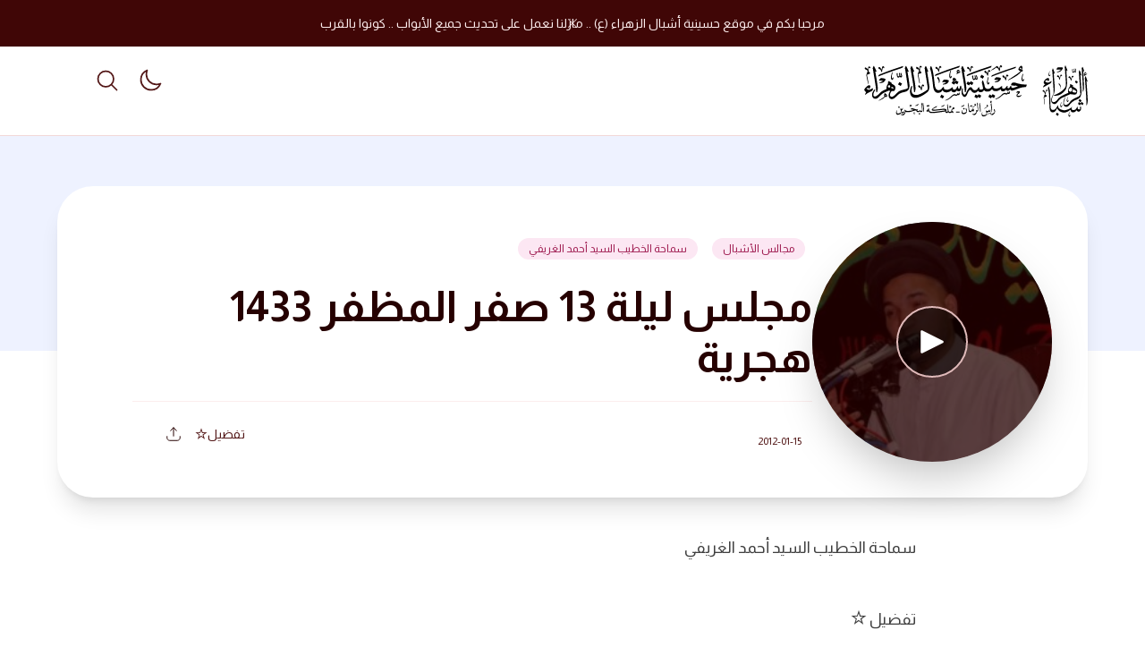

--- FILE ---
content_type: text/css
request_url: https://ashbaal.com/wp-content/plugins/ncmaz-frontend/dist/assets/main-1e0ac6ba.css
body_size: 287186
content:
*,:before,:after{box-sizing:border-box;border-width:0;border-style:solid;border-color:#e5e7eb}:before,:after{--tw-content: ""}html,:host{line-height:1.5;-webkit-text-size-adjust:100%;-moz-tab-size:4;-o-tab-size:4;tab-size:4;font-family:ui-sans-serif,system-ui,sans-serif,"Apple Color Emoji","Segoe UI Emoji",Segoe UI Symbol,"Noto Color Emoji";font-feature-settings:normal;font-variation-settings:normal;-webkit-tap-highlight-color:transparent}body{margin:0;line-height:inherit}hr{height:0;color:inherit;border-top-width:1px}abbr:where([title]){-webkit-text-decoration:underline dotted;text-decoration:underline dotted}h1,h2,h3,h4,h5,h6{font-size:inherit;font-weight:inherit}a{color:inherit;text-decoration:inherit}b,strong{font-weight:bolder}code,kbd,samp,pre{font-family:ui-monospace,SFMono-Regular,Menlo,Monaco,Consolas,Liberation Mono,Courier New,monospace;font-feature-settings:normal;font-variation-settings:normal;font-size:1em}small{font-size:80%}sub,sup{font-size:75%;line-height:0;position:relative;vertical-align:baseline}sub{bottom:-.25em}sup{top:-.5em}table{text-indent:0;border-color:inherit;border-collapse:collapse}button,input,optgroup,select,textarea{font-family:inherit;font-feature-settings:inherit;font-variation-settings:inherit;font-size:100%;font-weight:inherit;line-height:inherit;color:inherit;margin:0;padding:0}button,select{text-transform:none}button,[type=button],[type=reset],[type=submit]{-webkit-appearance:button;background-color:transparent;background-image:none}:-moz-focusring{outline:auto}:-moz-ui-invalid{box-shadow:none}progress{vertical-align:baseline}::-webkit-inner-spin-button,::-webkit-outer-spin-button{height:auto}[type=search]{-webkit-appearance:textfield;outline-offset:-2px}::-webkit-search-decoration{-webkit-appearance:none}::-webkit-file-upload-button{-webkit-appearance:button;font:inherit}summary{display:list-item}blockquote,dl,dd,h1,h2,h3,h4,h5,h6,hr,figure,p,pre{margin:0}fieldset{margin:0;padding:0}legend{padding:0}ol,ul,menu{list-style:none;margin:0;padding:0}dialog{padding:0}textarea{resize:vertical}input::-moz-placeholder,textarea::-moz-placeholder{opacity:1;color:#9ca3af}input::placeholder,textarea::placeholder{opacity:1;color:#9ca3af}button,[role=button]{cursor:pointer}:disabled{cursor:default}img,svg,video,canvas,audio,iframe,embed,object{display:block;vertical-align:middle}img,video{max-width:100%;height:auto}[hidden]{display:none}[type=text],input:where(:not([type])),[type=email],[type=url],[type=password],[type=number],[type=date],[type=datetime-local],[type=month],[type=search],[type=tel],[type=time],[type=week],[multiple],textarea,select{-webkit-appearance:none;-moz-appearance:none;appearance:none;background-color:#fff;border-color:#6b7280;border-width:1px;border-radius:0;padding:.5rem .75rem;font-size:1rem;line-height:1.5rem;--tw-shadow: 0 0 #0000}[type=text]:focus,input:where(:not([type])):focus,[type=email]:focus,[type=url]:focus,[type=password]:focus,[type=number]:focus,[type=date]:focus,[type=datetime-local]:focus,[type=month]:focus,[type=search]:focus,[type=tel]:focus,[type=time]:focus,[type=week]:focus,[multiple]:focus,textarea:focus,select:focus{outline:2px solid transparent;outline-offset:2px;--tw-ring-inset: var(--tw-empty, );--tw-ring-offset-width: 0px;--tw-ring-offset-color: #fff;--tw-ring-color: #2563eb;--tw-ring-offset-shadow: var(--tw-ring-inset) 0 0 0 var(--tw-ring-offset-width) var(--tw-ring-offset-color);--tw-ring-shadow: var(--tw-ring-inset) 0 0 0 calc(1px + var(--tw-ring-offset-width)) var(--tw-ring-color);box-shadow:var(--tw-ring-offset-shadow),var(--tw-ring-shadow),var(--tw-shadow);border-color:#2563eb}input::-moz-placeholder,textarea::-moz-placeholder{color:#6b7280;opacity:1}input::placeholder,textarea::placeholder{color:#6b7280;opacity:1}::-webkit-datetime-edit-fields-wrapper{padding:0}::-webkit-date-and-time-value{min-height:1.5em;text-align:inherit}::-webkit-datetime-edit{display:inline-flex}::-webkit-datetime-edit,::-webkit-datetime-edit-year-field,::-webkit-datetime-edit-month-field,::-webkit-datetime-edit-day-field,::-webkit-datetime-edit-hour-field,::-webkit-datetime-edit-minute-field,::-webkit-datetime-edit-second-field,::-webkit-datetime-edit-millisecond-field,::-webkit-datetime-edit-meridiem-field{padding-top:0;padding-bottom:0}select{background-image:url("data:image/svg+xml,%3csvg xmlns='http://www.w3.org/2000/svg' fill='none' viewBox='0 0 20 20'%3e%3cpath stroke='%236b7280' stroke-linecap='round' stroke-linejoin='round' stroke-width='1.5' d='M6 8l4 4 4-4'/%3e%3c/svg%3e");background-position:right .5rem center;background-repeat:no-repeat;background-size:1.5em 1.5em;padding-right:2.5rem;-webkit-print-color-adjust:exact;print-color-adjust:exact}[multiple],[size]:where(select:not([size="1"])){background-image:initial;background-position:initial;background-repeat:unset;background-size:initial;padding-right:.75rem;-webkit-print-color-adjust:unset;print-color-adjust:unset}[type=checkbox],[type=radio]{-webkit-appearance:none;-moz-appearance:none;appearance:none;padding:0;-webkit-print-color-adjust:exact;print-color-adjust:exact;display:inline-block;vertical-align:middle;background-origin:border-box;-webkit-user-select:none;-moz-user-select:none;user-select:none;flex-shrink:0;height:1rem;width:1rem;color:#2563eb;background-color:#fff;border-color:#6b7280;border-width:1px;--tw-shadow: 0 0 #0000}[type=checkbox]{border-radius:0}[type=radio]{border-radius:100%}[type=checkbox]:focus,[type=radio]:focus{outline:2px solid transparent;outline-offset:2px;--tw-ring-inset: var(--tw-empty, );--tw-ring-offset-width: 2px;--tw-ring-offset-color: #fff;--tw-ring-color: #2563eb;--tw-ring-offset-shadow: var(--tw-ring-inset) 0 0 0 var(--tw-ring-offset-width) var(--tw-ring-offset-color);--tw-ring-shadow: var(--tw-ring-inset) 0 0 0 calc(2px + var(--tw-ring-offset-width)) var(--tw-ring-color);box-shadow:var(--tw-ring-offset-shadow),var(--tw-ring-shadow),var(--tw-shadow)}[type=checkbox]:checked,[type=radio]:checked{border-color:transparent;background-color:currentColor;background-size:100% 100%;background-position:center;background-repeat:no-repeat}[type=checkbox]:checked{background-image:url("data:image/svg+xml,%3csvg viewBox='0 0 16 16' fill='white' xmlns='http://www.w3.org/2000/svg'%3e%3cpath d='M12.207 4.793a1 1 0 010 1.414l-5 5a1 1 0 01-1.414 0l-2-2a1 1 0 011.414-1.414L6.5 9.086l4.293-4.293a1 1 0 011.414 0z'/%3e%3c/svg%3e")}@media (forced-colors: active){[type=checkbox]:checked{-webkit-appearance:auto;-moz-appearance:auto;appearance:auto}}[type=radio]:checked{background-image:url("data:image/svg+xml,%3csvg viewBox='0 0 16 16' fill='white' xmlns='http://www.w3.org/2000/svg'%3e%3ccircle cx='8' cy='8' r='3'/%3e%3c/svg%3e")}@media (forced-colors: active){[type=radio]:checked{-webkit-appearance:auto;-moz-appearance:auto;appearance:auto}}[type=checkbox]:checked:hover,[type=checkbox]:checked:focus,[type=radio]:checked:hover,[type=radio]:checked:focus{border-color:transparent;background-color:currentColor}[type=checkbox]:indeterminate{background-image:url("data:image/svg+xml,%3csvg xmlns='http://www.w3.org/2000/svg' fill='none' viewBox='0 0 16 16'%3e%3cpath stroke='white' stroke-linecap='round' stroke-linejoin='round' stroke-width='2' d='M4 8h8'/%3e%3c/svg%3e");border-color:transparent;background-color:currentColor;background-size:100% 100%;background-position:center;background-repeat:no-repeat}@media (forced-colors: active){[type=checkbox]:indeterminate{-webkit-appearance:auto;-moz-appearance:auto;appearance:auto}}[type=checkbox]:indeterminate:hover,[type=checkbox]:indeterminate:focus{border-color:transparent;background-color:currentColor}[type=file]{background:unset;border-color:inherit;border-width:0;border-radius:0;padding:0;font-size:unset;line-height:inherit}[type=file]:focus{outline:1px solid ButtonText;outline:1px auto -webkit-focus-ring-color}select{display:block;width:100%;border-radius:var(--radius-xl);--tw-border-opacity: 1;border-color:rgba(var(--c-neutral-300),var(--tw-border-opacity));background-color:transparent;--tw-shadow: 0 1px 2px 0 rgb(0 0 0 / .05);--tw-shadow-colored: 0 1px 2px 0 var(--tw-shadow-color);box-shadow:var(--tw-ring-offset-shadow, 0 0 #0000),var(--tw-ring-shadow, 0 0 #0000),var(--tw-shadow)}select:focus{--tw-border-opacity: 1;border-color:rgb(165 180 252 / var(--tw-border-opacity));--tw-ring-offset-shadow: var(--tw-ring-inset) 0 0 0 var(--tw-ring-offset-width) var(--tw-ring-offset-color);--tw-ring-shadow: var(--tw-ring-inset) 0 0 0 calc(3px + var(--tw-ring-offset-width)) var(--tw-ring-color);box-shadow:var(--tw-ring-offset-shadow),var(--tw-ring-shadow),var(--tw-shadow, 0 0 #0000);--tw-ring-color: rgb(199 210 254 / var(--tw-ring-opacity));--tw-ring-opacity: .5}:is(.dark select){--tw-border-opacity: 1;border-color:rgba(var(--c-neutral-700),var(--tw-border-opacity))}:is(.dark select option){--tw-bg-opacity: 1;background-color:rgba(var(--c-neutral-800),var(--tw-bg-opacity))}[type=text],[type=email],[type=url],[type=password],[type=number],[type=date],[type=datetime-local],[type=month],[type=search],[type=tel],[type=time],[type=week],[multiple],textarea,select{display:block;width:100%;border-radius:var(--radius-xl);--tw-border-opacity: 1;border-color:rgba(var(--c-neutral-300),var(--tw-border-opacity));--tw-bg-opacity: 1;background-color:rgb(255 255 255 / var(--tw-bg-opacity));--tw-shadow: 0 1px 2px 0 rgb(0 0 0 / .05);--tw-shadow-colored: 0 1px 2px 0 var(--tw-shadow-color);box-shadow:var(--tw-ring-offset-shadow, 0 0 #0000),var(--tw-ring-shadow, 0 0 #0000),var(--tw-shadow)}[type=text]:focus,[type=email]:focus,[type=url]:focus,[type=password]:focus,[type=number]:focus,[type=date]:focus,[type=datetime-local]:focus,[type=month]:focus,[type=search]:focus,[type=tel]:focus,[type=time]:focus,[type=week]:focus,[multiple]:focus,textarea:focus,select:focus{--tw-border-opacity: 1;border-color:rgb(165 180 252 / var(--tw-border-opacity));--tw-ring-offset-shadow: var(--tw-ring-inset) 0 0 0 var(--tw-ring-offset-width) var(--tw-ring-offset-color);--tw-ring-shadow: var(--tw-ring-inset) 0 0 0 calc(3px + var(--tw-ring-offset-width)) var(--tw-ring-color);box-shadow:var(--tw-ring-offset-shadow),var(--tw-ring-shadow),var(--tw-shadow, 0 0 #0000);--tw-ring-color: rgb(199 210 254 / var(--tw-ring-opacity));--tw-ring-opacity: .5}:is(.dark [type=text]),:is(.dark [type=email]),:is(.dark [type=url]),:is(.dark [type=password]),:is(.dark [type=number]),:is(.dark [type=date]),:is(.dark [type=datetime-local]),:is(.dark [type=month]),:is(.dark [type=search]),:is(.dark [type=tel]),:is(.dark [type=time]),:is(.dark [type=week]),:is(.dark [multiple]),:is(.dark textarea),:is(.dark select){--tw-border-opacity: 1;border-color:rgba(var(--c-neutral-600),var(--tw-border-opacity));--tw-bg-opacity: 1;background-color:rgba(var(--c-neutral-900),var(--tw-bg-opacity))}:is(.dark [type=text])::-moz-placeholder,:is(.dark [type=email])::-moz-placeholder,:is(.dark [type=url])::-moz-placeholder,:is(.dark [type=password])::-moz-placeholder,:is(.dark [type=number])::-moz-placeholder,:is(.dark [type=date])::-moz-placeholder,:is(.dark [type=datetime-local])::-moz-placeholder,:is(.dark [type=month])::-moz-placeholder,:is(.dark [type=search])::-moz-placeholder,:is(.dark [type=tel])::-moz-placeholder,:is(.dark [type=time])::-moz-placeholder,:is(.dark [type=week])::-moz-placeholder,:is(.dark [multiple])::-moz-placeholder,:is(.dark textarea)::-moz-placeholder,:is(.dark select)::-moz-placeholder{--tw-text-opacity: 1;color:rgba(var(--c-neutral-400),var(--tw-text-opacity))}:is(.dark [type=text])::placeholder,:is(.dark [type=email])::placeholder,:is(.dark [type=url])::placeholder,:is(.dark [type=password])::placeholder,:is(.dark [type=number])::placeholder,:is(.dark [type=date])::placeholder,:is(.dark [type=datetime-local])::placeholder,:is(.dark [type=month])::placeholder,:is(.dark [type=search])::placeholder,:is(.dark [type=tel])::placeholder,:is(.dark [type=time])::placeholder,:is(.dark [type=week])::placeholder,:is(.dark [multiple])::placeholder,:is(.dark textarea)::placeholder,:is(.dark select)::placeholder{--tw-text-opacity: 1;color:rgba(var(--c-neutral-400),var(--tw-text-opacity))}[type=checkbox],[type=radio]{border-radius:var(--radius-DEFAULT);--tw-border-opacity: 1;border-color:rgba(var(--c-neutral-300),var(--tw-border-opacity));--tw-text-opacity: 1;color:rgb(79 70 229 / var(--tw-text-opacity));--tw-shadow: 0 1px 2px 0 rgb(0 0 0 / .05);--tw-shadow-colored: 0 1px 2px 0 var(--tw-shadow-color);box-shadow:var(--tw-ring-offset-shadow, 0 0 #0000),var(--tw-ring-shadow, 0 0 #0000),var(--tw-shadow)}[type=checkbox]:focus,[type=radio]:focus{--tw-border-opacity: 1;border-color:rgb(165 180 252 / var(--tw-border-opacity));--tw-ring-offset-shadow: var(--tw-ring-inset) 0 0 0 var(--tw-ring-offset-width) var(--tw-ring-offset-color);--tw-ring-shadow: var(--tw-ring-inset) 0 0 0 calc(3px + var(--tw-ring-offset-width)) var(--tw-ring-color);box-shadow:var(--tw-ring-offset-shadow),var(--tw-ring-shadow),var(--tw-shadow, 0 0 #0000);--tw-ring-color: rgb(199 210 254 / var(--tw-ring-opacity));--tw-ring-opacity: .5;--tw-ring-offset-width: 0px}:is(.dark [type=checkbox]),:is(.dark [type=radio]){--tw-border-opacity: 1;border-color:rgb(82 82 82 / var(--tw-border-opacity))}*,:before,:after{--tw-border-spacing-x: 0;--tw-border-spacing-y: 0;--tw-translate-x: 0;--tw-translate-y: 0;--tw-rotate: 0;--tw-skew-x: 0;--tw-skew-y: 0;--tw-scale-x: 1;--tw-scale-y: 1;--tw-pan-x: ;--tw-pan-y: ;--tw-pinch-zoom: ;--tw-scroll-snap-strictness: proximity;--tw-gradient-from-position: ;--tw-gradient-via-position: ;--tw-gradient-to-position: ;--tw-ordinal: ;--tw-slashed-zero: ;--tw-numeric-figure: ;--tw-numeric-spacing: ;--tw-numeric-fraction: ;--tw-ring-inset: ;--tw-ring-offset-width: 0px;--tw-ring-offset-color: #fff;--tw-ring-color: rgb(59 130 246 / .5);--tw-ring-offset-shadow: 0 0 #0000;--tw-ring-shadow: 0 0 #0000;--tw-shadow: 0 0 #0000;--tw-shadow-colored: 0 0 #0000;--tw-blur: ;--tw-brightness: ;--tw-contrast: ;--tw-grayscale: ;--tw-hue-rotate: ;--tw-invert: ;--tw-saturate: ;--tw-sepia: ;--tw-drop-shadow: ;--tw-backdrop-blur: ;--tw-backdrop-brightness: ;--tw-backdrop-contrast: ;--tw-backdrop-grayscale: ;--tw-backdrop-hue-rotate: ;--tw-backdrop-invert: ;--tw-backdrop-opacity: ;--tw-backdrop-saturate: ;--tw-backdrop-sepia: }::backdrop{--tw-border-spacing-x: 0;--tw-border-spacing-y: 0;--tw-translate-x: 0;--tw-translate-y: 0;--tw-rotate: 0;--tw-skew-x: 0;--tw-skew-y: 0;--tw-scale-x: 1;--tw-scale-y: 1;--tw-pan-x: ;--tw-pan-y: ;--tw-pinch-zoom: ;--tw-scroll-snap-strictness: proximity;--tw-gradient-from-position: ;--tw-gradient-via-position: ;--tw-gradient-to-position: ;--tw-ordinal: ;--tw-slashed-zero: ;--tw-numeric-figure: ;--tw-numeric-spacing: ;--tw-numeric-fraction: ;--tw-ring-inset: ;--tw-ring-offset-width: 0px;--tw-ring-offset-color: #fff;--tw-ring-color: rgb(59 130 246 / .5);--tw-ring-offset-shadow: 0 0 #0000;--tw-ring-shadow: 0 0 #0000;--tw-shadow: 0 0 #0000;--tw-shadow-colored: 0 0 #0000;--tw-blur: ;--tw-brightness: ;--tw-contrast: ;--tw-grayscale: ;--tw-hue-rotate: ;--tw-invert: ;--tw-saturate: ;--tw-sepia: ;--tw-drop-shadow: ;--tw-backdrop-blur: ;--tw-backdrop-brightness: ;--tw-backdrop-contrast: ;--tw-backdrop-grayscale: ;--tw-backdrop-hue-rotate: ;--tw-backdrop-invert: ;--tw-backdrop-opacity: ;--tw-backdrop-saturate: ;--tw-backdrop-sepia: }.\!container{width:100%!important;margin-right:auto!important;margin-left:auto!important;padding-right:1rem!important;padding-left:1rem!important}.container{width:100%;margin-right:auto;margin-left:auto;padding-right:1rem;padding-left:1rem}@media (min-width: 640px){.\!container{max-width:640px!important}.container{max-width:640px}}@media (min-width: 768px){.\!container{max-width:768px!important}.container{max-width:768px}}@media (min-width: 1024px){.\!container{max-width:1024px!important}.container{max-width:1024px}}@media (min-width: 1280px){.\!container{max-width:1280px!important;padding-right:4rem!important;padding-left:4rem!important}.container{max-width:1280px;padding-right:4rem;padding-left:4rem}}@media (min-width: 1536px){.\!container{max-width:1536px!important;padding-right:128px!important;padding-left:128px!important}.container{max-width:1536px;padding-right:128px;padding-left:128px}}.prose{color:var(--tw-prose-body);max-width:65ch}.prose :where(p):not(:where([class~=not-prose],[class~=not-prose] *)){margin-top:1.25em;margin-bottom:1.25em}.prose :where([class~=lead]):not(:where([class~=not-prose],[class~=not-prose] *)){color:var(--tw-prose-lead);font-size:1.25em;line-height:1.6;margin-top:1.2em;margin-bottom:1.2em}.prose :where(a):not(:where([class~=not-prose],[class~=not-prose] *)){color:var(--tw-prose-links);text-decoration:underline;font-weight:500}.prose :where(strong):not(:where([class~=not-prose],[class~=not-prose] *)){color:var(--tw-prose-bold);font-weight:600}.prose :where(a strong):not(:where([class~=not-prose],[class~=not-prose] *)){color:inherit}.prose :where(blockquote strong):not(:where([class~=not-prose],[class~=not-prose] *)){color:inherit}.prose :where(thead th strong):not(:where([class~=not-prose],[class~=not-prose] *)){color:inherit}.prose :where(ol):not(:where([class~=not-prose],[class~=not-prose] *)){list-style-type:decimal;margin-top:1.25em;margin-bottom:1.25em;padding-left:1.625em}.prose :where(ol[type=A]):not(:where([class~=not-prose],[class~=not-prose] *)){list-style-type:upper-alpha}.prose :where(ol[type=a]):not(:where([class~=not-prose],[class~=not-prose] *)){list-style-type:lower-alpha}.prose :where(ol[type=A s]):not(:where([class~=not-prose],[class~=not-prose] *)){list-style-type:upper-alpha}.prose :where(ol[type=a s]):not(:where([class~=not-prose],[class~=not-prose] *)){list-style-type:lower-alpha}.prose :where(ol[type=I]):not(:where([class~=not-prose],[class~=not-prose] *)){list-style-type:upper-roman}.prose :where(ol[type=i]):not(:where([class~=not-prose],[class~=not-prose] *)){list-style-type:lower-roman}.prose :where(ol[type=I s]):not(:where([class~=not-prose],[class~=not-prose] *)){list-style-type:upper-roman}.prose :where(ol[type=i s]):not(:where([class~=not-prose],[class~=not-prose] *)){list-style-type:lower-roman}.prose :where(ol[type="1"]):not(:where([class~=not-prose],[class~=not-prose] *)){list-style-type:decimal}.prose :where(ul):not(:where([class~=not-prose],[class~=not-prose] *)){list-style-type:disc;margin-top:1.25em;margin-bottom:1.25em;padding-left:1.625em}.prose :where(ol>li):not(:where([class~=not-prose],[class~=not-prose] *))::marker{font-weight:400;color:var(--tw-prose-counters)}.prose :where(ul>li):not(:where([class~=not-prose],[class~=not-prose] *))::marker{color:var(--tw-prose-bullets)}.prose :where(dt):not(:where([class~=not-prose],[class~=not-prose] *)){color:var(--tw-prose-headings);font-weight:600;margin-top:1.25em}.prose :where(hr):not(:where([class~=not-prose],[class~=not-prose] *)){border-color:var(--tw-prose-hr);border-top-width:1px;margin-top:3em;margin-bottom:3em}.prose :where(blockquote):not(:where([class~=not-prose],[class~=not-prose] *)){font-weight:500;font-style:italic;color:var(--tw-prose-quotes);border-left-width:.25rem;border-left-color:var(--tw-prose-quote-borders);quotes:"“""”""‘""’";margin-top:1.6em;margin-bottom:1.6em;padding-left:1em}.prose :where(blockquote p:first-of-type):not(:where([class~=not-prose],[class~=not-prose] *)):before{content:open-quote}.prose :where(blockquote p:last-of-type):not(:where([class~=not-prose],[class~=not-prose] *)):after{content:close-quote}.prose :where(h1):not(:where([class~=not-prose],[class~=not-prose] *)){color:var(--tw-prose-headings);font-weight:800;font-size:2.25em;margin-top:0;margin-bottom:.8888889em;line-height:1.1111111}.prose :where(h1 strong):not(:where([class~=not-prose],[class~=not-prose] *)){font-weight:900;color:inherit}.prose :where(h2):not(:where([class~=not-prose],[class~=not-prose] *)){color:var(--tw-prose-headings);font-weight:700;font-size:1.5em;margin-top:2em;margin-bottom:1em;line-height:1.3333333}.prose :where(h2 strong):not(:where([class~=not-prose],[class~=not-prose] *)){font-weight:800;color:inherit}.prose :where(h3):not(:where([class~=not-prose],[class~=not-prose] *)){color:var(--tw-prose-headings);font-weight:600;font-size:1.25em;margin-top:1.6em;margin-bottom:.6em;line-height:1.6}.prose :where(h3 strong):not(:where([class~=not-prose],[class~=not-prose] *)){font-weight:700;color:inherit}.prose :where(h4):not(:where([class~=not-prose],[class~=not-prose] *)){color:var(--tw-prose-headings);font-weight:600;margin-top:1.5em;margin-bottom:.5em;line-height:1.5}.prose :where(h4 strong):not(:where([class~=not-prose],[class~=not-prose] *)){font-weight:700;color:inherit}.prose :where(img):not(:where([class~=not-prose],[class~=not-prose] *)){margin-top:2em;margin-bottom:2em}.prose :where(picture):not(:where([class~=not-prose],[class~=not-prose] *)){display:block;margin-top:2em;margin-bottom:2em}.prose :where(kbd):not(:where([class~=not-prose],[class~=not-prose] *)){font-weight:500;font-family:inherit;color:var(--tw-prose-kbd);box-shadow:0 0 0 1px rgb(var(--tw-prose-kbd-shadows) / 10%),0 3px 0 rgb(var(--tw-prose-kbd-shadows) / 10%);font-size:.875em;border-radius:.3125rem;padding:.1875em .375em}.prose :where(code):not(:where([class~=not-prose],[class~=not-prose] *)){color:var(--tw-prose-code);font-weight:600;font-size:.875em}.prose :where(code):not(:where([class~=not-prose],[class~=not-prose] *)):before{content:"`"}.prose :where(code):not(:where([class~=not-prose],[class~=not-prose] *)):after{content:"`"}.prose :where(a code):not(:where([class~=not-prose],[class~=not-prose] *)){color:inherit}.prose :where(h1 code):not(:where([class~=not-prose],[class~=not-prose] *)){color:inherit}.prose :where(h2 code):not(:where([class~=not-prose],[class~=not-prose] *)){color:inherit;font-size:.875em}.prose :where(h3 code):not(:where([class~=not-prose],[class~=not-prose] *)){color:inherit;font-size:.9em}.prose :where(h4 code):not(:where([class~=not-prose],[class~=not-prose] *)){color:inherit}.prose :where(blockquote code):not(:where([class~=not-prose],[class~=not-prose] *)){color:inherit}.prose :where(thead th code):not(:where([class~=not-prose],[class~=not-prose] *)){color:inherit}.prose :where(pre):not(:where([class~=not-prose],[class~=not-prose] *)){color:var(--tw-prose-pre-code);background-color:var(--tw-prose-pre-bg);overflow-x:auto;font-weight:400;font-size:.875em;line-height:1.7142857;margin-top:1.7142857em;margin-bottom:1.7142857em;border-radius:.375rem;padding:.8571429em 1.1428571em}.prose :where(pre code):not(:where([class~=not-prose],[class~=not-prose] *)){background-color:transparent;border-width:0;border-radius:0;padding:0;font-weight:inherit;color:inherit;font-size:inherit;font-family:inherit;line-height:inherit}.prose :where(pre code):not(:where([class~=not-prose],[class~=not-prose] *)):before{content:none}.prose :where(pre code):not(:where([class~=not-prose],[class~=not-prose] *)):after{content:none}.prose :where(table):not(:where([class~=not-prose],[class~=not-prose] *)){width:100%;table-layout:auto;text-align:left;margin-top:2em;margin-bottom:2em;font-size:.875em;line-height:1.7142857}.prose :where(thead):not(:where([class~=not-prose],[class~=not-prose] *)){border-bottom-width:1px;border-bottom-color:var(--tw-prose-th-borders)}.prose :where(thead th):not(:where([class~=not-prose],[class~=not-prose] *)){color:var(--tw-prose-headings);font-weight:600;vertical-align:bottom;padding-right:.5714286em;padding-bottom:.5714286em;padding-left:.5714286em}.prose :where(tbody tr):not(:where([class~=not-prose],[class~=not-prose] *)){border-bottom-width:1px;border-bottom-color:var(--tw-prose-td-borders)}.prose :where(tbody tr:last-child):not(:where([class~=not-prose],[class~=not-prose] *)){border-bottom-width:0}.prose :where(tbody td):not(:where([class~=not-prose],[class~=not-prose] *)){vertical-align:baseline}.prose :where(tfoot):not(:where([class~=not-prose],[class~=not-prose] *)){border-top-width:1px;border-top-color:var(--tw-prose-th-borders)}.prose :where(tfoot td):not(:where([class~=not-prose],[class~=not-prose] *)){vertical-align:top}.prose :where(figure>*):not(:where([class~=not-prose],[class~=not-prose] *)){margin-top:0;margin-bottom:0}.prose :where(figcaption):not(:where([class~=not-prose],[class~=not-prose] *)){color:var(--tw-prose-captions);font-size:.875em;line-height:1.4285714;margin-top:.8571429em}.prose{--tw-prose-body: #374151;--tw-prose-headings: #111827;--tw-prose-lead: #4b5563;--tw-prose-links: #111827;--tw-prose-bold: #111827;--tw-prose-counters: #6b7280;--tw-prose-bullets: #d1d5db;--tw-prose-hr: #e5e7eb;--tw-prose-quotes: #111827;--tw-prose-quote-borders: #e5e7eb;--tw-prose-captions: #6b7280;--tw-prose-kbd: #111827;--tw-prose-kbd-shadows: 17 24 39;--tw-prose-code: #111827;--tw-prose-pre-code: #e5e7eb;--tw-prose-pre-bg: #1f2937;--tw-prose-th-borders: #d1d5db;--tw-prose-td-borders: #e5e7eb;--tw-prose-invert-body: #d1d5db;--tw-prose-invert-headings: #fff;--tw-prose-invert-lead: #9ca3af;--tw-prose-invert-links: #fff;--tw-prose-invert-bold: #fff;--tw-prose-invert-counters: #9ca3af;--tw-prose-invert-bullets: #4b5563;--tw-prose-invert-hr: #374151;--tw-prose-invert-quotes: #f3f4f6;--tw-prose-invert-quote-borders: #374151;--tw-prose-invert-captions: #9ca3af;--tw-prose-invert-kbd: #fff;--tw-prose-invert-kbd-shadows: 255 255 255;--tw-prose-invert-code: #fff;--tw-prose-invert-pre-code: #d1d5db;--tw-prose-invert-pre-bg: rgb(0 0 0 / 50%);--tw-prose-invert-th-borders: #4b5563;--tw-prose-invert-td-borders: #374151;font-size:1rem;line-height:1.75}.prose :where(picture>img):not(:where([class~=not-prose],[class~=not-prose] *)){margin-top:0;margin-bottom:0}.prose :where(video):not(:where([class~=not-prose],[class~=not-prose] *)){margin-top:2em;margin-bottom:2em}.prose :where(li):not(:where([class~=not-prose],[class~=not-prose] *)){margin-top:.5em;margin-bottom:.5em}.prose :where(ol>li):not(:where([class~=not-prose],[class~=not-prose] *)){padding-left:.375em}.prose :where(ul>li):not(:where([class~=not-prose],[class~=not-prose] *)){padding-left:.375em}.prose :where(.prose>ul>li p):not(:where([class~=not-prose],[class~=not-prose] *)){margin-top:.75em;margin-bottom:.75em}.prose :where(.prose>ul>li>*:first-child):not(:where([class~=not-prose],[class~=not-prose] *)){margin-top:1.25em}.prose :where(.prose>ul>li>*:last-child):not(:where([class~=not-prose],[class~=not-prose] *)){margin-bottom:1.25em}.prose :where(.prose>ol>li>*:first-child):not(:where([class~=not-prose],[class~=not-prose] *)){margin-top:1.25em}.prose :where(.prose>ol>li>*:last-child):not(:where([class~=not-prose],[class~=not-prose] *)){margin-bottom:1.25em}.prose :where(ul ul,ul ol,ol ul,ol ol):not(:where([class~=not-prose],[class~=not-prose] *)){margin-top:.75em;margin-bottom:.75em}.prose :where(dl):not(:where([class~=not-prose],[class~=not-prose] *)){margin-top:1.25em;margin-bottom:1.25em}.prose :where(dd):not(:where([class~=not-prose],[class~=not-prose] *)){margin-top:.5em;padding-left:1.625em}.prose :where(hr+*):not(:where([class~=not-prose],[class~=not-prose] *)){margin-top:0}.prose :where(h2+*):not(:where([class~=not-prose],[class~=not-prose] *)){margin-top:0}.prose :where(h3+*):not(:where([class~=not-prose],[class~=not-prose] *)){margin-top:0}.prose :where(h4+*):not(:where([class~=not-prose],[class~=not-prose] *)){margin-top:0}.prose :where(thead th:first-child):not(:where([class~=not-prose],[class~=not-prose] *)){padding-left:0}.prose :where(thead th:last-child):not(:where([class~=not-prose],[class~=not-prose] *)){padding-right:0}.prose :where(tbody td,tfoot td):not(:where([class~=not-prose],[class~=not-prose] *)){padding:.5714286em}.prose :where(tbody td:first-child,tfoot td:first-child):not(:where([class~=not-prose],[class~=not-prose] *)){padding-left:0}.prose :where(tbody td:last-child,tfoot td:last-child):not(:where([class~=not-prose],[class~=not-prose] *)){padding-right:0}.prose :where(figure):not(:where([class~=not-prose],[class~=not-prose] *)){margin-top:2em;margin-bottom:2em}.prose :where(.prose>:first-child):not(:where([class~=not-prose],[class~=not-prose] *)){margin-top:0}.prose :where(.prose>:last-child):not(:where([class~=not-prose],[class~=not-prose] *)){margin-bottom:0}.prose-neutral{--tw-prose-body: #404040;--tw-prose-headings: #171717;--tw-prose-lead: #525252;--tw-prose-links: #171717;--tw-prose-bold: #171717;--tw-prose-counters: #737373;--tw-prose-bullets: #d4d4d4;--tw-prose-hr: #e5e5e5;--tw-prose-quotes: #171717;--tw-prose-quote-borders: #e5e5e5;--tw-prose-captions: #737373;--tw-prose-kbd: #171717;--tw-prose-kbd-shadows: 23 23 23;--tw-prose-code: #171717;--tw-prose-pre-code: #e5e5e5;--tw-prose-pre-bg: #262626;--tw-prose-th-borders: #d4d4d4;--tw-prose-td-borders: #e5e5e5;--tw-prose-invert-body: #d4d4d4;--tw-prose-invert-headings: #fff;--tw-prose-invert-lead: #a3a3a3;--tw-prose-invert-links: #fff;--tw-prose-invert-bold: #fff;--tw-prose-invert-counters: #a3a3a3;--tw-prose-invert-bullets: #525252;--tw-prose-invert-hr: #404040;--tw-prose-invert-quotes: #f5f5f5;--tw-prose-invert-quote-borders: #404040;--tw-prose-invert-captions: #a3a3a3;--tw-prose-invert-kbd: #fff;--tw-prose-invert-kbd-shadows: 255 255 255;--tw-prose-invert-code: #fff;--tw-prose-invert-pre-code: #d4d4d4;--tw-prose-invert-pre-bg: rgb(0 0 0 / 50%);--tw-prose-invert-th-borders: #525252;--tw-prose-invert-td-borders: #404040}.aspect-h-1{--tw-aspect-h: 1}.aspect-h-10{--tw-aspect-h: 10}.aspect-h-12{--tw-aspect-h: 12}.aspect-h-14{--tw-aspect-h: 14}.aspect-h-16{--tw-aspect-h: 16}.aspect-h-3{--tw-aspect-h: 3}.aspect-h-4{--tw-aspect-h: 4}.aspect-h-5{--tw-aspect-h: 5}.aspect-h-7{--tw-aspect-h: 7}.aspect-h-8{--tw-aspect-h: 8}.aspect-h-9{--tw-aspect-h: 9}.aspect-w-1{position:relative;padding-bottom:calc(var(--tw-aspect-h) / var(--tw-aspect-w) * 100%);--tw-aspect-w: 1}.aspect-w-1>*{position:absolute;height:100%;width:100%;top:0;right:0;bottom:0;left:0}.aspect-w-16{position:relative;padding-bottom:calc(var(--tw-aspect-h) / var(--tw-aspect-w) * 100%);--tw-aspect-w: 16}.aspect-w-16>*{position:absolute;height:100%;width:100%;top:0;right:0;bottom:0;left:0}.aspect-w-3{position:relative;padding-bottom:calc(var(--tw-aspect-h) / var(--tw-aspect-w) * 100%);--tw-aspect-w: 3}.aspect-w-3>*{position:absolute;height:100%;width:100%;top:0;right:0;bottom:0;left:0}.aspect-w-4{position:relative;padding-bottom:calc(var(--tw-aspect-h) / var(--tw-aspect-w) * 100%);--tw-aspect-w: 4}.aspect-w-4>*{position:absolute;height:100%;width:100%;top:0;right:0;bottom:0;left:0}.aspect-w-5{position:relative;padding-bottom:calc(var(--tw-aspect-h) / var(--tw-aspect-w) * 100%);--tw-aspect-w: 5}.aspect-w-5>*{position:absolute;height:100%;width:100%;top:0;right:0;bottom:0;left:0}.aspect-w-6{position:relative;padding-bottom:calc(var(--tw-aspect-h) / var(--tw-aspect-w) * 100%);--tw-aspect-w: 6}.aspect-w-6>*{position:absolute;height:100%;width:100%;top:0;right:0;bottom:0;left:0}.aspect-w-7{position:relative;padding-bottom:calc(var(--tw-aspect-h) / var(--tw-aspect-w) * 100%);--tw-aspect-w: 7}.aspect-w-7>*{position:absolute;height:100%;width:100%;top:0;right:0;bottom:0;left:0}.aspect-w-8{position:relative;padding-bottom:calc(var(--tw-aspect-h) / var(--tw-aspect-w) * 100%);--tw-aspect-w: 8}.aspect-w-8>*{position:absolute;height:100%;width:100%;top:0;right:0;bottom:0;left:0}.aspect-w-9{position:relative;padding-bottom:calc(var(--tw-aspect-h) / var(--tw-aspect-w) * 100%);--tw-aspect-w: 9}.aspect-w-9>*{position:absolute;height:100%;width:100%;top:0;right:0;bottom:0;left:0}.sr-only{position:absolute;width:1px;height:1px;padding:0;margin:-1px;overflow:hidden;clip:rect(0,0,0,0);white-space:nowrap;border-width:0}.pointer-events-none{pointer-events:none}.visible{visibility:visible}.invisible{visibility:hidden}.static{position:static}.fixed{position:fixed}.absolute{position:absolute}.relative{position:relative}.sticky{position:sticky}.inset-0{top:0;right:0;bottom:0;left:0}.-inset-x-10{left:-2.5rem;right:-2.5rem}.inset-x-0{left:0;right:0}.inset-x-1{left:.25rem;right:.25rem}.inset-x-1\.5{left:.375rem;right:.375rem}.inset-x-2{left:.5rem;right:.5rem}.inset-x-3{left:.75rem;right:.75rem}.inset-x-4{left:1rem;right:1rem}.inset-y-0{top:0;bottom:0}.-bottom-1{bottom:-.25rem}.-bottom-1\.5{bottom:-.375rem}.-bottom-1\/2{bottom:-50%}.-bottom-1\/3{bottom:-33.333333%}.-bottom-1\/4{bottom:-25%}.-bottom-10{bottom:-2.5rem}.-bottom-11{bottom:-2.75rem}.-bottom-12{bottom:-3rem}.-bottom-14{bottom:-3.5rem}.-bottom-16{bottom:-4rem}.-bottom-2{bottom:-.5rem}.-bottom-2\.5{bottom:-.625rem}.-bottom-2\/3{bottom:-66.666667%}.-bottom-2\/4{bottom:-50%}.-bottom-20{bottom:-5rem}.-bottom-24{bottom:-6rem}.-bottom-28{bottom:-7rem}.-bottom-3{bottom:-.75rem}.-bottom-3\.5{bottom:-.875rem}.-bottom-3\/4{bottom:-75%}.-bottom-32{bottom:-8rem}.-bottom-36{bottom:-9rem}.-bottom-4{bottom:-1rem}.-bottom-40{bottom:-10rem}.-bottom-44{bottom:-11rem}.-bottom-48{bottom:-12rem}.-bottom-5{bottom:-1.25rem}.-bottom-52{bottom:-13rem}.-bottom-56{bottom:-14rem}.-bottom-6{bottom:-1.5rem}.-bottom-60{bottom:-15rem}.-bottom-64{bottom:-16rem}.-bottom-7{bottom:-1.75rem}.-bottom-72{bottom:-18rem}.-bottom-8{bottom:-2rem}.-bottom-80{bottom:-20rem}.-right-1{right:-.25rem}.-right-3{right:-.75rem}.-right-4{right:-1rem}.-top-3{top:-.75rem}.-top-4{top:-1rem}.bottom-0{bottom:0}.bottom-1{bottom:.25rem}.bottom-1\.5{bottom:.375rem}.bottom-1\/2{bottom:50%}.bottom-1\/3{bottom:33.333333%}.bottom-1\/4{bottom:25%}.bottom-10{bottom:2.5rem}.bottom-11{bottom:2.75rem}.bottom-12{bottom:3rem}.bottom-14{bottom:3.5rem}.bottom-16{bottom:4rem}.bottom-2{bottom:.5rem}.bottom-2\.5{bottom:.625rem}.bottom-2\/3{bottom:66.666667%}.bottom-2\/4{bottom:50%}.bottom-20{bottom:5rem}.bottom-24{bottom:6rem}.bottom-28{bottom:7rem}.bottom-3{bottom:.75rem}.bottom-3\.5{bottom:.875rem}.bottom-3\/4{bottom:75%}.bottom-32{bottom:8rem}.bottom-36{bottom:9rem}.bottom-4{bottom:1rem}.bottom-40{bottom:10rem}.bottom-44{bottom:11rem}.bottom-48{bottom:12rem}.bottom-5{bottom:1.25rem}.bottom-52{bottom:13rem}.bottom-56{bottom:14rem}.bottom-6{bottom:1.5rem}.bottom-60{bottom:15rem}.bottom-64{bottom:16rem}.bottom-7{bottom:1.75rem}.bottom-72{bottom:18rem}.bottom-8{bottom:2rem}.bottom-80{bottom:20rem}.bottom-full{bottom:100%}.left-0{left:0}.left-1{left:.25rem}.left-1\.5{left:.375rem}.left-1\/2{left:50%}.left-2{left:.5rem}.left-3{left:.75rem}.left-4{left:1rem}.left-full{left:100%}.right-0{right:0}.right-1{right:.25rem}.right-1\.5{right:.375rem}.right-1\/2{right:50%}.right-2{right:.5rem}.right-2\.5{right:.625rem}.right-3{right:.75rem}.right-4{right:1rem}.top-0{top:0}.top-1{top:.25rem}.top-1\.5{top:.375rem}.top-1\/2{top:50%}.top-1\/3{top:33.333333%}.top-2{top:.5rem}.top-2\.5{top:.625rem}.top-3{top:.75rem}.top-4{top:1rem}.top-full{top:100%}.-z-10{z-index:-10}.-z-50{z-index:-50}.z-0{z-index:0}.z-10{z-index:10}.z-20{z-index:20}.z-30{z-index:30}.z-40{z-index:40}.z-50{z-index:50}.z-\[-1\]{z-index:-1}.z-\[1\]{z-index:1}.z-\[999999999\]{z-index:999999999}.col-span-2{grid-column:span 2 / span 2}.row-span-2{grid-row:span 2 / span 2}.clear-both{clear:both}.-m-1{margin:-.25rem}.-m-1\.5{margin:-.375rem}.-m-10{margin:-2.5rem}.-m-11{margin:-2.75rem}.-m-12{margin:-3rem}.-m-14{margin:-3.5rem}.-m-16{margin:-4rem}.-m-2{margin:-.5rem}.-m-2\.5{margin:-.625rem}.-m-20{margin:-5rem}.-m-24{margin:-6rem}.-m-28{margin:-7rem}.-m-3{margin:-.75rem}.-m-3\.5{margin:-.875rem}.-m-32{margin:-8rem}.-m-36{margin:-9rem}.-m-4{margin:-1rem}.-m-40{margin:-10rem}.-m-44{margin:-11rem}.-m-48{margin:-12rem}.-m-5{margin:-1.25rem}.-m-52{margin:-13rem}.-m-56{margin:-14rem}.-m-6{margin:-1.5rem}.-m-60{margin:-15rem}.-m-64{margin:-16rem}.-m-7{margin:-1.75rem}.-m-72{margin:-18rem}.-m-8{margin:-2rem}.-m-80{margin:-20rem}.m-0{margin:0}.m-1{margin:.25rem}.m-1\.5{margin:.375rem}.m-10{margin:2.5rem}.m-11{margin:2.75rem}.m-12{margin:3rem}.m-14{margin:3.5rem}.m-16{margin:4rem}.m-2{margin:.5rem}.m-2\.5{margin:.625rem}.m-20{margin:5rem}.m-24{margin:6rem}.m-28{margin:7rem}.m-3{margin:.75rem}.m-3\.5{margin:.875rem}.m-32{margin:8rem}.m-36{margin:9rem}.m-4{margin:1rem}.m-40{margin:10rem}.m-44{margin:11rem}.m-48{margin:12rem}.m-5{margin:1.25rem}.m-52{margin:13rem}.m-56{margin:14rem}.m-6{margin:1.5rem}.m-60{margin:15rem}.m-64{margin:16rem}.m-7{margin:1.75rem}.m-72{margin:18rem}.m-8{margin:2rem}.m-80{margin:20rem}.-mx-2{margin-left:-.5rem;margin-right:-.5rem}.-mx-2\.5{margin-left:-.625rem;margin-right:-.625rem}.-my-1{margin-top:-.25rem;margin-bottom:-.25rem}.-my-5{margin-top:-1.25rem;margin-bottom:-1.25rem}.mx-0{margin-left:0;margin-right:0}.mx-0\.5{margin-left:.125rem;margin-right:.125rem}.mx-1{margin-left:.25rem;margin-right:.25rem}.mx-1\.5{margin-left:.375rem;margin-right:.375rem}.mx-2{margin-left:.5rem;margin-right:.5rem}.mx-3{margin-left:.75rem;margin-right:.75rem}.mx-\[6px\]{margin-left:6px;margin-right:6px}.mx-auto{margin-left:auto;margin-right:auto}.my-0{margin-top:0;margin-bottom:0}.my-0\.5{margin-top:.125rem;margin-bottom:.125rem}.my-1{margin-top:.25rem;margin-bottom:.25rem}.my-10{margin-top:2.5rem;margin-bottom:2.5rem}.my-2{margin-top:.5rem;margin-bottom:.5rem}.my-3{margin-top:.75rem;margin-bottom:.75rem}.my-4{margin-top:1rem;margin-bottom:1rem}.my-5{margin-top:1.25rem;margin-bottom:1.25rem}.my-8{margin-top:2rem;margin-bottom:2rem}.\!mt-10{margin-top:2.5rem!important}.-mb-16{margin-bottom:-4rem}.-mb-3{margin-bottom:-.75rem}.-ml-1{margin-left:-.25rem}.-ml-20{margin-left:-5rem}.-mr-1{margin-right:-.25rem}.-mt-0{margin-top:-0px}.-mt-0\.5{margin-top:-.125rem}.-mt-10{margin-top:-2.5rem}.-mt-16{margin-top:-4rem}.-mt-20{margin-top:-5rem}.-mt-24{margin-top:-6rem}.-mt-32{margin-top:-8rem}.-mt-4{margin-top:-1rem}.-mt-5{margin-top:-1.25rem}.-mt-8{margin-top:-2rem}.mb-0{margin-bottom:0}.mb-0\.5{margin-bottom:.125rem}.mb-10{margin-bottom:2.5rem}.mb-14{margin-bottom:3.5rem}.mb-2{margin-bottom:.5rem}.mb-2\.5{margin-bottom:.625rem}.mb-3{margin-bottom:.75rem}.mb-4{margin-bottom:1rem}.mb-5{margin-bottom:1.25rem}.mb-8{margin-bottom:2rem}.ml-0{margin-left:0}.ml-0\.5{margin-left:.125rem}.ml-1{margin-left:.25rem}.ml-1\.5{margin-left:.375rem}.ml-10{margin-left:2.5rem}.ml-2{margin-left:.5rem}.ml-2\.5{margin-left:.625rem}.ml-3{margin-left:.75rem}.ml-3\.5{margin-left:.875rem}.ml-4{margin-left:1rem}.ml-5{margin-left:1.25rem}.ml-auto{margin-left:auto}.mr-0{margin-right:0}.mr-0\.5{margin-right:.125rem}.mr-1{margin-right:.25rem}.mr-1\.5{margin-right:.375rem}.mr-2{margin-right:.5rem}.mr-2\.5{margin-right:.625rem}.mr-3{margin-right:.75rem}.mr-4{margin-right:1rem}.ms-2{margin-inline-start:.5rem}.ms-2\.5{margin-inline-start:.625rem}.mt-0{margin-top:0}.mt-0\.5{margin-top:.125rem}.mt-1{margin-top:.25rem}.mt-1\.5{margin-top:.375rem}.mt-10{margin-top:2.5rem}.mt-12{margin-top:3rem}.mt-14{margin-top:3.5rem}.mt-16{margin-top:4rem}.mt-2{margin-top:.5rem}.mt-2\.5{margin-top:.625rem}.mt-20{margin-top:5rem}.mt-24{margin-top:6rem}.mt-3{margin-top:.75rem}.mt-3\.5{margin-top:.875rem}.mt-4{margin-top:1rem}.mt-40{margin-top:10rem}.mt-5{margin-top:1.25rem}.mt-6{margin-top:1.5rem}.mt-7{margin-top:1.75rem}.mt-8{margin-top:2rem}.mt-\[1px\]{margin-top:1px}.mt-\[2px\]{margin-top:2px}.mt-\[6px\]{margin-top:6px}.mt-auto{margin-top:auto}.line-clamp-1{overflow:hidden;display:-webkit-box;-webkit-box-orient:vertical;-webkit-line-clamp:1}.line-clamp-2{overflow:hidden;display:-webkit-box;-webkit-box-orient:vertical;-webkit-line-clamp:2}.block{display:block}.inline-block{display:inline-block}.inline{display:inline}.flex{display:flex}.inline-flex{display:inline-flex}.table{display:table}.flow-root{display:flow-root}.grid{display:grid}.contents{display:contents}.hidden{display:none}.aspect-1{aspect-ratio:1}.\!h-12{height:3rem!important}.\!h-auto{height:auto!important}.h-0{height:0px}.h-0\.5{height:.125rem}.h-1{height:.25rem}.h-1\.5{height:.375rem}.h-1\/2{height:50%}.h-10{height:2.5rem}.h-11{height:2.75rem}.h-12{height:3rem}.h-14{height:3.5rem}.h-16{height:4rem}.h-2{height:.5rem}.h-2\.5{height:.625rem}.h-2\/3{height:66.666667%}.h-2\/4{height:50%}.h-20{height:5rem}.h-24{height:6rem}.h-28{height:7rem}.h-3{height:.75rem}.h-3\.5{height:.875rem}.h-4{height:1rem}.h-5{height:1.25rem}.h-6{height:1.5rem}.h-60{height:15rem}.h-7{height:1.75rem}.h-72{height:18rem}.h-8{height:2rem}.h-80{height:20rem}.h-9{height:2.25rem}.h-96{height:24rem}.h-\[18px\]{height:18px}.h-\[34px\]{height:34px}.h-\[38px\]{height:38px}.h-\[400px\]{height:400px}.h-\[5px\]{height:5px}.h-auto{height:auto}.h-full{height:100%}.h-screen{height:100vh}.max-h-14{max-height:3.5rem}.max-h-16{max-height:4rem}.max-h-20{max-height:5rem}.max-h-24{max-height:6rem}.max-h-60{max-height:15rem}.max-h-80{max-height:20rem}.max-h-\[70vh\]{max-height:70vh}.max-h-full{max-height:100%}.min-h-0{min-height:0px}.min-h-14{min-height:3.5rem}.min-h-16{min-height:4rem}.min-h-20{min-height:5rem}.min-h-24{min-height:6rem}.min-h-\[500px\]{min-height:500px}.min-h-\[95px\]{min-height:95px}.min-h-screen{min-height:100vh}.w-0{width:0px}.w-1{width:.25rem}.w-1\.5{width:.375rem}.w-1\/2{width:50%}.w-1\/3{width:33.333333%}.w-1\/4{width:25%}.w-1\/5{width:20%}.w-10{width:2.5rem}.w-11{width:2.75rem}.w-11\/12{width:91.666667%}.w-12{width:3rem}.w-14{width:3.5rem}.w-16{width:4rem}.w-2{width:.5rem}.w-2\.5{width:.625rem}.w-2\/3{width:66.666667%}.w-2\/5{width:40%}.w-20{width:5rem}.w-24{width:6rem}.w-28{width:7rem}.w-3{width:.75rem}.w-3\.5{width:.875rem}.w-3\/5{width:60%}.w-36{width:9rem}.w-4{width:1rem}.w-4\/12{width:33.333333%}.w-48{width:12rem}.w-5{width:1.25rem}.w-52{width:13rem}.w-56{width:14rem}.w-6{width:1.5rem}.w-64{width:16rem}.w-7{width:1.75rem}.w-72{width:18rem}.w-8{width:2rem}.w-80{width:20rem}.w-9{width:2.25rem}.w-\[18px\]{width:18px}.w-\[26px\]{width:26px}.w-\[34px\]{width:34px}.w-\[5px\]{width:5px}.w-\[74px\]{width:74px}.w-auto{width:auto}.w-full{width:100%}.w-screen{width:100vw}.min-w-0{min-width:0px}.min-w-\[300px\]{min-width:300px}.min-w-\[40px\]{min-width:40px}.min-w-\[68px\]{min-width:68px}.\!max-w-screen-md{max-width:768px!important}.max-w-0{max-width:0px}.max-w-2xl{max-width:42rem}.max-w-3xl{max-width:48rem}.max-w-4xl{max-width:56rem}.max-w-5xl{max-width:64rem}.max-w-6xl{max-width:72rem}.max-w-\[120px\]{max-width:120px}.max-w-\[50\%\]{max-width:50%}.max-w-full{max-width:100%}.max-w-lg{max-width:32rem}.max-w-md{max-width:28rem}.max-w-none{max-width:none}.max-w-screen-2xl{max-width:1536px}.max-w-screen-md{max-width:768px}.max-w-screen-sm{max-width:640px}.max-w-screen-xl{max-width:1280px}.max-w-sm{max-width:24rem}.max-w-xl{max-width:36rem}.max-w-xs{max-width:20rem}.flex-1{flex:1 1 0%}.flex-\[1\.5\]{flex:1.5}.flex-\[2\]{flex:2}.flex-shrink{flex-shrink:1}.flex-shrink-0,.shrink-0{flex-shrink:0}.flex-grow{flex-grow:1}.basis-64{flex-basis:16rem}.origin-bottom-left{transform-origin:bottom left}.origin-bottom-right{transform-origin:bottom right}.origin-center{transform-origin:center}.origin-top-right{transform-origin:top right}.-translate-x-1\/2{--tw-translate-x: -50%;transform:translate(var(--tw-translate-x),var(--tw-translate-y)) rotate(var(--tw-rotate)) skew(var(--tw-skew-x)) skewY(var(--tw-skew-y)) scaleX(var(--tw-scale-x)) scaleY(var(--tw-scale-y))}.-translate-x-14{--tw-translate-x: -3.5rem;transform:translate(var(--tw-translate-x),var(--tw-translate-y)) rotate(var(--tw-rotate)) skew(var(--tw-skew-x)) skewY(var(--tw-skew-y)) scaleX(var(--tw-scale-x)) scaleY(var(--tw-scale-y))}.-translate-x-full{--tw-translate-x: -100%;transform:translate(var(--tw-translate-x),var(--tw-translate-y)) rotate(var(--tw-rotate)) skew(var(--tw-skew-x)) skewY(var(--tw-skew-y)) scaleX(var(--tw-scale-x)) scaleY(var(--tw-scale-y))}.-translate-y-1\/2{--tw-translate-y: -50%;transform:translate(var(--tw-translate-x),var(--tw-translate-y)) rotate(var(--tw-rotate)) skew(var(--tw-skew-x)) skewY(var(--tw-skew-y)) scaleX(var(--tw-scale-x)) scaleY(var(--tw-scale-y))}.-translate-y-full{--tw-translate-y: -100%;transform:translate(var(--tw-translate-x),var(--tw-translate-y)) rotate(var(--tw-rotate)) skew(var(--tw-skew-x)) skewY(var(--tw-skew-y)) scaleX(var(--tw-scale-x)) scaleY(var(--tw-scale-y))}.translate-x-0{--tw-translate-x: 0px;transform:translate(var(--tw-translate-x),var(--tw-translate-y)) rotate(var(--tw-rotate)) skew(var(--tw-skew-x)) skewY(var(--tw-skew-y)) scaleX(var(--tw-scale-x)) scaleY(var(--tw-scale-y))}.translate-x-1\/2{--tw-translate-x: 50%;transform:translate(var(--tw-translate-x),var(--tw-translate-y)) rotate(var(--tw-rotate)) skew(var(--tw-skew-x)) skewY(var(--tw-skew-y)) scaleX(var(--tw-scale-x)) scaleY(var(--tw-scale-y))}.translate-x-9{--tw-translate-x: 2.25rem;transform:translate(var(--tw-translate-x),var(--tw-translate-y)) rotate(var(--tw-rotate)) skew(var(--tw-skew-x)) skewY(var(--tw-skew-y)) scaleX(var(--tw-scale-x)) scaleY(var(--tw-scale-y))}.translate-y-0{--tw-translate-y: 0px;transform:translate(var(--tw-translate-x),var(--tw-translate-y)) rotate(var(--tw-rotate)) skew(var(--tw-skew-x)) skewY(var(--tw-skew-y)) scaleX(var(--tw-scale-x)) scaleY(var(--tw-scale-y))}.translate-y-1{--tw-translate-y: .25rem;transform:translate(var(--tw-translate-x),var(--tw-translate-y)) rotate(var(--tw-rotate)) skew(var(--tw-skew-x)) skewY(var(--tw-skew-y)) scaleX(var(--tw-scale-x)) scaleY(var(--tw-scale-y))}.translate-y-full{--tw-translate-y: 100%;transform:translate(var(--tw-translate-x),var(--tw-translate-y)) rotate(var(--tw-rotate)) skew(var(--tw-skew-x)) skewY(var(--tw-skew-y)) scaleX(var(--tw-scale-x)) scaleY(var(--tw-scale-y))}.rotate-180{--tw-rotate: 180deg;transform:translate(var(--tw-translate-x),var(--tw-translate-y)) rotate(var(--tw-rotate)) skew(var(--tw-skew-x)) skewY(var(--tw-skew-y)) scaleX(var(--tw-scale-x)) scaleY(var(--tw-scale-y))}.scale-100{--tw-scale-x: 1;--tw-scale-y: 1;transform:translate(var(--tw-translate-x),var(--tw-translate-y)) rotate(var(--tw-rotate)) skew(var(--tw-skew-x)) skewY(var(--tw-skew-y)) scaleX(var(--tw-scale-x)) scaleY(var(--tw-scale-y))}.scale-50{--tw-scale-x: .5;--tw-scale-y: .5;transform:translate(var(--tw-translate-x),var(--tw-translate-y)) rotate(var(--tw-rotate)) skew(var(--tw-skew-x)) skewY(var(--tw-skew-y)) scaleX(var(--tw-scale-x)) scaleY(var(--tw-scale-y))}.scale-75{--tw-scale-x: .75;--tw-scale-y: .75;transform:translate(var(--tw-translate-x),var(--tw-translate-y)) rotate(var(--tw-rotate)) skew(var(--tw-skew-x)) skewY(var(--tw-skew-y)) scaleX(var(--tw-scale-x)) scaleY(var(--tw-scale-y))}.scale-95{--tw-scale-x: .95;--tw-scale-y: .95;transform:translate(var(--tw-translate-x),var(--tw-translate-y)) rotate(var(--tw-rotate)) skew(var(--tw-skew-x)) skewY(var(--tw-skew-y)) scaleX(var(--tw-scale-x)) scaleY(var(--tw-scale-y))}.transform{transform:translate(var(--tw-translate-x),var(--tw-translate-y)) rotate(var(--tw-rotate)) skew(var(--tw-skew-x)) skewY(var(--tw-skew-y)) scaleX(var(--tw-scale-x)) scaleY(var(--tw-scale-y))}@keyframes pulse{50%{opacity:.5}}.animate-pulse{animation:pulse 2s cubic-bezier(.4,0,.6,1) infinite}@keyframes spin{to{transform:rotate(360deg)}}.animate-spin{animation:spin 1s linear infinite}.cursor-default{cursor:default}.cursor-not-allowed{cursor:not-allowed}.cursor-pointer{cursor:pointer}.select-none{-webkit-user-select:none;-moz-user-select:none;user-select:none}.resize{resize:both}.snap-x{scroll-snap-type:x var(--tw-scroll-snap-strictness)}.snap-start{scroll-snap-align:start}.-scroll-m-1{scroll-margin:-.25rem}.-scroll-m-1\.5{scroll-margin:-.375rem}.-scroll-m-10{scroll-margin:-2.5rem}.-scroll-m-11{scroll-margin:-2.75rem}.-scroll-m-12{scroll-margin:-3rem}.-scroll-m-14{scroll-margin:-3.5rem}.-scroll-m-16{scroll-margin:-4rem}.-scroll-m-2{scroll-margin:-.5rem}.-scroll-m-2\.5{scroll-margin:-.625rem}.-scroll-m-20{scroll-margin:-5rem}.-scroll-m-24{scroll-margin:-6rem}.-scroll-m-28{scroll-margin:-7rem}.-scroll-m-3{scroll-margin:-.75rem}.-scroll-m-3\.5{scroll-margin:-.875rem}.-scroll-m-32{scroll-margin:-8rem}.-scroll-m-36{scroll-margin:-9rem}.-scroll-m-4{scroll-margin:-1rem}.-scroll-m-40{scroll-margin:-10rem}.-scroll-m-44{scroll-margin:-11rem}.-scroll-m-48{scroll-margin:-12rem}.-scroll-m-5{scroll-margin:-1.25rem}.-scroll-m-52{scroll-margin:-13rem}.-scroll-m-56{scroll-margin:-14rem}.-scroll-m-6{scroll-margin:-1.5rem}.-scroll-m-60{scroll-margin:-15rem}.-scroll-m-64{scroll-margin:-16rem}.-scroll-m-7{scroll-margin:-1.75rem}.-scroll-m-72{scroll-margin:-18rem}.-scroll-m-8{scroll-margin:-2rem}.-scroll-m-80{scroll-margin:-20rem}.scroll-m-1{scroll-margin:.25rem}.scroll-m-1\.5{scroll-margin:.375rem}.scroll-m-10{scroll-margin:2.5rem}.scroll-m-11{scroll-margin:2.75rem}.scroll-m-12{scroll-margin:3rem}.scroll-m-14{scroll-margin:3.5rem}.scroll-m-16{scroll-margin:4rem}.scroll-m-2{scroll-margin:.5rem}.scroll-m-2\.5{scroll-margin:.625rem}.scroll-m-20{scroll-margin:5rem}.scroll-m-24{scroll-margin:6rem}.scroll-m-28{scroll-margin:7rem}.scroll-m-3{scroll-margin:.75rem}.scroll-m-3\.5{scroll-margin:.875rem}.scroll-m-32{scroll-margin:8rem}.scroll-m-36{scroll-margin:9rem}.scroll-m-4{scroll-margin:1rem}.scroll-m-40{scroll-margin:10rem}.scroll-m-44{scroll-margin:11rem}.scroll-m-48{scroll-margin:12rem}.scroll-m-5{scroll-margin:1.25rem}.scroll-m-52{scroll-margin:13rem}.scroll-m-56{scroll-margin:14rem}.scroll-m-6{scroll-margin:1.5rem}.scroll-m-60{scroll-margin:15rem}.scroll-m-64{scroll-margin:16rem}.scroll-m-7{scroll-margin:1.75rem}.scroll-m-72{scroll-margin:18rem}.scroll-m-8{scroll-margin:2rem}.scroll-m-80{scroll-margin:20rem}.-scroll-mt-0{scroll-margin-top:-0px}.-scroll-mt-0\.5{scroll-margin-top:-.125rem}.-scroll-mt-16{scroll-margin-top:-4rem}.-scroll-mt-24{scroll-margin-top:-6rem}.scroll-mt-0{scroll-margin-top:0px}.scroll-mt-0\.5{scroll-margin-top:.125rem}.scroll-mt-16{scroll-margin-top:4rem}.scroll-mt-24{scroll-margin-top:6rem}.appearance-none{-webkit-appearance:none;-moz-appearance:none;appearance:none}.grid-cols-1{grid-template-columns:repeat(1,minmax(0,1fr))}.grid-cols-10{grid-template-columns:repeat(10,minmax(0,1fr))}.grid-cols-11{grid-template-columns:repeat(11,minmax(0,1fr))}.grid-cols-12{grid-template-columns:repeat(12,minmax(0,1fr))}.grid-cols-2{grid-template-columns:repeat(2,minmax(0,1fr))}.grid-cols-3{grid-template-columns:repeat(3,minmax(0,1fr))}.grid-cols-4{grid-template-columns:repeat(4,minmax(0,1fr))}.grid-cols-5{grid-template-columns:repeat(5,minmax(0,1fr))}.grid-cols-6{grid-template-columns:repeat(6,minmax(0,1fr))}.grid-cols-7{grid-template-columns:repeat(7,minmax(0,1fr))}.grid-cols-8{grid-template-columns:repeat(8,minmax(0,1fr))}.grid-cols-9{grid-template-columns:repeat(9,minmax(0,1fr))}.grid-rows-2{grid-template-rows:repeat(2,minmax(0,1fr))}.flex-row{flex-direction:row}.flex-col{flex-direction:column}.flex-col-reverse{flex-direction:column-reverse}.flex-wrap{flex-wrap:wrap}.flex-nowrap{flex-wrap:nowrap}.items-start{align-items:flex-start}.items-end{align-items:flex-end}.items-center{align-items:center}.justify-start{justify-content:flex-start}.justify-end{justify-content:flex-end}.justify-center{justify-content:center}.justify-between{justify-content:space-between}.justify-around{justify-content:space-around}.justify-evenly{justify-content:space-evenly}.gap-0{gap:0px}.gap-0\.5{gap:.125rem}.gap-1{gap:.25rem}.gap-2{gap:.5rem}.gap-3{gap:.75rem}.gap-4{gap:1rem}.gap-5{gap:1.25rem}.gap-6{gap:1.5rem}.gap-\[6px\]{gap:6px}.gap-x-2{-moz-column-gap:.5rem;column-gap:.5rem}.gap-x-2\.5{-moz-column-gap:.625rem;column-gap:.625rem}.gap-y-1{row-gap:.25rem}.gap-y-1\.5{row-gap:.375rem}.gap-y-4{row-gap:1rem}.-space-y-16>:not([hidden])~:not([hidden]){--tw-space-y-reverse: 0;margin-top:calc(-4rem * calc(1 - var(--tw-space-y-reverse)));margin-bottom:calc(-4rem * var(--tw-space-y-reverse))}.-space-y-24>:not([hidden])~:not([hidden]){--tw-space-y-reverse: 0;margin-top:calc(-6rem * calc(1 - var(--tw-space-y-reverse)));margin-bottom:calc(-6rem * var(--tw-space-y-reverse))}.-space-y-28>:not([hidden])~:not([hidden]){--tw-space-y-reverse: 0;margin-top:calc(-7rem * calc(1 - var(--tw-space-y-reverse)));margin-bottom:calc(-7rem * var(--tw-space-y-reverse))}.-space-y-7>:not([hidden])~:not([hidden]){--tw-space-y-reverse: 0;margin-top:calc(-1.75rem * calc(1 - var(--tw-space-y-reverse)));margin-bottom:calc(-1.75rem * var(--tw-space-y-reverse))}.-space-y-72>:not([hidden])~:not([hidden]){--tw-space-y-reverse: 0;margin-top:calc(-18rem * calc(1 - var(--tw-space-y-reverse)));margin-bottom:calc(-18rem * var(--tw-space-y-reverse))}.space-x-1>:not([hidden])~:not([hidden]){--tw-space-x-reverse: 0;margin-right:calc(.25rem * var(--tw-space-x-reverse));margin-left:calc(.25rem * calc(1 - var(--tw-space-x-reverse)))}.space-x-2>:not([hidden])~:not([hidden]){--tw-space-x-reverse: 0;margin-right:calc(.5rem * var(--tw-space-x-reverse));margin-left:calc(.5rem * calc(1 - var(--tw-space-x-reverse)))}.space-x-2\.5>:not([hidden])~:not([hidden]){--tw-space-x-reverse: 0;margin-right:calc(.625rem * var(--tw-space-x-reverse));margin-left:calc(.625rem * calc(1 - var(--tw-space-x-reverse)))}.space-x-3>:not([hidden])~:not([hidden]){--tw-space-x-reverse: 0;margin-right:calc(.75rem * var(--tw-space-x-reverse));margin-left:calc(.75rem * calc(1 - var(--tw-space-x-reverse)))}.space-x-4>:not([hidden])~:not([hidden]){--tw-space-x-reverse: 0;margin-right:calc(1rem * var(--tw-space-x-reverse));margin-left:calc(1rem * calc(1 - var(--tw-space-x-reverse)))}.space-x-5>:not([hidden])~:not([hidden]){--tw-space-x-reverse: 0;margin-right:calc(1.25rem * var(--tw-space-x-reverse));margin-left:calc(1.25rem * calc(1 - var(--tw-space-x-reverse)))}.space-y-0>:not([hidden])~:not([hidden]){--tw-space-y-reverse: 0;margin-top:calc(0px * calc(1 - var(--tw-space-y-reverse)));margin-bottom:calc(0px * var(--tw-space-y-reverse))}.space-y-0\.5>:not([hidden])~:not([hidden]){--tw-space-y-reverse: 0;margin-top:calc(.125rem * calc(1 - var(--tw-space-y-reverse)));margin-bottom:calc(.125rem * var(--tw-space-y-reverse))}.space-y-1>:not([hidden])~:not([hidden]){--tw-space-y-reverse: 0;margin-top:calc(.25rem * calc(1 - var(--tw-space-y-reverse)));margin-bottom:calc(.25rem * var(--tw-space-y-reverse))}.space-y-1\.5>:not([hidden])~:not([hidden]){--tw-space-y-reverse: 0;margin-top:calc(.375rem * calc(1 - var(--tw-space-y-reverse)));margin-bottom:calc(.375rem * var(--tw-space-y-reverse))}.space-y-10>:not([hidden])~:not([hidden]){--tw-space-y-reverse: 0;margin-top:calc(2.5rem * calc(1 - var(--tw-space-y-reverse)));margin-bottom:calc(2.5rem * var(--tw-space-y-reverse))}.space-y-11>:not([hidden])~:not([hidden]){--tw-space-y-reverse: 0;margin-top:calc(2.75rem * calc(1 - var(--tw-space-y-reverse)));margin-bottom:calc(2.75rem * var(--tw-space-y-reverse))}.space-y-12>:not([hidden])~:not([hidden]){--tw-space-y-reverse: 0;margin-top:calc(3rem * calc(1 - var(--tw-space-y-reverse)));margin-bottom:calc(3rem * var(--tw-space-y-reverse))}.space-y-14>:not([hidden])~:not([hidden]){--tw-space-y-reverse: 0;margin-top:calc(3.5rem * calc(1 - var(--tw-space-y-reverse)));margin-bottom:calc(3.5rem * var(--tw-space-y-reverse))}.space-y-16>:not([hidden])~:not([hidden]){--tw-space-y-reverse: 0;margin-top:calc(4rem * calc(1 - var(--tw-space-y-reverse)));margin-bottom:calc(4rem * var(--tw-space-y-reverse))}.space-y-2>:not([hidden])~:not([hidden]){--tw-space-y-reverse: 0;margin-top:calc(.5rem * calc(1 - var(--tw-space-y-reverse)));margin-bottom:calc(.5rem * var(--tw-space-y-reverse))}.space-y-2\.5>:not([hidden])~:not([hidden]){--tw-space-y-reverse: 0;margin-top:calc(.625rem * calc(1 - var(--tw-space-y-reverse)));margin-bottom:calc(.625rem * var(--tw-space-y-reverse))}.space-y-20>:not([hidden])~:not([hidden]){--tw-space-y-reverse: 0;margin-top:calc(5rem * calc(1 - var(--tw-space-y-reverse)));margin-bottom:calc(5rem * var(--tw-space-y-reverse))}.space-y-24>:not([hidden])~:not([hidden]){--tw-space-y-reverse: 0;margin-top:calc(6rem * calc(1 - var(--tw-space-y-reverse)));margin-bottom:calc(6rem * var(--tw-space-y-reverse))}.space-y-28>:not([hidden])~:not([hidden]){--tw-space-y-reverse: 0;margin-top:calc(7rem * calc(1 - var(--tw-space-y-reverse)));margin-bottom:calc(7rem * var(--tw-space-y-reverse))}.space-y-3>:not([hidden])~:not([hidden]){--tw-space-y-reverse: 0;margin-top:calc(.75rem * calc(1 - var(--tw-space-y-reverse)));margin-bottom:calc(.75rem * var(--tw-space-y-reverse))}.space-y-3\.5>:not([hidden])~:not([hidden]){--tw-space-y-reverse: 0;margin-top:calc(.875rem * calc(1 - var(--tw-space-y-reverse)));margin-bottom:calc(.875rem * var(--tw-space-y-reverse))}.space-y-32>:not([hidden])~:not([hidden]){--tw-space-y-reverse: 0;margin-top:calc(8rem * calc(1 - var(--tw-space-y-reverse)));margin-bottom:calc(8rem * var(--tw-space-y-reverse))}.space-y-36>:not([hidden])~:not([hidden]){--tw-space-y-reverse: 0;margin-top:calc(9rem * calc(1 - var(--tw-space-y-reverse)));margin-bottom:calc(9rem * var(--tw-space-y-reverse))}.space-y-4>:not([hidden])~:not([hidden]){--tw-space-y-reverse: 0;margin-top:calc(1rem * calc(1 - var(--tw-space-y-reverse)));margin-bottom:calc(1rem * var(--tw-space-y-reverse))}.space-y-40>:not([hidden])~:not([hidden]){--tw-space-y-reverse: 0;margin-top:calc(10rem * calc(1 - var(--tw-space-y-reverse)));margin-bottom:calc(10rem * var(--tw-space-y-reverse))}.space-y-5>:not([hidden])~:not([hidden]){--tw-space-y-reverse: 0;margin-top:calc(1.25rem * calc(1 - var(--tw-space-y-reverse)));margin-bottom:calc(1.25rem * var(--tw-space-y-reverse))}.space-y-6>:not([hidden])~:not([hidden]){--tw-space-y-reverse: 0;margin-top:calc(1.5rem * calc(1 - var(--tw-space-y-reverse)));margin-bottom:calc(1.5rem * var(--tw-space-y-reverse))}.space-y-7>:not([hidden])~:not([hidden]){--tw-space-y-reverse: 0;margin-top:calc(1.75rem * calc(1 - var(--tw-space-y-reverse)));margin-bottom:calc(1.75rem * var(--tw-space-y-reverse))}.space-y-72>:not([hidden])~:not([hidden]){--tw-space-y-reverse: 0;margin-top:calc(18rem * calc(1 - var(--tw-space-y-reverse)));margin-bottom:calc(18rem * var(--tw-space-y-reverse))}.space-y-8>:not([hidden])~:not([hidden]){--tw-space-y-reverse: 0;margin-top:calc(2rem * calc(1 - var(--tw-space-y-reverse)));margin-bottom:calc(2rem * var(--tw-space-y-reverse))}.space-y-9>:not([hidden])~:not([hidden]){--tw-space-y-reverse: 0;margin-top:calc(2.25rem * calc(1 - var(--tw-space-y-reverse)));margin-bottom:calc(2.25rem * var(--tw-space-y-reverse))}.space-y-reverse>:not([hidden])~:not([hidden]){--tw-space-y-reverse: 1}.divide-y>:not([hidden])~:not([hidden]){--tw-divide-y-reverse: 0;border-top-width:calc(1px * calc(1 - var(--tw-divide-y-reverse)));border-bottom-width:calc(1px * var(--tw-divide-y-reverse))}.divide-y-2>:not([hidden])~:not([hidden]){--tw-divide-y-reverse: 0;border-top-width:calc(2px * calc(1 - var(--tw-divide-y-reverse)));border-bottom-width:calc(2px * var(--tw-divide-y-reverse))}.divide-neutral-100>:not([hidden])~:not([hidden]){--tw-divide-opacity: 1;border-color:rgba(var(--c-neutral-100),var(--tw-divide-opacity))}.divide-neutral-200>:not([hidden])~:not([hidden]){--tw-divide-opacity: 1;border-color:rgba(var(--c-neutral-200),var(--tw-divide-opacity))}.overflow-auto{overflow:auto}.overflow-hidden{overflow:hidden}.overflow-x-auto{overflow-x:auto}.overflow-y-auto{overflow-y:auto}.truncate{overflow:hidden;text-overflow:ellipsis;white-space:nowrap}.\!rounded-lg{border-radius:var(--radius-lg)!important}.\!rounded-md{border-radius:var(--radius-md)!important}.\!rounded-xl{border-radius:var(--radius-xl)!important}.rounded{border-radius:var(--radius-DEFAULT)}.rounded-2xl{border-radius:var(--radius-2xl)}.rounded-3xl{border-radius:var(--radius-3xl)}.rounded-\[18px\]{border-radius:18px}.rounded-full{border-radius:var(--radius-full)}.rounded-lg{border-radius:var(--radius-lg)}.rounded-md{border-radius:var(--radius-md)}.rounded-xl{border-radius:var(--radius-xl)}.\!rounded-l-none{border-top-left-radius:0!important;border-bottom-left-radius:0!important}.rounded-b-2xl{border-bottom-right-radius:var(--radius-2xl);border-bottom-left-radius:var(--radius-2xl)}.rounded-b-none{border-bottom-right-radius:0;border-bottom-left-radius:0}.rounded-l-2xl{border-top-left-radius:var(--radius-2xl);border-bottom-left-radius:var(--radius-2xl)}.rounded-r-full{border-top-right-radius:var(--radius-full);border-bottom-right-radius:var(--radius-full)}.rounded-t-2xl{border-top-left-radius:var(--radius-2xl);border-top-right-radius:var(--radius-2xl)}.rounded-t-xl{border-top-left-radius:var(--radius-xl);border-top-right-radius:var(--radius-xl)}.rounded-tl-none{border-top-left-radius:0}.\!border-0{border-width:0px!important}.border{border-width:1px}.border-2{border-width:2px}.border-4{border-width:4px}.border-b{border-bottom-width:1px}.border-b-2{border-bottom-width:2px}.border-l{border-left-width:1px}.border-r-0{border-right-width:0px}.border-t{border-top-width:1px}.border-dashed{border-style:dashed}.border-none{border-style:none}.\!border-neutral-200\/80{border-color:rgba(var(--c-neutral-200),.8)!important}.border-\[\#1d9bf0\]{--tw-border-opacity: 1;border-color:rgb(29 155 240 / var(--tw-border-opacity))}.border-\[\#4267b3\]{--tw-border-opacity: 1;border-color:rgb(66 103 179 / var(--tw-border-opacity))}.border-\[\#df2e1c\]{--tw-border-opacity: 1;border-color:rgb(223 46 28 / var(--tw-border-opacity))}.border-black{--tw-border-opacity: 1;border-color:rgb(0 0 0 / var(--tw-border-opacity))}.border-neutral-100{--tw-border-opacity: 1;border-color:rgba(var(--c-neutral-100),var(--tw-border-opacity))}.border-neutral-200{--tw-border-opacity: 1;border-color:rgba(var(--c-neutral-200),var(--tw-border-opacity))}.border-neutral-300{--tw-border-opacity: 1;border-color:rgba(var(--c-neutral-300),var(--tw-border-opacity))}.border-neutral-400{--tw-border-opacity: 1;border-color:rgba(var(--c-neutral-400),var(--tw-border-opacity))}.border-neutral-50{--tw-border-opacity: 1;border-color:rgba(var(--c-neutral-50),var(--tw-border-opacity))}.border-transparent{border-color:transparent}.border-white{--tw-border-opacity: 1;border-color:rgb(255 255 255 / var(--tw-border-opacity))}.\!border-opacity-0{--tw-border-opacity: 0 !important}.border-opacity-30{--tw-border-opacity: .3}.border-opacity-5{--tw-border-opacity: .05}.border-opacity-60{--tw-border-opacity: .6}.\!bg-primary-500{--tw-bg-opacity: 1 !important;background-color:rgba(var(--c-primary-500),var(--tw-bg-opacity))!important}.\!bg-transparent{background-color:transparent!important}.bg-\[\#04868b\]{--tw-bg-opacity: 1;background-color:rgb(4 134 139 / var(--tw-bg-opacity))}.bg-\[\#ef233c\]{--tw-bg-opacity: 1;background-color:rgb(239 35 60 / var(--tw-bg-opacity))}.bg-amber-100{--tw-bg-opacity: 1;background-color:rgb(254 243 199 / var(--tw-bg-opacity))}.bg-black{--tw-bg-opacity: 1;background-color:rgb(0 0 0 / var(--tw-bg-opacity))}.bg-black\/10{background-color:#0000001a}.bg-black\/30{background-color:#0000004d}.bg-blue-100{--tw-bg-opacity: 1;background-color:rgb(219 234 254 / var(--tw-bg-opacity))}.bg-blue-500{--tw-bg-opacity: 1;background-color:rgb(59 130 246 / var(--tw-bg-opacity))}.bg-gray-100{--tw-bg-opacity: 1;background-color:rgb(243 244 246 / var(--tw-bg-opacity))}.bg-gray-500{--tw-bg-opacity: 1;background-color:rgb(107 114 128 / var(--tw-bg-opacity))}.bg-gray-700{--tw-bg-opacity: 1;background-color:rgb(55 65 81 / var(--tw-bg-opacity))}.bg-green-100{--tw-bg-opacity: 1;background-color:rgb(220 252 231 / var(--tw-bg-opacity))}.bg-green-500{--tw-bg-opacity: 1;background-color:rgb(34 197 94 / var(--tw-bg-opacity))}.bg-indigo-100{--tw-bg-opacity: 1;background-color:rgb(224 231 255 / var(--tw-bg-opacity))}.bg-indigo-500{--tw-bg-opacity: 1;background-color:rgb(99 102 241 / var(--tw-bg-opacity))}.bg-neutral-100{--tw-bg-opacity: 1;background-color:rgba(var(--c-neutral-100),var(--tw-bg-opacity))}.bg-neutral-200{--tw-bg-opacity: 1;background-color:rgba(var(--c-neutral-200),var(--tw-bg-opacity))}.bg-neutral-200\/70{background-color:rgba(var(--c-neutral-200),.7)}.bg-neutral-300{--tw-bg-opacity: 1;background-color:rgba(var(--c-neutral-300),var(--tw-bg-opacity))}.bg-neutral-400{--tw-bg-opacity: 1;background-color:rgba(var(--c-neutral-400),var(--tw-bg-opacity))}.bg-neutral-50{--tw-bg-opacity: 1;background-color:rgba(var(--c-neutral-50),var(--tw-bg-opacity))}.bg-neutral-500{--tw-bg-opacity: 1;background-color:rgba(var(--c-neutral-500),var(--tw-bg-opacity))}.bg-neutral-800{--tw-bg-opacity: 1;background-color:rgba(var(--c-neutral-800),var(--tw-bg-opacity))}.bg-neutral-900{--tw-bg-opacity: 1;background-color:rgba(var(--c-neutral-900),var(--tw-bg-opacity))}.bg-neutral-900\/10{background-color:rgba(var(--c-neutral-900),.1)}.bg-neutral-900\/20{background-color:rgba(var(--c-neutral-900),.2)}.bg-neutral-900\/50{background-color:rgba(var(--c-neutral-900),.5)}.bg-neutral-900\/60{background-color:rgba(var(--c-neutral-900),.6)}.bg-orange-100{--tw-bg-opacity: 1;background-color:rgb(255 237 213 / var(--tw-bg-opacity))}.bg-pink-100{--tw-bg-opacity: 1;background-color:rgb(252 231 243 / var(--tw-bg-opacity))}.bg-pink-500{--tw-bg-opacity: 1;background-color:rgb(236 72 153 / var(--tw-bg-opacity))}.bg-primary-100{--tw-bg-opacity: 1;background-color:rgba(var(--c-primary-100),var(--tw-bg-opacity))}.bg-primary-50{--tw-bg-opacity: 1;background-color:rgba(var(--c-primary-50),var(--tw-bg-opacity))}.bg-primary-500{--tw-bg-opacity: 1;background-color:rgba(var(--c-primary-500),var(--tw-bg-opacity))}.bg-primary-500\/30{background-color:rgba(var(--c-primary-500),.3)}.bg-primary-6000{--tw-bg-opacity: 1;background-color:rgba(var(--c-primary-600),var(--tw-bg-opacity))}.bg-primary-700{--tw-bg-opacity: 1;background-color:rgba(var(--c-primary-700),var(--tw-bg-opacity))}.bg-primary-900\/10{background-color:rgba(var(--c-primary-900),.1)}.bg-purple-100{--tw-bg-opacity: 1;background-color:rgb(243 232 255 / var(--tw-bg-opacity))}.bg-purple-500{--tw-bg-opacity: 1;background-color:rgb(168 85 247 / var(--tw-bg-opacity))}.bg-red-100{--tw-bg-opacity: 1;background-color:rgb(254 226 226 / var(--tw-bg-opacity))}.bg-red-500{--tw-bg-opacity: 1;background-color:rgb(239 68 68 / var(--tw-bg-opacity))}.bg-red-600{--tw-bg-opacity: 1;background-color:rgb(220 38 38 / var(--tw-bg-opacity))}.bg-secondary-900{--tw-bg-opacity: 1;background-color:rgba(var(--c-secondary-900),var(--tw-bg-opacity))}.bg-slate-900\/25{background-color:#0f172a40}.bg-teal-600{--tw-bg-opacity: 1;background-color:rgb(13 148 136 / var(--tw-bg-opacity))}.bg-transparent{background-color:transparent}.bg-white{--tw-bg-opacity: 1;background-color:rgb(255 255 255 / var(--tw-bg-opacity))}.bg-yellow-100{--tw-bg-opacity: 1;background-color:rgb(254 249 195 / var(--tw-bg-opacity))}.bg-yellow-500{--tw-bg-opacity: 1;background-color:rgb(234 179 8 / var(--tw-bg-opacity))}.bg-opacity-10{--tw-bg-opacity: .1}.bg-opacity-20{--tw-bg-opacity: .2}.bg-opacity-25{--tw-bg-opacity: .25}.bg-opacity-30{--tw-bg-opacity: .3}.bg-opacity-40{--tw-bg-opacity: .4}.bg-opacity-50{--tw-bg-opacity: .5}.bg-opacity-70{--tw-bg-opacity: .7}.bg-opacity-75{--tw-bg-opacity: .75}.bg-gradient-to-r{background-image:linear-gradient(to right,var(--tw-gradient-stops))}.bg-gradient-to-t{background-image:linear-gradient(to top,var(--tw-gradient-stops))}.from-black{--tw-gradient-from: #000 var(--tw-gradient-from-position);--tw-gradient-to: rgb(0 0 0 / 0) var(--tw-gradient-to-position);--tw-gradient-stops: var(--tw-gradient-from), var(--tw-gradient-to)}.from-black\/50{--tw-gradient-from: rgb(0 0 0 / .5) var(--tw-gradient-from-position);--tw-gradient-to: rgb(0 0 0 / 0) var(--tw-gradient-to-position);--tw-gradient-stops: var(--tw-gradient-from), var(--tw-gradient-to)}.from-black\/60{--tw-gradient-from: rgb(0 0 0 / .6) var(--tw-gradient-from-position);--tw-gradient-to: rgb(0 0 0 / 0) var(--tw-gradient-to-position);--tw-gradient-stops: var(--tw-gradient-from), var(--tw-gradient-to)}.from-black\/80{--tw-gradient-from: rgb(0 0 0 / .8) var(--tw-gradient-from-position);--tw-gradient-to: rgb(0 0 0 / 0) var(--tw-gradient-to-position);--tw-gradient-stops: var(--tw-gradient-from), var(--tw-gradient-to)}.from-neutral-800\/50{--tw-gradient-from: rgba(var(--c-neutral-800), .5) var(--tw-gradient-from-position);--tw-gradient-to: rgba(var(--c-neutral-800), 0) var(--tw-gradient-to-position);--tw-gradient-stops: var(--tw-gradient-from), var(--tw-gradient-to)}.from-neutral-900{--tw-gradient-from: rgb(var(--c-neutral-900)) var(--tw-gradient-from-position);--tw-gradient-to: rgba(var(--c-neutral-900), 0) var(--tw-gradient-to-position);--tw-gradient-stops: var(--tw-gradient-from), var(--tw-gradient-to)}.from-10\%{--tw-gradient-from-position: 10%}.from-100\%{--tw-gradient-from-position: 100%}.from-15\%{--tw-gradient-from-position: 15%}.from-20\%{--tw-gradient-from-position: 20%}.from-25\%{--tw-gradient-from-position: 25%}.from-30\%{--tw-gradient-from-position: 30%}.from-35\%{--tw-gradient-from-position: 35%}.from-40\%{--tw-gradient-from-position: 40%}.from-45\%{--tw-gradient-from-position: 45%}.from-5\%{--tw-gradient-from-position: 5%}.from-50\%{--tw-gradient-from-position: 50%}.from-55\%{--tw-gradient-from-position: 55%}.from-60\%{--tw-gradient-from-position: 60%}.from-65\%{--tw-gradient-from-position: 65%}.from-70\%{--tw-gradient-from-position: 70%}.from-75\%{--tw-gradient-from-position: 75%}.from-80\%{--tw-gradient-from-position: 80%}.from-85\%{--tw-gradient-from-position: 85%}.object-cover{-o-object-fit:cover;object-fit:cover}.p-0{padding:0}.p-1{padding:.25rem}.p-1\.5{padding:.375rem}.p-2{padding:.5rem}.p-2\.5{padding:.625rem}.p-3{padding:.75rem}.p-4{padding:1rem}.p-5{padding:1.25rem}.p-6{padding:1.5rem}.\!px-0{padding-left:0!important;padding-right:0!important}.\!px-3{padding-left:.75rem!important;padding-right:.75rem!important}.\!px-4{padding-left:1rem!important;padding-right:1rem!important}.\!py-2{padding-top:.5rem!important;padding-bottom:.5rem!important}.px-0{padding-left:0;padding-right:0}.px-1{padding-left:.25rem;padding-right:.25rem}.px-1\.5{padding-left:.375rem;padding-right:.375rem}.px-10{padding-left:2.5rem;padding-right:2.5rem}.px-2{padding-left:.5rem;padding-right:.5rem}.px-2\.5{padding-left:.625rem;padding-right:.625rem}.px-3{padding-left:.75rem;padding-right:.75rem}.px-3\.5{padding-left:.875rem;padding-right:.875rem}.px-4{padding-left:1rem;padding-right:1rem}.px-5{padding-left:1.25rem;padding-right:1.25rem}.px-6{padding-left:1.5rem;padding-right:1.5rem}.py-0{padding-top:0;padding-bottom:0}.py-0\.5{padding-top:.125rem;padding-bottom:.125rem}.py-1{padding-top:.25rem;padding-bottom:.25rem}.py-1\.5{padding-top:.375rem;padding-bottom:.375rem}.py-10{padding-top:2.5rem;padding-bottom:2.5rem}.py-14{padding-top:3.5rem;padding-bottom:3.5rem}.py-16{padding-top:4rem;padding-bottom:4rem}.py-2{padding-top:.5rem;padding-bottom:.5rem}.py-2\.5{padding-top:.625rem;padding-bottom:.625rem}.py-24{padding-top:6rem;padding-bottom:6rem}.py-3{padding-top:.75rem;padding-bottom:.75rem}.py-32{padding-top:8rem;padding-bottom:8rem}.py-4{padding-top:1rem;padding-bottom:1rem}.py-5{padding-top:1.25rem;padding-bottom:1.25rem}.py-6{padding-top:1.5rem;padding-bottom:1.5rem}.py-7{padding-top:1.75rem;padding-bottom:1.75rem}.py-8{padding-top:2rem;padding-bottom:2rem}.py-\[6px\]{padding-top:6px;padding-bottom:6px}.pb-0{padding-bottom:0}.pb-1{padding-bottom:.25rem}.pb-10{padding-bottom:2.5rem}.pb-16{padding-bottom:4rem}.pb-2{padding-bottom:.5rem}.pb-4{padding-bottom:1rem}.pb-6{padding-bottom:1.5rem}.pl-10{padding-left:2.5rem}.pl-12{padding-left:3rem}.pl-14{padding-left:3.5rem}.pl-2{padding-left:.5rem}.pl-2\.5{padding-left:.625rem}.pl-20{padding-left:5rem}.pl-3{padding-left:.75rem}.pl-8{padding-left:2rem}.pl-\[6px\]{padding-left:6px}.pr-0{padding-right:0}.pr-10{padding-right:2.5rem}.pr-2{padding-right:.5rem}.pr-3{padding-right:.75rem}.pr-4{padding-right:1rem}.pr-5{padding-right:1.25rem}.pr-6{padding-right:1.5rem}.pt-1{padding-top:.25rem}.pt-10{padding-top:2.5rem}.pt-16{padding-top:4rem}.pt-2{padding-top:.5rem}.pt-20{padding-top:5rem}.pt-3{padding-top:.75rem}.pt-5{padding-top:1.25rem}.pt-8{padding-top:2rem}.pt-\[100\%\]{padding-top:100%}.pt-\[55\%\]{padding-top:55%}.pt-\[75\%\]{padding-top:75%}.text-left{text-align:left}.text-center{text-align:center}.text-right{text-align:right}.align-middle{vertical-align:middle}.\!text-base{font-size:1rem!important;line-height:1.5rem!important}.\!text-sm{font-size:.875rem!important;line-height:1.25rem!important}.text-2xl{font-size:1.5rem;line-height:2rem}.text-3xl{font-size:1.875rem;line-height:2.25rem}.text-4xl{font-size:2.25rem;line-height:2.5rem}.text-\[1\.375rem\]{font-size:1.375rem}.text-\[10px\]{font-size:10px}.text-\[28px\]{font-size:28px}.text-\[9px\]{font-size:9px}.text-base{font-size:1rem;line-height:1.5rem}.text-lg{font-size:1.125rem;line-height:1.75rem}.text-sm{font-size:.875rem;line-height:1.25rem}.text-xl{font-size:1.25rem;line-height:1.75rem}.text-xs{font-size:.75rem;line-height:1rem}.font-bold{font-weight:700}.font-light{font-weight:300}.font-medium{font-weight:500}.font-normal{font-weight:400}.font-semibold{font-weight:600}.uppercase{text-transform:uppercase}.capitalize{text-transform:capitalize}.italic{font-style:italic}.\!leading-none{line-height:1!important}.\!leading-tight{line-height:1.25!important}.leading-5{line-height:1.25rem}.leading-6{line-height:1.5rem}.leading-\[115\%\]{line-height:115%}.leading-none{line-height:1}.leading-tight{line-height:1.25}.tracking-wider{letter-spacing:.05em}.tracking-widest{letter-spacing:.1em}.text-\[\#1d9bf0\]{--tw-text-opacity: 1;color:rgb(29 155 240 / var(--tw-text-opacity))}.text-\[\#4267b3\]{--tw-text-opacity: 1;color:rgb(66 103 179 / var(--tw-text-opacity))}.text-\[\#DEE9FF\]{--tw-text-opacity: 1;color:rgb(222 233 255 / var(--tw-text-opacity))}.text-\[\#df2e1c\]{--tw-text-opacity: 1;color:rgb(223 46 28 / var(--tw-text-opacity))}.text-amber-600{--tw-text-opacity: 1;color:rgb(217 119 6 / var(--tw-text-opacity))}.text-amber-900{--tw-text-opacity: 1;color:rgb(120 53 15 / var(--tw-text-opacity))}.text-black{--tw-text-opacity: 1;color:rgb(0 0 0 / var(--tw-text-opacity))}.text-blue-500{--tw-text-opacity: 1;color:rgb(59 130 246 / var(--tw-text-opacity))}.text-blue-600{--tw-text-opacity: 1;color:rgb(37 99 235 / var(--tw-text-opacity))}.text-blue-800{--tw-text-opacity: 1;color:rgb(30 64 175 / var(--tw-text-opacity))}.text-blue-900{--tw-text-opacity: 1;color:rgb(30 58 138 / var(--tw-text-opacity))}.text-gray-400{--tw-text-opacity: 1;color:rgb(156 163 175 / var(--tw-text-opacity))}.text-gray-800{--tw-text-opacity: 1;color:rgb(31 41 55 / var(--tw-text-opacity))}.text-gray-900{--tw-text-opacity: 1;color:rgb(17 24 39 / var(--tw-text-opacity))}.text-green-500{--tw-text-opacity: 1;color:rgb(34 197 94 / var(--tw-text-opacity))}.text-green-800{--tw-text-opacity: 1;color:rgb(22 101 52 / var(--tw-text-opacity))}.text-green-900{--tw-text-opacity: 1;color:rgb(20 83 45 / var(--tw-text-opacity))}.text-indigo-800{--tw-text-opacity: 1;color:rgb(55 48 163 / var(--tw-text-opacity))}.text-neutral-100{--tw-text-opacity: 1;color:rgba(var(--c-neutral-100),var(--tw-text-opacity))}.text-neutral-200{--tw-text-opacity: 1;color:rgba(var(--c-neutral-200),var(--tw-text-opacity))}.text-neutral-300{--tw-text-opacity: 1;color:rgba(var(--c-neutral-300),var(--tw-text-opacity))}.text-neutral-400{--tw-text-opacity: 1;color:rgba(var(--c-neutral-400),var(--tw-text-opacity))}.text-neutral-50{--tw-text-opacity: 1;color:rgba(var(--c-neutral-50),var(--tw-text-opacity))}.text-neutral-500{--tw-text-opacity: 1;color:rgba(var(--c-neutral-500),var(--tw-text-opacity))}.text-neutral-600{--tw-text-opacity: 1;color:rgb(82 82 82 / var(--tw-text-opacity))}.text-neutral-6000{--tw-text-opacity: 1;color:rgba(var(--c-neutral-600),var(--tw-text-opacity))}.text-neutral-700{--tw-text-opacity: 1;color:rgba(var(--c-neutral-700),var(--tw-text-opacity))}.text-neutral-800{--tw-text-opacity: 1;color:rgba(var(--c-neutral-800),var(--tw-text-opacity))}.text-neutral-900{--tw-text-opacity: 1;color:rgba(var(--c-neutral-900),var(--tw-text-opacity))}.text-orange-900{--tw-text-opacity: 1;color:rgb(124 45 18 / var(--tw-text-opacity))}.text-pink-800{--tw-text-opacity: 1;color:rgb(157 23 77 / var(--tw-text-opacity))}.text-primary-500{--tw-text-opacity: 1;color:rgba(var(--c-primary-500),var(--tw-text-opacity))}.text-primary-6000{--tw-text-opacity: 1;color:rgba(var(--c-primary-600),var(--tw-text-opacity))}.text-primary-700{--tw-text-opacity: 1;color:rgba(var(--c-primary-700),var(--tw-text-opacity))}.text-primary-900{--tw-text-opacity: 1;color:rgba(var(--c-primary-900),var(--tw-text-opacity))}.text-purple-800{--tw-text-opacity: 1;color:rgb(107 33 168 / var(--tw-text-opacity))}.text-red-400{--tw-text-opacity: 1;color:rgb(248 113 113 / var(--tw-text-opacity))}.text-red-50{--tw-text-opacity: 1;color:rgb(254 242 242 / var(--tw-text-opacity))}.text-red-500{--tw-text-opacity: 1;color:rgb(239 68 68 / var(--tw-text-opacity))}.text-red-700{--tw-text-opacity: 1;color:rgb(185 28 28 / var(--tw-text-opacity))}.text-red-800{--tw-text-opacity: 1;color:rgb(153 27 27 / var(--tw-text-opacity))}.text-red-900{--tw-text-opacity: 1;color:rgb(127 29 29 / var(--tw-text-opacity))}.text-secondary-50{--tw-text-opacity: 1;color:rgba(var(--c-secondary-50),var(--tw-text-opacity))}.text-white{--tw-text-opacity: 1;color:rgb(255 255 255 / var(--tw-text-opacity))}.text-yellow-600{--tw-text-opacity: 1;color:rgb(202 138 4 / var(--tw-text-opacity))}.text-yellow-800{--tw-text-opacity: 1;color:rgb(133 77 14 / var(--tw-text-opacity))}.underline{text-decoration-line:underline}.placeholder-neutral-500::-moz-placeholder{--tw-placeholder-opacity: 1;color:rgba(var(--c-neutral-500),var(--tw-placeholder-opacity))}.placeholder-neutral-500::placeholder{--tw-placeholder-opacity: 1;color:rgba(var(--c-neutral-500),var(--tw-placeholder-opacity))}.opacity-0{opacity:0}.opacity-10{opacity:.1}.opacity-100{opacity:1}.opacity-20{opacity:.2}.opacity-25{opacity:.25}.opacity-50{opacity:.5}.opacity-70{opacity:.7}.opacity-75{opacity:.75}.opacity-80{opacity:.8}.opacity-90{opacity:.9}.bg-blend-multiply{background-blend-mode:multiply}.mix-blend-multiply{mix-blend-mode:multiply}.shadow{--tw-shadow: 0 1px 3px 0 rgb(0 0 0 / .1), 0 1px 2px -1px rgb(0 0 0 / .1);--tw-shadow-colored: 0 1px 3px 0 var(--tw-shadow-color), 0 1px 2px -1px var(--tw-shadow-color);box-shadow:var(--tw-ring-offset-shadow, 0 0 #0000),var(--tw-ring-shadow, 0 0 #0000),var(--tw-shadow)}.shadow-2xl{--tw-shadow: 0 25px 50px -12px rgb(0 0 0 / .25);--tw-shadow-colored: 0 25px 50px -12px var(--tw-shadow-color);box-shadow:var(--tw-ring-offset-shadow, 0 0 #0000),var(--tw-ring-shadow, 0 0 #0000),var(--tw-shadow)}.shadow-inner{--tw-shadow: inset 0 2px 4px 0 rgb(0 0 0 / .05);--tw-shadow-colored: inset 0 2px 4px 0 var(--tw-shadow-color);box-shadow:var(--tw-ring-offset-shadow, 0 0 #0000),var(--tw-ring-shadow, 0 0 #0000),var(--tw-shadow)}.shadow-lg{--tw-shadow: 0 10px 15px -3px rgb(0 0 0 / .1), 0 4px 6px -4px rgb(0 0 0 / .1);--tw-shadow-colored: 0 10px 15px -3px var(--tw-shadow-color), 0 4px 6px -4px var(--tw-shadow-color);box-shadow:var(--tw-ring-offset-shadow, 0 0 #0000),var(--tw-ring-shadow, 0 0 #0000),var(--tw-shadow)}.shadow-md{--tw-shadow: 0 4px 6px -1px rgb(0 0 0 / .1), 0 2px 4px -2px rgb(0 0 0 / .1);--tw-shadow-colored: 0 4px 6px -1px var(--tw-shadow-color), 0 2px 4px -2px var(--tw-shadow-color);box-shadow:var(--tw-ring-offset-shadow, 0 0 #0000),var(--tw-ring-shadow, 0 0 #0000),var(--tw-shadow)}.shadow-none{--tw-shadow: 0 0 #0000;--tw-shadow-colored: 0 0 #0000;box-shadow:var(--tw-ring-offset-shadow, 0 0 #0000),var(--tw-ring-shadow, 0 0 #0000),var(--tw-shadow)}.shadow-xl{--tw-shadow: 0 20px 25px -5px rgb(0 0 0 / .1), 0 8px 10px -6px rgb(0 0 0 / .1);--tw-shadow-colored: 0 20px 25px -5px var(--tw-shadow-color), 0 8px 10px -6px var(--tw-shadow-color);box-shadow:var(--tw-ring-offset-shadow, 0 0 #0000),var(--tw-ring-shadow, 0 0 #0000),var(--tw-shadow)}.outline-none{outline:2px solid transparent;outline-offset:2px}.\!ring-0{--tw-ring-offset-shadow: var(--tw-ring-inset) 0 0 0 var(--tw-ring-offset-width) var(--tw-ring-offset-color) !important;--tw-ring-shadow: var(--tw-ring-inset) 0 0 0 calc(0px + var(--tw-ring-offset-width)) var(--tw-ring-color) !important;box-shadow:var(--tw-ring-offset-shadow),var(--tw-ring-shadow),var(--tw-shadow, 0 0 #0000)!important}.ring-0{--tw-ring-offset-shadow: var(--tw-ring-inset) 0 0 0 var(--tw-ring-offset-width) var(--tw-ring-offset-color);--tw-ring-shadow: var(--tw-ring-inset) 0 0 0 calc(0px + var(--tw-ring-offset-width)) var(--tw-ring-color);box-shadow:var(--tw-ring-offset-shadow),var(--tw-ring-shadow),var(--tw-shadow, 0 0 #0000)}.ring-1{--tw-ring-offset-shadow: var(--tw-ring-inset) 0 0 0 var(--tw-ring-offset-width) var(--tw-ring-offset-color);--tw-ring-shadow: var(--tw-ring-inset) 0 0 0 calc(1px + var(--tw-ring-offset-width)) var(--tw-ring-color);box-shadow:var(--tw-ring-offset-shadow),var(--tw-ring-shadow),var(--tw-shadow, 0 0 #0000)}.ring-2{--tw-ring-offset-shadow: var(--tw-ring-inset) 0 0 0 var(--tw-ring-offset-width) var(--tw-ring-offset-color);--tw-ring-shadow: var(--tw-ring-inset) 0 0 0 calc(2px + var(--tw-ring-offset-width)) var(--tw-ring-color);box-shadow:var(--tw-ring-offset-shadow),var(--tw-ring-shadow),var(--tw-shadow, 0 0 #0000)}.ring-4{--tw-ring-offset-shadow: var(--tw-ring-inset) 0 0 0 var(--tw-ring-offset-width) var(--tw-ring-offset-color);--tw-ring-shadow: var(--tw-ring-inset) 0 0 0 calc(4px + var(--tw-ring-offset-width)) var(--tw-ring-color);box-shadow:var(--tw-ring-offset-shadow),var(--tw-ring-shadow),var(--tw-shadow, 0 0 #0000)}.ring-inset{--tw-ring-inset: inset}.ring-black{--tw-ring-opacity: 1;--tw-ring-color: rgb(0 0 0 / var(--tw-ring-opacity))}.ring-black\/\[0\.03\]{--tw-ring-color: rgb(0 0 0 / .03)}.ring-neutral-200{--tw-ring-opacity: 1;--tw-ring-color: rgba(var(--c-neutral-200), var(--tw-ring-opacity))}.ring-neutral-500{--tw-ring-opacity: 1;--tw-ring-color: rgba(var(--c-neutral-500), var(--tw-ring-opacity))}.ring-neutral-900\/5{--tw-ring-color: rgba(var(--c-neutral-900), .05)}.ring-white{--tw-ring-opacity: 1;--tw-ring-color: rgb(255 255 255 / var(--tw-ring-opacity))}.ring-white\/50{--tw-ring-color: rgb(255 255 255 / .5)}.ring-white\/60{--tw-ring-color: rgb(255 255 255 / .6)}.ring-white\/80{--tw-ring-color: rgb(255 255 255 / .8)}.ring-opacity-5{--tw-ring-opacity: .05}.ring-offset-2{--tw-ring-offset-width: 2px}.ring-offset-blue-400{--tw-ring-offset-color: #60a5fa}.blur-3xl{--tw-blur: blur(64px);filter:var(--tw-blur) var(--tw-brightness) var(--tw-contrast) var(--tw-grayscale) var(--tw-hue-rotate) var(--tw-invert) var(--tw-saturate) var(--tw-sepia) var(--tw-drop-shadow)}.filter{filter:var(--tw-blur) var(--tw-brightness) var(--tw-contrast) var(--tw-grayscale) var(--tw-hue-rotate) var(--tw-invert) var(--tw-saturate) var(--tw-sepia) var(--tw-drop-shadow)}.backdrop-blur{--tw-backdrop-blur: blur(8px);-webkit-backdrop-filter:var(--tw-backdrop-blur) var(--tw-backdrop-brightness) var(--tw-backdrop-contrast) var(--tw-backdrop-grayscale) var(--tw-backdrop-hue-rotate) var(--tw-backdrop-invert) var(--tw-backdrop-opacity) var(--tw-backdrop-saturate) var(--tw-backdrop-sepia);backdrop-filter:var(--tw-backdrop-blur) var(--tw-backdrop-brightness) var(--tw-backdrop-contrast) var(--tw-backdrop-grayscale) var(--tw-backdrop-hue-rotate) var(--tw-backdrop-invert) var(--tw-backdrop-opacity) var(--tw-backdrop-saturate) var(--tw-backdrop-sepia)}.backdrop-blur-lg{--tw-backdrop-blur: blur(16px);-webkit-backdrop-filter:var(--tw-backdrop-blur) var(--tw-backdrop-brightness) var(--tw-backdrop-contrast) var(--tw-backdrop-grayscale) var(--tw-backdrop-hue-rotate) var(--tw-backdrop-invert) var(--tw-backdrop-opacity) var(--tw-backdrop-saturate) var(--tw-backdrop-sepia);backdrop-filter:var(--tw-backdrop-blur) var(--tw-backdrop-brightness) var(--tw-backdrop-contrast) var(--tw-backdrop-grayscale) var(--tw-backdrop-hue-rotate) var(--tw-backdrop-invert) var(--tw-backdrop-opacity) var(--tw-backdrop-saturate) var(--tw-backdrop-sepia)}.backdrop-filter{-webkit-backdrop-filter:var(--tw-backdrop-blur) var(--tw-backdrop-brightness) var(--tw-backdrop-contrast) var(--tw-backdrop-grayscale) var(--tw-backdrop-hue-rotate) var(--tw-backdrop-invert) var(--tw-backdrop-opacity) var(--tw-backdrop-saturate) var(--tw-backdrop-sepia);backdrop-filter:var(--tw-backdrop-blur) var(--tw-backdrop-brightness) var(--tw-backdrop-contrast) var(--tw-backdrop-grayscale) var(--tw-backdrop-hue-rotate) var(--tw-backdrop-invert) var(--tw-backdrop-opacity) var(--tw-backdrop-saturate) var(--tw-backdrop-sepia)}.transition{transition-property:color,background-color,border-color,text-decoration-color,fill,stroke,opacity,box-shadow,transform,filter,-webkit-backdrop-filter;transition-property:color,background-color,border-color,text-decoration-color,fill,stroke,opacity,box-shadow,transform,filter,backdrop-filter;transition-property:color,background-color,border-color,text-decoration-color,fill,stroke,opacity,box-shadow,transform,filter,backdrop-filter,-webkit-backdrop-filter;transition-timing-function:cubic-bezier(.4,0,.2,1);transition-duration:.15s}.transition-all{transition-property:all;transition-timing-function:cubic-bezier(.4,0,.2,1);transition-duration:.15s}.transition-colors{transition-property:color,background-color,border-color,text-decoration-color,fill,stroke;transition-timing-function:cubic-bezier(.4,0,.2,1);transition-duration:.15s}.transition-opacity{transition-property:opacity;transition-timing-function:cubic-bezier(.4,0,.2,1);transition-duration:.15s}.transition-shadow{transition-property:box-shadow;transition-timing-function:cubic-bezier(.4,0,.2,1);transition-duration:.15s}.transition-transform{transition-property:transform;transition-timing-function:cubic-bezier(.4,0,.2,1);transition-duration:.15s}.duration-100{transition-duration:.1s}.duration-150{transition-duration:.15s}.duration-200{transition-duration:.2s}.duration-300{transition-duration:.3s}.duration-500{transition-duration:.5s}.duration-75{transition-duration:75ms}.ease-in{transition-timing-function:cubic-bezier(.4,0,1,1)}.ease-in-out{transition-timing-function:cubic-bezier(.4,0,.2,1)}.ease-out{transition-timing-function:cubic-bezier(0,0,.2,1)}.will-change-contents{will-change:contents}:is(.dark .dark\:prose-invert){--tw-prose-body: var(--tw-prose-invert-body);--tw-prose-headings: var(--tw-prose-invert-headings);--tw-prose-lead: var(--tw-prose-invert-lead);--tw-prose-links: var(--tw-prose-invert-links);--tw-prose-bold: var(--tw-prose-invert-bold);--tw-prose-counters: var(--tw-prose-invert-counters);--tw-prose-bullets: var(--tw-prose-invert-bullets);--tw-prose-hr: var(--tw-prose-invert-hr);--tw-prose-quotes: var(--tw-prose-invert-quotes);--tw-prose-quote-borders: var(--tw-prose-invert-quote-borders);--tw-prose-captions: var(--tw-prose-invert-captions);--tw-prose-kbd: var(--tw-prose-invert-kbd);--tw-prose-kbd-shadows: var(--tw-prose-invert-kbd-shadows);--tw-prose-code: var(--tw-prose-invert-code);--tw-prose-pre-code: var(--tw-prose-invert-pre-code);--tw-prose-pre-bg: var(--tw-prose-invert-pre-bg);--tw-prose-th-borders: var(--tw-prose-invert-th-borders);--tw-prose-td-borders: var(--tw-prose-invert-td-borders)}@media (min-width: 640px){.sm\:container{width:100%;margin-right:auto;margin-left:auto;padding-right:1rem;padding-left:1rem}@media (min-width: 640px){.sm\:container{max-width:640px}}@media (min-width: 768px){.sm\:container{max-width:768px}}@media (min-width: 1024px){.sm\:container{max-width:1024px}}@media (min-width: 1280px){.sm\:container{max-width:1280px;padding-right:4rem;padding-left:4rem}}@media (min-width: 1536px){.sm\:container{max-width:1536px;padding-right:128px;padding-left:128px}}.sm\:aspect-h-1{--tw-aspect-h: 1}.sm\:aspect-h-12{--tw-aspect-h: 12}.sm\:aspect-h-14{--tw-aspect-h: 14}.sm\:aspect-h-15{--tw-aspect-h: 15}.sm\:aspect-h-16{--tw-aspect-h: 16}.sm\:aspect-h-3{--tw-aspect-h: 3}.sm\:aspect-h-5{--tw-aspect-h: 5}.sm\:aspect-h-6{--tw-aspect-h: 6}.sm\:aspect-h-8{--tw-aspect-h: 8}.sm\:aspect-h-9{--tw-aspect-h: 9}.sm\:aspect-w-1{position:relative;padding-bottom:calc(var(--tw-aspect-h) / var(--tw-aspect-w) * 100%);--tw-aspect-w: 1}.sm\:aspect-w-1>*{position:absolute;height:100%;width:100%;top:0;right:0;bottom:0;left:0}.sm\:aspect-w-14{position:relative;padding-bottom:calc(var(--tw-aspect-h) / var(--tw-aspect-w) * 100%);--tw-aspect-w: 14}.sm\:aspect-w-14>*{position:absolute;height:100%;width:100%;top:0;right:0;bottom:0;left:0}.sm\:aspect-w-4{position:relative;padding-bottom:calc(var(--tw-aspect-h) / var(--tw-aspect-w) * 100%);--tw-aspect-w: 4}.sm\:aspect-w-4>*{position:absolute;height:100%;width:100%;top:0;right:0;bottom:0;left:0}.sm\:aspect-w-5{position:relative;padding-bottom:calc(var(--tw-aspect-h) / var(--tw-aspect-w) * 100%);--tw-aspect-w: 5}.sm\:aspect-w-5>*{position:absolute;height:100%;width:100%;top:0;right:0;bottom:0;left:0}.sm\:aspect-w-7{position:relative;padding-bottom:calc(var(--tw-aspect-h) / var(--tw-aspect-w) * 100%);--tw-aspect-w: 7}.sm\:aspect-w-7>*{position:absolute;height:100%;width:100%;top:0;right:0;bottom:0;left:0}}@media (min-width: 768px){.md\:container{width:100%;margin-right:auto;margin-left:auto;padding-right:1rem;padding-left:1rem}@media (min-width: 640px){.md\:container{max-width:640px}}@media (min-width: 768px){.md\:container{max-width:768px}}@media (min-width: 1024px){.md\:container{max-width:1024px}}@media (min-width: 1280px){.md\:container{max-width:1280px;padding-right:4rem;padding-left:4rem}}@media (min-width: 1536px){.md\:container{max-width:1536px;padding-right:128px;padding-left:128px}}.md\:aspect-h-14{--tw-aspect-h: 14}.md\:aspect-h-5{--tw-aspect-h: 5}}@media (min-width: 1024px){.lg\:container{width:100%;margin-right:auto;margin-left:auto;padding-right:1rem;padding-left:1rem}@media (min-width: 640px){.lg\:container{max-width:640px}}@media (min-width: 768px){.lg\:container{max-width:768px}}@media (min-width: 1024px){.lg\:container{max-width:1024px}}@media (min-width: 1280px){.lg\:container{max-width:1280px;padding-right:4rem;padding-left:4rem}}@media (min-width: 1536px){.lg\:container{max-width:1536px;padding-right:128px;padding-left:128px}}.lg\:prose-lg{font-size:1.125rem;line-height:1.7777778}.lg\:prose-lg :where(p):not(:where([class~=not-prose],[class~=not-prose] *)){margin-top:1.3333333em;margin-bottom:1.3333333em}.lg\:prose-lg :where([class~=lead]):not(:where([class~=not-prose],[class~=not-prose] *)){font-size:1.2222222em;line-height:1.4545455;margin-top:1.0909091em;margin-bottom:1.0909091em}.lg\:prose-lg :where(blockquote):not(:where([class~=not-prose],[class~=not-prose] *)){margin-top:1.6666667em;margin-bottom:1.6666667em;padding-left:1em}.lg\:prose-lg :where(h1):not(:where([class~=not-prose],[class~=not-prose] *)){font-size:2.6666667em;margin-top:0;margin-bottom:.8333333em;line-height:1}.lg\:prose-lg :where(h2):not(:where([class~=not-prose],[class~=not-prose] *)){font-size:1.6666667em;margin-top:1.8666667em;margin-bottom:1.0666667em;line-height:1.3333333}.lg\:prose-lg :where(h3):not(:where([class~=not-prose],[class~=not-prose] *)){font-size:1.3333333em;margin-top:1.6666667em;margin-bottom:.6666667em;line-height:1.5}.lg\:prose-lg :where(h4):not(:where([class~=not-prose],[class~=not-prose] *)){margin-top:1.7777778em;margin-bottom:.4444444em;line-height:1.5555556}.lg\:prose-lg :where(img):not(:where([class~=not-prose],[class~=not-prose] *)){margin-top:1.7777778em;margin-bottom:1.7777778em}.lg\:prose-lg :where(picture):not(:where([class~=not-prose],[class~=not-prose] *)){margin-top:1.7777778em;margin-bottom:1.7777778em}.lg\:prose-lg :where(picture>img):not(:where([class~=not-prose],[class~=not-prose] *)){margin-top:0;margin-bottom:0}.lg\:prose-lg :where(video):not(:where([class~=not-prose],[class~=not-prose] *)){margin-top:1.7777778em;margin-bottom:1.7777778em}.lg\:prose-lg :where(kbd):not(:where([class~=not-prose],[class~=not-prose] *)){font-size:.8888889em;border-radius:.3125rem;padding:.2222222em .4444444em}.lg\:prose-lg :where(code):not(:where([class~=not-prose],[class~=not-prose] *)){font-size:.8888889em}.lg\:prose-lg :where(h2 code):not(:where([class~=not-prose],[class~=not-prose] *)){font-size:.8666667em}.lg\:prose-lg :where(h3 code):not(:where([class~=not-prose],[class~=not-prose] *)){font-size:.875em}.lg\:prose-lg :where(pre):not(:where([class~=not-prose],[class~=not-prose] *)){font-size:.8888889em;line-height:1.75;margin-top:2em;margin-bottom:2em;border-radius:.375rem;padding:1em 1.5em}.lg\:prose-lg :where(ol):not(:where([class~=not-prose],[class~=not-prose] *)){margin-top:1.3333333em;margin-bottom:1.3333333em;padding-left:1.5555556em}.lg\:prose-lg :where(ul):not(:where([class~=not-prose],[class~=not-prose] *)){margin-top:1.3333333em;margin-bottom:1.3333333em;padding-left:1.5555556em}.lg\:prose-lg :where(li):not(:where([class~=not-prose],[class~=not-prose] *)){margin-top:.6666667em;margin-bottom:.6666667em}.lg\:prose-lg :where(ol>li):not(:where([class~=not-prose],[class~=not-prose] *)){padding-left:.4444444em}.lg\:prose-lg :where(ul>li):not(:where([class~=not-prose],[class~=not-prose] *)){padding-left:.4444444em}.lg\:prose-lg :where(.lg\:prose-lg>ul>li p):not(:where([class~=not-prose],[class~=not-prose] *)){margin-top:.8888889em;margin-bottom:.8888889em}.lg\:prose-lg :where(.lg\:prose-lg>ul>li>*:first-child):not(:where([class~=not-prose],[class~=not-prose] *)){margin-top:1.3333333em}.lg\:prose-lg :where(.lg\:prose-lg>ul>li>*:last-child):not(:where([class~=not-prose],[class~=not-prose] *)){margin-bottom:1.3333333em}.lg\:prose-lg :where(.lg\:prose-lg>ol>li>*:first-child):not(:where([class~=not-prose],[class~=not-prose] *)){margin-top:1.3333333em}.lg\:prose-lg :where(.lg\:prose-lg>ol>li>*:last-child):not(:where([class~=not-prose],[class~=not-prose] *)){margin-bottom:1.3333333em}.lg\:prose-lg :where(ul ul,ul ol,ol ul,ol ol):not(:where([class~=not-prose],[class~=not-prose] *)){margin-top:.8888889em;margin-bottom:.8888889em}.lg\:prose-lg :where(dl):not(:where([class~=not-prose],[class~=not-prose] *)){margin-top:1.3333333em;margin-bottom:1.3333333em}.lg\:prose-lg :where(dt):not(:where([class~=not-prose],[class~=not-prose] *)){margin-top:1.3333333em}.lg\:prose-lg :where(dd):not(:where([class~=not-prose],[class~=not-prose] *)){margin-top:.6666667em;padding-left:1.5555556em}.lg\:prose-lg :where(hr):not(:where([class~=not-prose],[class~=not-prose] *)){margin-top:3.1111111em;margin-bottom:3.1111111em}.lg\:prose-lg :where(hr+*):not(:where([class~=not-prose],[class~=not-prose] *)){margin-top:0}.lg\:prose-lg :where(h2+*):not(:where([class~=not-prose],[class~=not-prose] *)){margin-top:0}.lg\:prose-lg :where(h3+*):not(:where([class~=not-prose],[class~=not-prose] *)){margin-top:0}.lg\:prose-lg :where(h4+*):not(:where([class~=not-prose],[class~=not-prose] *)){margin-top:0}.lg\:prose-lg :where(table):not(:where([class~=not-prose],[class~=not-prose] *)){font-size:.8888889em;line-height:1.5}.lg\:prose-lg :where(thead th):not(:where([class~=not-prose],[class~=not-prose] *)){padding-right:.75em;padding-bottom:.75em;padding-left:.75em}.lg\:prose-lg :where(thead th:first-child):not(:where([class~=not-prose],[class~=not-prose] *)){padding-left:0}.lg\:prose-lg :where(thead th:last-child):not(:where([class~=not-prose],[class~=not-prose] *)){padding-right:0}.lg\:prose-lg :where(tbody td,tfoot td):not(:where([class~=not-prose],[class~=not-prose] *)){padding:.75em}.lg\:prose-lg :where(tbody td:first-child,tfoot td:first-child):not(:where([class~=not-prose],[class~=not-prose] *)){padding-left:0}.lg\:prose-lg :where(tbody td:last-child,tfoot td:last-child):not(:where([class~=not-prose],[class~=not-prose] *)){padding-right:0}.lg\:prose-lg :where(figure):not(:where([class~=not-prose],[class~=not-prose] *)){margin-top:1.7777778em;margin-bottom:1.7777778em}.lg\:prose-lg :where(figure>*):not(:where([class~=not-prose],[class~=not-prose] *)){margin-top:0;margin-bottom:0}.lg\:prose-lg :where(figcaption):not(:where([class~=not-prose],[class~=not-prose] *)){font-size:.8888889em;line-height:1.5;margin-top:1em}.lg\:prose-lg :where(.lg\:prose-lg>:first-child):not(:where([class~=not-prose],[class~=not-prose] *)){margin-top:0}.lg\:prose-lg :where(.lg\:prose-lg>:last-child):not(:where([class~=not-prose],[class~=not-prose] *)){margin-bottom:0}.lg\:aspect-h-10{--tw-aspect-h: 10}.lg\:aspect-h-5{--tw-aspect-h: 5}.lg\:aspect-h-7{--tw-aspect-h: 7}.lg\:aspect-h-9{--tw-aspect-h: 9}}@media (min-width: 1280px){.xl\:container{width:100%;margin-right:auto;margin-left:auto;padding-right:1rem;padding-left:1rem}@media (min-width: 640px){.xl\:container{max-width:640px}}@media (min-width: 768px){.xl\:container{max-width:768px}}@media (min-width: 1024px){.xl\:container{max-width:1024px}}@media (min-width: 1280px){.xl\:container{max-width:1280px;padding-right:4rem;padding-left:4rem}}@media (min-width: 1536px){.xl\:container{max-width:1536px;padding-right:128px;padding-left:128px}}.xl\:aspect-h-14{--tw-aspect-h: 14}.xl\:aspect-h-16{--tw-aspect-h: 16}.xl\:aspect-h-4{--tw-aspect-h: 4}.xl\:aspect-h-5{--tw-aspect-h: 5}.xl\:aspect-w-4{position:relative;padding-bottom:calc(var(--tw-aspect-h) / var(--tw-aspect-w) * 100%);--tw-aspect-w: 4}.xl\:aspect-w-4>*{position:absolute;height:100%;width:100%;top:0;right:0;bottom:0;left:0}}@media (min-width: 1536px){.\32xl\:container{width:100%;margin-right:auto;margin-left:auto;padding-right:1rem;padding-left:1rem}@media (min-width: 640px){.\32xl\:container{max-width:640px}}@media (min-width: 768px){.\32xl\:container{max-width:768px}}@media (min-width: 1024px){.\32xl\:container{max-width:1024px}}@media (min-width: 1280px){.\32xl\:container{max-width:1280px;padding-right:4rem;padding-left:4rem}}@media (min-width: 1536px){.\32xl\:container{max-width:1536px;padding-right:128px;padding-left:128px}}.\32xl\:aspect-h-3{--tw-aspect-h: 3}.\32xl\:aspect-h-9{--tw-aspect-h: 9}}.placeholder\:text-sm::-moz-placeholder{font-size:.875rem;line-height:1.25rem}.placeholder\:text-sm::placeholder{font-size:.875rem;line-height:1.25rem}.focus-within\:outline-none:focus-within{outline:2px solid transparent;outline-offset:2px}.focus-within\:ring-2:focus-within{--tw-ring-offset-shadow: var(--tw-ring-inset) 0 0 0 var(--tw-ring-offset-width) var(--tw-ring-offset-color);--tw-ring-shadow: var(--tw-ring-inset) 0 0 0 calc(2px + var(--tw-ring-offset-width)) var(--tw-ring-color);box-shadow:var(--tw-ring-offset-shadow),var(--tw-ring-shadow),var(--tw-shadow, 0 0 #0000)}.focus-within\:ring-primary-500:focus-within{--tw-ring-opacity: 1;--tw-ring-color: rgba(var(--c-primary-500), var(--tw-ring-opacity))}.focus-within\:ring-offset-2:focus-within{--tw-ring-offset-width: 2px}.hover\:scale-105:hover{--tw-scale-x: 1.05;--tw-scale-y: 1.05;transform:translate(var(--tw-translate-x),var(--tw-translate-y)) rotate(var(--tw-rotate)) skew(var(--tw-skew-x)) skewY(var(--tw-skew-y)) scaleX(var(--tw-scale-x)) scaleY(var(--tw-scale-y))}.hover\:scale-125:hover{--tw-scale-x: 1.25;--tw-scale-y: 1.25;transform:translate(var(--tw-translate-x),var(--tw-translate-y)) rotate(var(--tw-rotate)) skew(var(--tw-skew-x)) skewY(var(--tw-skew-y)) scaleX(var(--tw-scale-x)) scaleY(var(--tw-scale-y))}.hover\:border-neutral-200:hover{--tw-border-opacity: 1;border-color:rgba(var(--c-neutral-200),var(--tw-border-opacity))}.hover\:border-neutral-300:hover{--tw-border-opacity: 1;border-color:rgba(var(--c-neutral-300),var(--tw-border-opacity))}.hover\:border-opacity-100:hover{--tw-border-opacity: 1}.hover\:bg-black\/20:hover{background-color:#0003}.hover\:bg-blue-50:hover{--tw-bg-opacity: 1;background-color:rgb(239 246 255 / var(--tw-bg-opacity))}.hover\:bg-blue-800:hover{--tw-bg-opacity: 1;background-color:rgb(30 64 175 / var(--tw-bg-opacity))}.hover\:bg-gray-800:hover{--tw-bg-opacity: 1;background-color:rgb(31 41 55 / var(--tw-bg-opacity))}.hover\:bg-green-800:hover{--tw-bg-opacity: 1;background-color:rgb(22 101 52 / var(--tw-bg-opacity))}.hover\:bg-indigo-800:hover{--tw-bg-opacity: 1;background-color:rgb(55 48 163 / var(--tw-bg-opacity))}.hover\:bg-neutral-100:hover{--tw-bg-opacity: 1;background-color:rgba(var(--c-neutral-100),var(--tw-bg-opacity))}.hover\:bg-neutral-100\/80:hover{background-color:rgba(var(--c-neutral-100),.8)}.hover\:bg-neutral-200:hover{--tw-bg-opacity: 1;background-color:rgba(var(--c-neutral-200),var(--tw-bg-opacity))}.hover\:bg-neutral-50:hover{--tw-bg-opacity: 1;background-color:rgba(var(--c-neutral-50),var(--tw-bg-opacity))}.hover\:bg-pink-800:hover{--tw-bg-opacity: 1;background-color:rgb(157 23 77 / var(--tw-bg-opacity))}.hover\:bg-primary-100:hover{--tw-bg-opacity: 1;background-color:rgba(var(--c-primary-100),var(--tw-bg-opacity))}.hover\:bg-primary-50:hover{--tw-bg-opacity: 1;background-color:rgba(var(--c-primary-50),var(--tw-bg-opacity))}.hover\:bg-primary-700:hover{--tw-bg-opacity: 1;background-color:rgba(var(--c-primary-700),var(--tw-bg-opacity))}.hover\:bg-purple-800:hover{--tw-bg-opacity: 1;background-color:rgb(107 33 168 / var(--tw-bg-opacity))}.hover\:bg-red-700:hover{--tw-bg-opacity: 1;background-color:rgb(185 28 28 / var(--tw-bg-opacity))}.hover\:bg-red-800:hover{--tw-bg-opacity: 1;background-color:rgb(153 27 27 / var(--tw-bg-opacity))}.hover\:bg-teal-50:hover{--tw-bg-opacity: 1;background-color:rgb(240 253 250 / var(--tw-bg-opacity))}.hover\:bg-white\/30:hover{background-color:#ffffff4d}.hover\:bg-yellow-800:hover{--tw-bg-opacity: 1;background-color:rgb(133 77 14 / var(--tw-bg-opacity))}.hover\:pl-0:hover{padding-left:0}.hover\:pl-0\.5:hover{padding-left:.125rem}.hover\:text-black:hover{--tw-text-opacity: 1;color:rgb(0 0 0 / var(--tw-text-opacity))}.hover\:text-blue-700:hover{--tw-text-opacity: 1;color:rgb(29 78 216 / var(--tw-text-opacity))}.hover\:text-neutral-900:hover{--tw-text-opacity: 1;color:rgba(var(--c-neutral-900),var(--tw-text-opacity))}.hover\:text-primary-500:hover{--tw-text-opacity: 1;color:rgba(var(--c-primary-500),var(--tw-text-opacity))}.hover\:text-primary-800:hover{--tw-text-opacity: 1;color:rgba(var(--c-primary-800),var(--tw-text-opacity))}.hover\:text-primary-900:hover{--tw-text-opacity: 1;color:rgba(var(--c-primary-900),var(--tw-text-opacity))}.hover\:text-teal-600:hover{--tw-text-opacity: 1;color:rgb(13 148 136 / var(--tw-text-opacity))}.hover\:text-white:hover{--tw-text-opacity: 1;color:rgb(255 255 255 / var(--tw-text-opacity))}.hover\:underline:hover{text-decoration-line:underline}.hover\:opacity-100:hover{opacity:1}.hover\:opacity-70:hover{opacity:.7}.hover\:opacity-80:hover{opacity:.8}.hover\:opacity-90:hover{opacity:.9}.hover\:\!shadow-none:hover{--tw-shadow: 0 0 #0000 !important;--tw-shadow-colored: 0 0 #0000 !important;box-shadow:var(--tw-ring-offset-shadow, 0 0 #0000),var(--tw-ring-shadow, 0 0 #0000),var(--tw-shadow)!important}.hover\:shadow-lg:hover{--tw-shadow: 0 10px 15px -3px rgb(0 0 0 / .1), 0 4px 6px -4px rgb(0 0 0 / .1);--tw-shadow-colored: 0 10px 15px -3px var(--tw-shadow-color), 0 4px 6px -4px var(--tw-shadow-color);box-shadow:var(--tw-ring-offset-shadow, 0 0 #0000),var(--tw-ring-shadow, 0 0 #0000),var(--tw-shadow)}.hover\:shadow-md:hover{--tw-shadow: 0 4px 6px -1px rgb(0 0 0 / .1), 0 2px 4px -2px rgb(0 0 0 / .1);--tw-shadow-colored: 0 4px 6px -1px var(--tw-shadow-color), 0 2px 4px -2px var(--tw-shadow-color);box-shadow:var(--tw-ring-offset-shadow, 0 0 #0000),var(--tw-ring-shadow, 0 0 #0000),var(--tw-shadow)}.hover\:shadow-xl:hover{--tw-shadow: 0 20px 25px -5px rgb(0 0 0 / .1), 0 8px 10px -6px rgb(0 0 0 / .1);--tw-shadow-colored: 0 20px 25px -5px var(--tw-shadow-color), 0 8px 10px -6px var(--tw-shadow-color);box-shadow:var(--tw-ring-offset-shadow, 0 0 #0000),var(--tw-ring-shadow, 0 0 #0000),var(--tw-shadow)}.focus\:border-primary-300:focus{--tw-border-opacity: 1;border-color:rgba(var(--c-primary-300),var(--tw-border-opacity))}.focus\:border-primary-500:focus{--tw-border-opacity: 1;border-color:rgba(var(--c-primary-500),var(--tw-border-opacity))}.focus\:outline-none:focus{outline:2px solid transparent;outline-offset:2px}.focus\:ring:focus{--tw-ring-offset-shadow: var(--tw-ring-inset) 0 0 0 var(--tw-ring-offset-width) var(--tw-ring-offset-color);--tw-ring-shadow: var(--tw-ring-inset) 0 0 0 calc(3px + var(--tw-ring-offset-width)) var(--tw-ring-color);box-shadow:var(--tw-ring-offset-shadow),var(--tw-ring-shadow),var(--tw-shadow, 0 0 #0000)}.focus\:ring-0:focus{--tw-ring-offset-shadow: var(--tw-ring-inset) 0 0 0 var(--tw-ring-offset-width) var(--tw-ring-offset-color);--tw-ring-shadow: var(--tw-ring-inset) 0 0 0 calc(0px + var(--tw-ring-offset-width)) var(--tw-ring-color);box-shadow:var(--tw-ring-offset-shadow),var(--tw-ring-shadow),var(--tw-shadow, 0 0 #0000)}.focus\:ring-2:focus{--tw-ring-offset-shadow: var(--tw-ring-inset) 0 0 0 var(--tw-ring-offset-width) var(--tw-ring-offset-color);--tw-ring-shadow: var(--tw-ring-inset) 0 0 0 calc(2px + var(--tw-ring-offset-width)) var(--tw-ring-color);box-shadow:var(--tw-ring-offset-shadow),var(--tw-ring-shadow),var(--tw-shadow, 0 0 #0000)}.focus\:ring-blue-500:focus{--tw-ring-opacity: 1;--tw-ring-color: rgb(59 130 246 / var(--tw-ring-opacity))}.focus\:ring-primary-200:focus{--tw-ring-opacity: 1;--tw-ring-color: rgba(var(--c-primary-200), var(--tw-ring-opacity))}.focus\:ring-primary-6000:focus{--tw-ring-opacity: 1;--tw-ring-color: rgba(var(--c-primary-600), var(--tw-ring-opacity))}.focus\:ring-opacity-50:focus{--tw-ring-opacity: .5}.focus\:ring-offset-2:focus{--tw-ring-offset-width: 2px}.focus-visible\:ring-2:focus-visible{--tw-ring-offset-shadow: var(--tw-ring-inset) 0 0 0 var(--tw-ring-offset-width) var(--tw-ring-offset-color);--tw-ring-shadow: var(--tw-ring-inset) 0 0 0 calc(2px + var(--tw-ring-offset-width)) var(--tw-ring-color);box-shadow:var(--tw-ring-offset-shadow),var(--tw-ring-shadow),var(--tw-shadow, 0 0 #0000)}.focus-visible\:ring-white:focus-visible{--tw-ring-opacity: 1;--tw-ring-color: rgb(255 255 255 / var(--tw-ring-opacity))}.focus-visible\:ring-opacity-75:focus-visible{--tw-ring-opacity: .75}.disabled\:cursor-default:disabled{cursor:default}.disabled\:cursor-not-allowed:disabled{cursor:not-allowed}.disabled\:bg-opacity-60:disabled{--tw-bg-opacity: .6}.disabled\:bg-opacity-70:disabled{--tw-bg-opacity: .7}.disabled\:text-gray-500:disabled{--tw-text-opacity: 1;color:rgb(107 114 128 / var(--tw-text-opacity))}.disabled\:opacity-60:disabled{opacity:.6}.disabled\:opacity-70:disabled{opacity:.7}.disabled\:hover\:border-neutral-200:hover:disabled{--tw-border-opacity: 1;border-color:rgba(var(--c-neutral-200),var(--tw-border-opacity))}.disabled\:hover\:bg-neutral-100:hover:disabled{--tw-bg-opacity: 1;background-color:rgba(var(--c-neutral-100),var(--tw-bg-opacity))}.group:hover .group-hover\:z-10{z-index:10}.group:hover .group-hover\:z-30{z-index:30}.group:hover .group-hover\:block{display:block}.group:hover .group-hover\:hidden{display:none}.group:hover .group-hover\:scale-105{--tw-scale-x: 1.05;--tw-scale-y: 1.05;transform:translate(var(--tw-translate-x),var(--tw-translate-y)) rotate(var(--tw-rotate)) skew(var(--tw-skew-x)) skewY(var(--tw-skew-y)) scaleX(var(--tw-scale-x)) scaleY(var(--tw-scale-y))}.group:hover .group-hover\:scale-110{--tw-scale-x: 1.1;--tw-scale-y: 1.1;transform:translate(var(--tw-translate-x),var(--tw-translate-y)) rotate(var(--tw-rotate)) skew(var(--tw-skew-x)) skewY(var(--tw-skew-y)) scaleX(var(--tw-scale-x)) scaleY(var(--tw-scale-y))}.group:hover .group-hover\:bg-gray-900\/30{background-color:#1118274d}.group:hover .group-hover\:bg-opacity-30{--tw-bg-opacity: .3}.group:hover .group-hover\:text-teal-600{--tw-text-opacity: 1;color:rgb(13 148 136 / var(--tw-text-opacity))}.group:hover .group-hover\:opacity-100{opacity:1}.group:hover .group-hover\:opacity-90{opacity:.9}.group:hover .group-hover\:shadow-2xl{--tw-shadow: 0 25px 50px -12px rgb(0 0 0 / .25);--tw-shadow-colored: 0 25px 50px -12px var(--tw-shadow-color);box-shadow:var(--tw-ring-offset-shadow, 0 0 #0000),var(--tw-ring-shadow, 0 0 #0000),var(--tw-shadow)}:is(.dark .dark\:block){display:block}:is(.dark .dark\:hidden){display:none}:is(.dark .dark\:divide-neutral-700)>:not([hidden])~:not([hidden]){--tw-divide-opacity: 1;border-color:rgba(var(--c-neutral-700),var(--tw-divide-opacity))}:is(.dark .dark\:divide-neutral-800)>:not([hidden])~:not([hidden]){--tw-divide-opacity: 1;border-color:rgba(var(--c-neutral-800),var(--tw-divide-opacity))}:is(.dark .dark\:border){border-width:1px}:is(.dark .dark\:border-t){border-top-width:1px}:is(.dark .dark\:border-neutral-500){--tw-border-opacity: 1;border-color:rgba(var(--c-neutral-500),var(--tw-border-opacity))}:is(.dark .dark\:border-neutral-6000){--tw-border-opacity: 1;border-color:rgba(var(--c-neutral-600),var(--tw-border-opacity))}:is(.dark .dark\:border-neutral-700){--tw-border-opacity: 1;border-color:rgba(var(--c-neutral-700),var(--tw-border-opacity))}:is(.dark .dark\:border-neutral-700\/50){border-color:rgba(var(--c-neutral-700),.5)}:is(.dark .dark\:border-neutral-800){--tw-border-opacity: 1;border-color:rgba(var(--c-neutral-800),var(--tw-border-opacity))}:is(.dark .dark\:border-neutral-900){--tw-border-opacity: 1;border-color:rgba(var(--c-neutral-900),var(--tw-border-opacity))}:is(.dark .dark\:bg-black){--tw-bg-opacity: 1;background-color:rgb(0 0 0 / var(--tw-bg-opacity))}:is(.dark .dark\:bg-black\/10){background-color:#0000001a}:is(.dark .dark\:bg-black\/20){background-color:#0003}:is(.dark .dark\:bg-black\/60){background-color:#0009}:is(.dark .dark\:bg-black\/80){background-color:#000c}:is(.dark .dark\:bg-neutral-100){--tw-bg-opacity: 1;background-color:rgba(var(--c-neutral-100),var(--tw-bg-opacity))}:is(.dark .dark\:bg-neutral-200){--tw-bg-opacity: 1;background-color:rgba(var(--c-neutral-200),var(--tw-bg-opacity))}:is(.dark .dark\:bg-neutral-500){--tw-bg-opacity: 1;background-color:rgba(var(--c-neutral-500),var(--tw-bg-opacity))}:is(.dark .dark\:bg-neutral-6000){--tw-bg-opacity: 1;background-color:rgba(var(--c-neutral-600),var(--tw-bg-opacity))}:is(.dark .dark\:bg-neutral-700){--tw-bg-opacity: 1;background-color:rgba(var(--c-neutral-700),var(--tw-bg-opacity))}:is(.dark .dark\:bg-neutral-800){--tw-bg-opacity: 1;background-color:rgba(var(--c-neutral-800),var(--tw-bg-opacity))}:is(.dark .dark\:bg-neutral-900){--tw-bg-opacity: 1;background-color:rgba(var(--c-neutral-900),var(--tw-bg-opacity))}:is(.dark .dark\:bg-neutral-900\/70){background-color:rgba(var(--c-neutral-900),.7)}:is(.dark .dark\:bg-primary-100\/10){background-color:rgba(var(--c-primary-100),.1)}:is(.dark .dark\:bg-primary-700){--tw-bg-opacity: 1;background-color:rgba(var(--c-primary-700),var(--tw-bg-opacity))}:is(.dark .dark\:bg-slate-300\/25){background-color:#cbd5e140}:is(.dark .dark\:bg-white\/10){background-color:#ffffff1a}:is(.dark .dark\:bg-opacity-20){--tw-bg-opacity: .2}:is(.dark .dark\:bg-opacity-30){--tw-bg-opacity: .3}:is(.dark .dark\:bg-opacity-40){--tw-bg-opacity: .4}:is(.dark .dark\:from-black){--tw-gradient-from: #000 var(--tw-gradient-from-position);--tw-gradient-to: rgb(0 0 0 / 0) var(--tw-gradient-to-position);--tw-gradient-stops: var(--tw-gradient-from), var(--tw-gradient-to)}:is(.dark .dark\:text-\[\#505b77\]){--tw-text-opacity: 1;color:rgb(80 91 119 / var(--tw-text-opacity))}:is(.dark .dark\:text-neutral-100){--tw-text-opacity: 1;color:rgba(var(--c-neutral-100),var(--tw-text-opacity))}:is(.dark .dark\:text-neutral-200){--tw-text-opacity: 1;color:rgba(var(--c-neutral-200),var(--tw-text-opacity))}:is(.dark .dark\:text-neutral-300){--tw-text-opacity: 1;color:rgba(var(--c-neutral-300),var(--tw-text-opacity))}:is(.dark .dark\:text-neutral-300\/90){color:rgba(var(--c-neutral-300),.9)}:is(.dark .dark\:text-neutral-400){--tw-text-opacity: 1;color:rgba(var(--c-neutral-400),var(--tw-text-opacity))}:is(.dark .dark\:text-neutral-50){--tw-text-opacity: 1;color:rgba(var(--c-neutral-50),var(--tw-text-opacity))}:is(.dark .dark\:text-neutral-500){--tw-text-opacity: 1;color:rgba(var(--c-neutral-500),var(--tw-text-opacity))}:is(.dark .dark\:text-neutral-700){--tw-text-opacity: 1;color:rgba(var(--c-neutral-700),var(--tw-text-opacity))}:is(.dark .dark\:text-neutral-900){--tw-text-opacity: 1;color:rgba(var(--c-neutral-900),var(--tw-text-opacity))}:is(.dark .dark\:text-primary-100){--tw-text-opacity: 1;color:rgba(var(--c-primary-100),var(--tw-text-opacity))}:is(.dark .dark\:text-primary-200){--tw-text-opacity: 1;color:rgba(var(--c-primary-200),var(--tw-text-opacity))}:is(.dark .dark\:text-primary-300){--tw-text-opacity: 1;color:rgba(var(--c-primary-300),var(--tw-text-opacity))}:is(.dark .dark\:text-primary-400){--tw-text-opacity: 1;color:rgba(var(--c-primary-400),var(--tw-text-opacity))}:is(.dark .dark\:text-primary-50){--tw-text-opacity: 1;color:rgba(var(--c-primary-50),var(--tw-text-opacity))}:is(.dark .dark\:text-primary-500){--tw-text-opacity: 1;color:rgba(var(--c-primary-500),var(--tw-text-opacity))}:is(.dark .dark\:text-white){--tw-text-opacity: 1;color:rgb(255 255 255 / var(--tw-text-opacity))}:is(.dark .dark\:opacity-100){opacity:1}:is(.dark .dark\:shadow-2xl){--tw-shadow: 0 25px 50px -12px rgb(0 0 0 / .25);--tw-shadow-colored: 0 25px 50px -12px var(--tw-shadow-color);box-shadow:var(--tw-ring-offset-shadow, 0 0 #0000),var(--tw-ring-shadow, 0 0 #0000),var(--tw-shadow)}:is(.dark .dark\:ring){--tw-ring-offset-shadow: var(--tw-ring-inset) 0 0 0 var(--tw-ring-offset-width) var(--tw-ring-offset-color);--tw-ring-shadow: var(--tw-ring-inset) 0 0 0 calc(3px + var(--tw-ring-offset-width)) var(--tw-ring-color);box-shadow:var(--tw-ring-offset-shadow),var(--tw-ring-shadow),var(--tw-shadow, 0 0 #0000)}:is(.dark .dark\:ring-0){--tw-ring-offset-shadow: var(--tw-ring-inset) 0 0 0 var(--tw-ring-offset-width) var(--tw-ring-offset-color);--tw-ring-shadow: var(--tw-ring-inset) 0 0 0 calc(0px + var(--tw-ring-offset-width)) var(--tw-ring-color);box-shadow:var(--tw-ring-offset-shadow),var(--tw-ring-shadow),var(--tw-shadow, 0 0 #0000)}:is(.dark .dark\:ring-black\/0){--tw-ring-color: rgb(0 0 0 / 0)}:is(.dark .dark\:ring-neutral-100\/10){--tw-ring-color: rgba(var(--c-neutral-100), .1)}:is(.dark .dark\:ring-neutral-50\/10){--tw-ring-color: rgba(var(--c-neutral-50), .1)}:is(.dark .dark\:ring-neutral-700){--tw-ring-opacity: 1;--tw-ring-color: rgba(var(--c-neutral-700), var(--tw-ring-opacity))}:is(.dark .dark\:ring-neutral-900){--tw-ring-opacity: 1;--tw-ring-color: rgba(var(--c-neutral-900), var(--tw-ring-opacity))}:is(.dark .dark\:ring-white){--tw-ring-opacity: 1;--tw-ring-color: rgb(255 255 255 / var(--tw-ring-opacity))}:is(.dark .dark\:ring-opacity-10){--tw-ring-opacity: .1}:is(.dark .dark\:hover\:border-neutral-500:hover){--tw-border-opacity: 1;border-color:rgba(var(--c-neutral-500),var(--tw-border-opacity))}:is(.dark .dark\:hover\:bg-black\/10:hover){background-color:#0000001a}:is(.dark .dark\:hover\:bg-black\/30:hover){background-color:#0000004d}:is(.dark .dark\:hover\:bg-black\/\[0\.15\]:hover){background-color:#00000026}:is(.dark .dark\:hover\:bg-blue-100:hover){--tw-bg-opacity: 1;background-color:rgb(219 234 254 / var(--tw-bg-opacity))}:is(.dark .dark\:hover\:bg-neutral-6000:hover){--tw-bg-opacity: 1;background-color:rgba(var(--c-neutral-600),var(--tw-bg-opacity))}:is(.dark .dark\:hover\:bg-neutral-700:hover){--tw-bg-opacity: 1;background-color:rgba(var(--c-neutral-700),var(--tw-bg-opacity))}:is(.dark .dark\:hover\:bg-neutral-800:hover){--tw-bg-opacity: 1;background-color:rgba(var(--c-neutral-800),var(--tw-bg-opacity))}:is(.dark .dark\:hover\:bg-neutral-800\/50:hover){background-color:rgba(var(--c-neutral-800),.5)}:is(.dark .dark\:hover\:bg-neutral-900:hover){--tw-bg-opacity: 1;background-color:rgba(var(--c-neutral-900),var(--tw-bg-opacity))}:is(.dark .dark\:hover\:bg-teal-100:hover){--tw-bg-opacity: 1;background-color:rgb(204 251 241 / var(--tw-bg-opacity))}:is(.dark .dark\:hover\:bg-white\/20:hover){background-color:#fff3}:is(.dark .dark\:hover\:text-black:hover){--tw-text-opacity: 1;color:rgb(0 0 0 / var(--tw-text-opacity))}:is(.dark .dark\:hover\:text-blue-700:hover){--tw-text-opacity: 1;color:rgb(29 78 216 / var(--tw-text-opacity))}:is(.dark .dark\:hover\:text-neutral-100:hover){--tw-text-opacity: 1;color:rgba(var(--c-neutral-100),var(--tw-text-opacity))}:is(.dark .dark\:hover\:text-primary-6000:hover){--tw-text-opacity: 1;color:rgba(var(--c-primary-600),var(--tw-text-opacity))}:is(.dark .dark\:hover\:text-teal-500:hover){--tw-text-opacity: 1;color:rgb(20 184 166 / var(--tw-text-opacity))}:is(.dark .dark\:hover\:text-white:hover){--tw-text-opacity: 1;color:rgb(255 255 255 / var(--tw-text-opacity))}:is(.dark .dark\:focus\:ring-primary-6000:focus){--tw-ring-opacity: 1;--tw-ring-color: rgba(var(--c-primary-600), var(--tw-ring-opacity))}:is(.dark .dark\:focus\:ring-opacity-25:focus){--tw-ring-opacity: .25}:is(.dark .dark\:focus\:ring-offset-0:focus){--tw-ring-offset-width: 0px}:is(.dark .dark\:disabled\:hover\:border-neutral-6000:hover:disabled){--tw-border-opacity: 1;border-color:rgba(var(--c-neutral-600),var(--tw-border-opacity))}:is(.dark .dark\:disabled\:hover\:bg-neutral-700:hover:disabled){--tw-bg-opacity: 1;background-color:rgba(var(--c-neutral-700),var(--tw-bg-opacity))}@media (min-width: 640px){.sm\:absolute{position:absolute}.sm\:inset-0{top:0;right:0;bottom:0;left:0}.sm\:inset-x-3{left:.75rem;right:.75rem}.sm\:inset-x-5{left:1.25rem;right:1.25rem}.sm\:-bottom-1{bottom:-.25rem}.sm\:-bottom-1\.5{bottom:-.375rem}.sm\:-bottom-1\/2{bottom:-50%}.sm\:-bottom-1\/3{bottom:-33.333333%}.sm\:-bottom-1\/4{bottom:-25%}.sm\:-bottom-10{bottom:-2.5rem}.sm\:-bottom-11{bottom:-2.75rem}.sm\:-bottom-12{bottom:-3rem}.sm\:-bottom-14{bottom:-3.5rem}.sm\:-bottom-16{bottom:-4rem}.sm\:-bottom-2{bottom:-.5rem}.sm\:-bottom-2\.5{bottom:-.625rem}.sm\:-bottom-2\/3{bottom:-66.666667%}.sm\:-bottom-2\/4{bottom:-50%}.sm\:-bottom-20{bottom:-5rem}.sm\:-bottom-24{bottom:-6rem}.sm\:-bottom-28{bottom:-7rem}.sm\:-bottom-3{bottom:-.75rem}.sm\:-bottom-3\.5{bottom:-.875rem}.sm\:-bottom-3\/4{bottom:-75%}.sm\:-bottom-32{bottom:-8rem}.sm\:-bottom-36{bottom:-9rem}.sm\:-bottom-4{bottom:-1rem}.sm\:-bottom-40{bottom:-10rem}.sm\:-bottom-44{bottom:-11rem}.sm\:-bottom-48{bottom:-12rem}.sm\:-bottom-5{bottom:-1.25rem}.sm\:-bottom-52{bottom:-13rem}.sm\:-bottom-56{bottom:-14rem}.sm\:-bottom-6{bottom:-1.5rem}.sm\:-bottom-60{bottom:-15rem}.sm\:-bottom-64{bottom:-16rem}.sm\:-bottom-7{bottom:-1.75rem}.sm\:-bottom-72{bottom:-18rem}.sm\:-bottom-8{bottom:-2rem}.sm\:-bottom-80{bottom:-20rem}.sm\:bottom-1{bottom:.25rem}.sm\:bottom-1\.5{bottom:.375rem}.sm\:bottom-1\/2{bottom:50%}.sm\:bottom-1\/3{bottom:33.333333%}.sm\:bottom-1\/4{bottom:25%}.sm\:bottom-10{bottom:2.5rem}.sm\:bottom-11{bottom:2.75rem}.sm\:bottom-12{bottom:3rem}.sm\:bottom-14{bottom:3.5rem}.sm\:bottom-16{bottom:4rem}.sm\:bottom-2{bottom:.5rem}.sm\:bottom-2\.5{bottom:.625rem}.sm\:bottom-2\/3{bottom:66.666667%}.sm\:bottom-2\/4{bottom:50%}.sm\:bottom-20{bottom:5rem}.sm\:bottom-24{bottom:6rem}.sm\:bottom-28{bottom:7rem}.sm\:bottom-3{bottom:.75rem}.sm\:bottom-3\.5{bottom:.875rem}.sm\:bottom-3\/4{bottom:75%}.sm\:bottom-32{bottom:8rem}.sm\:bottom-36{bottom:9rem}.sm\:bottom-4{bottom:1rem}.sm\:bottom-40{bottom:10rem}.sm\:bottom-44{bottom:11rem}.sm\:bottom-48{bottom:12rem}.sm\:bottom-5{bottom:1.25rem}.sm\:bottom-52{bottom:13rem}.sm\:bottom-56{bottom:14rem}.sm\:bottom-6{bottom:1.5rem}.sm\:bottom-60{bottom:15rem}.sm\:bottom-64{bottom:16rem}.sm\:bottom-7{bottom:1.75rem}.sm\:bottom-72{bottom:18rem}.sm\:bottom-8{bottom:2rem}.sm\:bottom-80{bottom:20rem}.sm\:left-2{left:.5rem}.sm\:left-4{left:1rem}.sm\:left-5{left:1.25rem}.sm\:right-2{right:.5rem}.sm\:right-2\.5{right:.625rem}.sm\:top-5{top:1.25rem}.sm\:col-span-2{grid-column:span 2 / span 2}.sm\:col-span-3{grid-column:span 3 / span 3}.sm\:col-span-6{grid-column:span 6 / span 6}.sm\:-m-1{margin:-.25rem}.sm\:-m-1\.5{margin:-.375rem}.sm\:-m-10{margin:-2.5rem}.sm\:-m-11{margin:-2.75rem}.sm\:-m-12{margin:-3rem}.sm\:-m-14{margin:-3.5rem}.sm\:-m-16{margin:-4rem}.sm\:-m-2{margin:-.5rem}.sm\:-m-2\.5{margin:-.625rem}.sm\:-m-20{margin:-5rem}.sm\:-m-24{margin:-6rem}.sm\:-m-28{margin:-7rem}.sm\:-m-3{margin:-.75rem}.sm\:-m-3\.5{margin:-.875rem}.sm\:-m-32{margin:-8rem}.sm\:-m-36{margin:-9rem}.sm\:-m-4{margin:-1rem}.sm\:-m-40{margin:-10rem}.sm\:-m-44{margin:-11rem}.sm\:-m-48{margin:-12rem}.sm\:-m-5{margin:-1.25rem}.sm\:-m-52{margin:-13rem}.sm\:-m-56{margin:-14rem}.sm\:-m-6{margin:-1.5rem}.sm\:-m-60{margin:-15rem}.sm\:-m-64{margin:-16rem}.sm\:-m-7{margin:-1.75rem}.sm\:-m-72{margin:-18rem}.sm\:-m-8{margin:-2rem}.sm\:-m-80{margin:-20rem}.sm\:m-1{margin:.25rem}.sm\:m-1\.5{margin:.375rem}.sm\:m-10{margin:2.5rem}.sm\:m-11{margin:2.75rem}.sm\:m-12{margin:3rem}.sm\:m-14{margin:3.5rem}.sm\:m-16{margin:4rem}.sm\:m-2{margin:.5rem}.sm\:m-2\.5{margin:.625rem}.sm\:m-20{margin:5rem}.sm\:m-24{margin:6rem}.sm\:m-28{margin:7rem}.sm\:m-3{margin:.75rem}.sm\:m-3\.5{margin:.875rem}.sm\:m-32{margin:8rem}.sm\:m-36{margin:9rem}.sm\:m-4{margin:1rem}.sm\:m-40{margin:10rem}.sm\:m-44{margin:11rem}.sm\:m-48{margin:12rem}.sm\:m-5{margin:1.25rem}.sm\:m-52{margin:13rem}.sm\:m-56{margin:14rem}.sm\:m-6{margin:1.5rem}.sm\:m-60{margin:15rem}.sm\:m-64{margin:16rem}.sm\:m-7{margin:1.75rem}.sm\:m-72{margin:18rem}.sm\:m-8{margin:2rem}.sm\:m-80{margin:20rem}.sm\:my-0{margin-top:0;margin-bottom:0}.sm\:my-10{margin-top:2.5rem;margin-bottom:2.5rem}.sm\:my-4{margin-top:1rem;margin-bottom:1rem}.sm\:my-8{margin-top:2rem;margin-bottom:2rem}.sm\:-mt-0{margin-top:-0px}.sm\:-mt-0\.5{margin-top:-.125rem}.sm\:-mt-16{margin-top:-4rem}.sm\:-mt-24{margin-top:-6rem}.sm\:-mt-7{margin-top:-1.75rem}.sm\:-mt-8{margin-top:-2rem}.sm\:mb-4{margin-bottom:1rem}.sm\:mb-7{margin-bottom:1.75rem}.sm\:ml-2{margin-left:.5rem}.sm\:ml-3{margin-left:.75rem}.sm\:ml-5{margin-left:1.25rem}.sm\:ml-8{margin-left:2rem}.sm\:ms-5{margin-inline-start:1.25rem}.sm\:mt-0{margin-top:0}.sm\:mt-0\.5{margin-top:.125rem}.sm\:mt-1{margin-top:.25rem}.sm\:mt-10{margin-top:2.5rem}.sm\:mt-16{margin-top:4rem}.sm\:mt-2{margin-top:.5rem}.sm\:mt-24{margin-top:6rem}.sm\:mt-3{margin-top:.75rem}.sm\:mt-3\.5{margin-top:.875rem}.sm\:mt-4{margin-top:1rem}.sm\:mt-5{margin-top:1.25rem}.sm\:mt-7{margin-top:1.75rem}.sm\:mt-8{margin-top:2rem}.sm\:mt-auto{margin-top:auto}.sm\:block{display:block}.sm\:inline{display:inline}.sm\:flex{display:flex}.sm\:hidden{display:none}.sm\:h-10{height:2.5rem}.sm\:h-11{height:2.75rem}.sm\:h-12{height:3rem}.sm\:h-14{height:3.5rem}.sm\:h-16{height:4rem}.sm\:h-20{height:5rem}.sm\:h-24{height:6rem}.sm\:h-3{height:.75rem}.sm\:h-3\.5{height:.875rem}.sm\:h-32{height:8rem}.sm\:h-4{height:1rem}.sm\:h-5{height:1.25rem}.sm\:h-6{height:1.5rem}.sm\:h-7{height:1.75rem}.sm\:h-8{height:2rem}.sm\:h-9{height:2.25rem}.sm\:h-full{height:100%}.sm\:max-h-14{max-height:3.5rem}.sm\:max-h-16{max-height:4rem}.sm\:max-h-20{max-height:5rem}.sm\:max-h-24{max-height:6rem}.sm\:min-h-14{min-height:3.5rem}.sm\:min-h-16{min-height:4rem}.sm\:min-h-20{min-height:5rem}.sm\:min-h-24{min-height:6rem}.sm\:w-1\/3{width:33.333333%}.sm\:w-1\/4{width:25%}.sm\:w-10{width:2.5rem}.sm\:w-11{width:2.75rem}.sm\:w-12{width:3rem}.sm\:w-14{width:3.5rem}.sm\:w-16{width:4rem}.sm\:w-2\/3{width:66.666667%}.sm\:w-2\/5{width:40%}.sm\:w-20{width:5rem}.sm\:w-24{width:6rem}.sm\:w-28{width:7rem}.sm\:w-3{width:.75rem}.sm\:w-3\.5{width:.875rem}.sm\:w-3\/5{width:60%}.sm\:w-32{width:8rem}.sm\:w-4{width:1rem}.sm\:w-40{width:10rem}.sm\:w-44{width:11rem}.sm\:w-5{width:1.25rem}.sm\:w-52{width:13rem}.sm\:w-6{width:1.5rem}.sm\:w-7{width:1.75rem}.sm\:w-8{width:2rem}.sm\:w-9{width:2.25rem}.sm\:min-w-\[68px\]{min-width:68px}.sm\:max-w-none{max-width:none}.sm\:max-w-sm{max-width:24rem}.sm\:-scroll-m-1{scroll-margin:-.25rem}.sm\:-scroll-m-1\.5{scroll-margin:-.375rem}.sm\:-scroll-m-10{scroll-margin:-2.5rem}.sm\:-scroll-m-11{scroll-margin:-2.75rem}.sm\:-scroll-m-12{scroll-margin:-3rem}.sm\:-scroll-m-14{scroll-margin:-3.5rem}.sm\:-scroll-m-16{scroll-margin:-4rem}.sm\:-scroll-m-2{scroll-margin:-.5rem}.sm\:-scroll-m-2\.5{scroll-margin:-.625rem}.sm\:-scroll-m-20{scroll-margin:-5rem}.sm\:-scroll-m-24{scroll-margin:-6rem}.sm\:-scroll-m-28{scroll-margin:-7rem}.sm\:-scroll-m-3{scroll-margin:-.75rem}.sm\:-scroll-m-3\.5{scroll-margin:-.875rem}.sm\:-scroll-m-32{scroll-margin:-8rem}.sm\:-scroll-m-36{scroll-margin:-9rem}.sm\:-scroll-m-4{scroll-margin:-1rem}.sm\:-scroll-m-40{scroll-margin:-10rem}.sm\:-scroll-m-44{scroll-margin:-11rem}.sm\:-scroll-m-48{scroll-margin:-12rem}.sm\:-scroll-m-5{scroll-margin:-1.25rem}.sm\:-scroll-m-52{scroll-margin:-13rem}.sm\:-scroll-m-56{scroll-margin:-14rem}.sm\:-scroll-m-6{scroll-margin:-1.5rem}.sm\:-scroll-m-60{scroll-margin:-15rem}.sm\:-scroll-m-64{scroll-margin:-16rem}.sm\:-scroll-m-7{scroll-margin:-1.75rem}.sm\:-scroll-m-72{scroll-margin:-18rem}.sm\:-scroll-m-8{scroll-margin:-2rem}.sm\:-scroll-m-80{scroll-margin:-20rem}.sm\:scroll-m-1{scroll-margin:.25rem}.sm\:scroll-m-1\.5{scroll-margin:.375rem}.sm\:scroll-m-10{scroll-margin:2.5rem}.sm\:scroll-m-11{scroll-margin:2.75rem}.sm\:scroll-m-12{scroll-margin:3rem}.sm\:scroll-m-14{scroll-margin:3.5rem}.sm\:scroll-m-16{scroll-margin:4rem}.sm\:scroll-m-2{scroll-margin:.5rem}.sm\:scroll-m-2\.5{scroll-margin:.625rem}.sm\:scroll-m-20{scroll-margin:5rem}.sm\:scroll-m-24{scroll-margin:6rem}.sm\:scroll-m-28{scroll-margin:7rem}.sm\:scroll-m-3{scroll-margin:.75rem}.sm\:scroll-m-3\.5{scroll-margin:.875rem}.sm\:scroll-m-32{scroll-margin:8rem}.sm\:scroll-m-36{scroll-margin:9rem}.sm\:scroll-m-4{scroll-margin:1rem}.sm\:scroll-m-40{scroll-margin:10rem}.sm\:scroll-m-44{scroll-margin:11rem}.sm\:scroll-m-48{scroll-margin:12rem}.sm\:scroll-m-5{scroll-margin:1.25rem}.sm\:scroll-m-52{scroll-margin:13rem}.sm\:scroll-m-56{scroll-margin:14rem}.sm\:scroll-m-6{scroll-margin:1.5rem}.sm\:scroll-m-60{scroll-margin:15rem}.sm\:scroll-m-64{scroll-margin:16rem}.sm\:scroll-m-7{scroll-margin:1.75rem}.sm\:scroll-m-72{scroll-margin:18rem}.sm\:scroll-m-8{scroll-margin:2rem}.sm\:scroll-m-80{scroll-margin:20rem}.sm\:-scroll-mt-0{scroll-margin-top:-0px}.sm\:-scroll-mt-0\.5{scroll-margin-top:-.125rem}.sm\:-scroll-mt-16{scroll-margin-top:-4rem}.sm\:-scroll-mt-24{scroll-margin-top:-6rem}.sm\:scroll-mt-0{scroll-margin-top:0px}.sm\:scroll-mt-0\.5{scroll-margin-top:.125rem}.sm\:scroll-mt-16{scroll-margin-top:4rem}.sm\:scroll-mt-24{scroll-margin-top:6rem}.sm\:grid-cols-1{grid-template-columns:repeat(1,minmax(0,1fr))}.sm\:grid-cols-10{grid-template-columns:repeat(10,minmax(0,1fr))}.sm\:grid-cols-11{grid-template-columns:repeat(11,minmax(0,1fr))}.sm\:grid-cols-12{grid-template-columns:repeat(12,minmax(0,1fr))}.sm\:grid-cols-2{grid-template-columns:repeat(2,minmax(0,1fr))}.sm\:grid-cols-3{grid-template-columns:repeat(3,minmax(0,1fr))}.sm\:grid-cols-4{grid-template-columns:repeat(4,minmax(0,1fr))}.sm\:grid-cols-5{grid-template-columns:repeat(5,minmax(0,1fr))}.sm\:grid-cols-6{grid-template-columns:repeat(6,minmax(0,1fr))}.sm\:grid-cols-7{grid-template-columns:repeat(7,minmax(0,1fr))}.sm\:grid-cols-8{grid-template-columns:repeat(8,minmax(0,1fr))}.sm\:grid-cols-9{grid-template-columns:repeat(9,minmax(0,1fr))}.sm\:flex-row{flex-direction:row}.sm\:items-end{align-items:flex-end}.sm\:items-center{align-items:center}.sm\:justify-center{justify-content:center}.sm\:justify-between{justify-content:space-between}.sm\:gap-2{gap:.5rem}.sm\:gap-6{gap:1.5rem}.sm\:-space-y-16>:not([hidden])~:not([hidden]){--tw-space-y-reverse: 0;margin-top:calc(-4rem * calc(1 - var(--tw-space-y-reverse)));margin-bottom:calc(-4rem * var(--tw-space-y-reverse))}.sm\:-space-y-24>:not([hidden])~:not([hidden]){--tw-space-y-reverse: 0;margin-top:calc(-6rem * calc(1 - var(--tw-space-y-reverse)));margin-bottom:calc(-6rem * var(--tw-space-y-reverse))}.sm\:-space-y-28>:not([hidden])~:not([hidden]){--tw-space-y-reverse: 0;margin-top:calc(-7rem * calc(1 - var(--tw-space-y-reverse)));margin-bottom:calc(-7rem * var(--tw-space-y-reverse))}.sm\:-space-y-7>:not([hidden])~:not([hidden]){--tw-space-y-reverse: 0;margin-top:calc(-1.75rem * calc(1 - var(--tw-space-y-reverse)));margin-bottom:calc(-1.75rem * var(--tw-space-y-reverse))}.sm\:-space-y-72>:not([hidden])~:not([hidden]){--tw-space-y-reverse: 0;margin-top:calc(-18rem * calc(1 - var(--tw-space-y-reverse)));margin-bottom:calc(-18rem * var(--tw-space-y-reverse))}.sm\:space-x-11>:not([hidden])~:not([hidden]){--tw-space-x-reverse: 0;margin-right:calc(2.75rem * var(--tw-space-x-reverse));margin-left:calc(2.75rem * calc(1 - var(--tw-space-x-reverse)))}.sm\:space-x-2>:not([hidden])~:not([hidden]){--tw-space-x-reverse: 0;margin-right:calc(.5rem * var(--tw-space-x-reverse));margin-left:calc(.5rem * calc(1 - var(--tw-space-x-reverse)))}.sm\:space-x-2\.5>:not([hidden])~:not([hidden]){--tw-space-x-reverse: 0;margin-right:calc(.625rem * var(--tw-space-x-reverse));margin-left:calc(.625rem * calc(1 - var(--tw-space-x-reverse)))}.sm\:space-x-3>:not([hidden])~:not([hidden]){--tw-space-x-reverse: 0;margin-right:calc(.75rem * var(--tw-space-x-reverse));margin-left:calc(.75rem * calc(1 - var(--tw-space-x-reverse)))}.sm\:space-x-6>:not([hidden])~:not([hidden]){--tw-space-x-reverse: 0;margin-right:calc(1.5rem * var(--tw-space-x-reverse));margin-left:calc(1.5rem * calc(1 - var(--tw-space-x-reverse)))}.sm\:space-y-0>:not([hidden])~:not([hidden]){--tw-space-y-reverse: 0;margin-top:calc(0px * calc(1 - var(--tw-space-y-reverse)));margin-bottom:calc(0px * var(--tw-space-y-reverse))}.sm\:space-y-1>:not([hidden])~:not([hidden]){--tw-space-y-reverse: 0;margin-top:calc(.25rem * calc(1 - var(--tw-space-y-reverse)));margin-bottom:calc(.25rem * var(--tw-space-y-reverse))}.sm\:space-y-10>:not([hidden])~:not([hidden]){--tw-space-y-reverse: 0;margin-top:calc(2.5rem * calc(1 - var(--tw-space-y-reverse)));margin-bottom:calc(2.5rem * var(--tw-space-y-reverse))}.sm\:space-y-11>:not([hidden])~:not([hidden]){--tw-space-y-reverse: 0;margin-top:calc(2.75rem * calc(1 - var(--tw-space-y-reverse)));margin-bottom:calc(2.75rem * var(--tw-space-y-reverse))}.sm\:space-y-12>:not([hidden])~:not([hidden]){--tw-space-y-reverse: 0;margin-top:calc(3rem * calc(1 - var(--tw-space-y-reverse)));margin-bottom:calc(3rem * var(--tw-space-y-reverse))}.sm\:space-y-14>:not([hidden])~:not([hidden]){--tw-space-y-reverse: 0;margin-top:calc(3.5rem * calc(1 - var(--tw-space-y-reverse)));margin-bottom:calc(3.5rem * var(--tw-space-y-reverse))}.sm\:space-y-16>:not([hidden])~:not([hidden]){--tw-space-y-reverse: 0;margin-top:calc(4rem * calc(1 - var(--tw-space-y-reverse)));margin-bottom:calc(4rem * var(--tw-space-y-reverse))}.sm\:space-y-2>:not([hidden])~:not([hidden]){--tw-space-y-reverse: 0;margin-top:calc(.5rem * calc(1 - var(--tw-space-y-reverse)));margin-bottom:calc(.5rem * var(--tw-space-y-reverse))}.sm\:space-y-20>:not([hidden])~:not([hidden]){--tw-space-y-reverse: 0;margin-top:calc(5rem * calc(1 - var(--tw-space-y-reverse)));margin-bottom:calc(5rem * var(--tw-space-y-reverse))}.sm\:space-y-24>:not([hidden])~:not([hidden]){--tw-space-y-reverse: 0;margin-top:calc(6rem * calc(1 - var(--tw-space-y-reverse)));margin-bottom:calc(6rem * var(--tw-space-y-reverse))}.sm\:space-y-28>:not([hidden])~:not([hidden]){--tw-space-y-reverse: 0;margin-top:calc(7rem * calc(1 - var(--tw-space-y-reverse)));margin-bottom:calc(7rem * var(--tw-space-y-reverse))}.sm\:space-y-3>:not([hidden])~:not([hidden]){--tw-space-y-reverse: 0;margin-top:calc(.75rem * calc(1 - var(--tw-space-y-reverse)));margin-bottom:calc(.75rem * var(--tw-space-y-reverse))}.sm\:space-y-3\.5>:not([hidden])~:not([hidden]){--tw-space-y-reverse: 0;margin-top:calc(.875rem * calc(1 - var(--tw-space-y-reverse)));margin-bottom:calc(.875rem * var(--tw-space-y-reverse))}.sm\:space-y-32>:not([hidden])~:not([hidden]){--tw-space-y-reverse: 0;margin-top:calc(8rem * calc(1 - var(--tw-space-y-reverse)));margin-bottom:calc(8rem * var(--tw-space-y-reverse))}.sm\:space-y-36>:not([hidden])~:not([hidden]){--tw-space-y-reverse: 0;margin-top:calc(9rem * calc(1 - var(--tw-space-y-reverse)));margin-bottom:calc(9rem * var(--tw-space-y-reverse))}.sm\:space-y-4>:not([hidden])~:not([hidden]){--tw-space-y-reverse: 0;margin-top:calc(1rem * calc(1 - var(--tw-space-y-reverse)));margin-bottom:calc(1rem * var(--tw-space-y-reverse))}.sm\:space-y-40>:not([hidden])~:not([hidden]){--tw-space-y-reverse: 0;margin-top:calc(10rem * calc(1 - var(--tw-space-y-reverse)));margin-bottom:calc(10rem * var(--tw-space-y-reverse))}.sm\:space-y-5>:not([hidden])~:not([hidden]){--tw-space-y-reverse: 0;margin-top:calc(1.25rem * calc(1 - var(--tw-space-y-reverse)));margin-bottom:calc(1.25rem * var(--tw-space-y-reverse))}.sm\:space-y-6>:not([hidden])~:not([hidden]){--tw-space-y-reverse: 0;margin-top:calc(1.5rem * calc(1 - var(--tw-space-y-reverse)));margin-bottom:calc(1.5rem * var(--tw-space-y-reverse))}.sm\:space-y-7>:not([hidden])~:not([hidden]){--tw-space-y-reverse: 0;margin-top:calc(1.75rem * calc(1 - var(--tw-space-y-reverse)));margin-bottom:calc(1.75rem * var(--tw-space-y-reverse))}.sm\:space-y-72>:not([hidden])~:not([hidden]){--tw-space-y-reverse: 0;margin-top:calc(18rem * calc(1 - var(--tw-space-y-reverse)));margin-bottom:calc(18rem * var(--tw-space-y-reverse))}.sm\:space-y-8>:not([hidden])~:not([hidden]){--tw-space-y-reverse: 0;margin-top:calc(2rem * calc(1 - var(--tw-space-y-reverse)));margin-bottom:calc(2rem * var(--tw-space-y-reverse))}.sm\:space-y-9>:not([hidden])~:not([hidden]){--tw-space-y-reverse: 0;margin-top:calc(2.25rem * calc(1 - var(--tw-space-y-reverse)));margin-bottom:calc(2.25rem * var(--tw-space-y-reverse))}.sm\:\!rounded-2xl{border-radius:var(--radius-2xl)!important}.sm\:\!rounded-3xl{border-radius:var(--radius-3xl)!important}.sm\:rounded-2xl{border-radius:var(--radius-2xl)}.sm\:rounded-3xl{border-radius:var(--radius-3xl)}.sm\:rounded-\[50px\]{border-radius:50px}.sm\:rounded-xl{border-radius:var(--radius-xl)}.sm\:rounded-b-none{border-bottom-right-radius:0;border-bottom-left-radius:0}.sm\:border-\[10px\]{border-width:10px}.sm\:from-10\%{--tw-gradient-from-position: 10%}.sm\:from-100\%{--tw-gradient-from-position: 100%}.sm\:from-15\%{--tw-gradient-from-position: 15%}.sm\:from-20\%{--tw-gradient-from-position: 20%}.sm\:from-25\%{--tw-gradient-from-position: 25%}.sm\:from-30\%{--tw-gradient-from-position: 30%}.sm\:from-35\%{--tw-gradient-from-position: 35%}.sm\:from-40\%{--tw-gradient-from-position: 40%}.sm\:from-45\%{--tw-gradient-from-position: 45%}.sm\:from-5\%{--tw-gradient-from-position: 5%}.sm\:from-50\%{--tw-gradient-from-position: 50%}.sm\:from-55\%{--tw-gradient-from-position: 55%}.sm\:from-60\%{--tw-gradient-from-position: 60%}.sm\:from-65\%{--tw-gradient-from-position: 65%}.sm\:from-70\%{--tw-gradient-from-position: 70%}.sm\:from-75\%{--tw-gradient-from-position: 75%}.sm\:from-80\%{--tw-gradient-from-position: 80%}.sm\:from-85\%{--tw-gradient-from-position: 85%}.sm\:p-2{padding:.5rem}.sm\:p-2\.5{padding:.625rem}.sm\:p-3{padding:.75rem}.sm\:p-3\.5{padding:.875rem}.sm\:p-4{padding:1rem}.sm\:p-5{padding:1.25rem}.sm\:p-6{padding:1.5rem}.sm\:p-8{padding:2rem}.sm\:px-0{padding-left:0;padding-right:0}.sm\:px-1{padding-left:.25rem;padding-right:.25rem}.sm\:px-10{padding-left:2.5rem;padding-right:2.5rem}.sm\:px-2{padding-left:.5rem;padding-right:.5rem}.sm\:px-2\.5{padding-left:.625rem;padding-right:.625rem}.sm\:px-3{padding-left:.75rem;padding-right:.75rem}.sm\:px-5{padding-left:1.25rem;padding-right:1.25rem}.sm\:px-6{padding-left:1.5rem;padding-right:1.5rem}.sm\:py-16{padding-top:4rem;padding-bottom:4rem}.sm\:py-2{padding-top:.5rem;padding-bottom:.5rem}.sm\:py-2\.5{padding-top:.625rem;padding-bottom:.625rem}.sm\:py-3{padding-top:.75rem;padding-bottom:.75rem}.sm\:py-4{padding-top:1rem;padding-bottom:1rem}.sm\:py-5{padding-top:1.25rem;padding-bottom:1.25rem}.sm\:py-7{padding-top:1.75rem;padding-bottom:1.75rem}.sm\:pb-10{padding-bottom:2.5rem}.sm\:pb-4{padding-bottom:1rem}.sm\:pl-14{padding-left:3.5rem}.sm\:pr-4{padding-right:1rem}.sm\:pr-5{padding-right:1.25rem}.sm\:pt-28{padding-top:7rem}.sm\:pt-8{padding-top:2rem}.sm\:pt-\[100\%\]{padding-top:100%}.sm\:pt-\[55\%\]{padding-top:55%}.sm\:\!text-base{font-size:1rem!important;line-height:1.5rem!important}.sm\:text-2xl{font-size:1.5rem;line-height:2rem}.sm\:text-3xl{font-size:1.875rem;line-height:2.25rem}.sm\:text-4xl{font-size:2.25rem;line-height:2.5rem}.sm\:text-5xl{font-size:3rem;line-height:1}.sm\:text-base{font-size:1rem;line-height:1.5rem}.sm\:text-lg{font-size:1.125rem;line-height:1.75rem}.sm\:text-sm{font-size:.875rem;line-height:1.25rem}.sm\:text-xl{font-size:1.25rem;line-height:1.75rem}.sm\:text-xs{font-size:.75rem;line-height:1rem}.sm\:hover\:bg-neutral-100:hover{--tw-bg-opacity: 1;background-color:rgba(var(--c-neutral-100),var(--tw-bg-opacity))}:is(.dark .sm\:dark\:hover\:bg-neutral-800:hover){--tw-bg-opacity: 1;background-color:rgba(var(--c-neutral-800),var(--tw-bg-opacity))}}@media (min-width: 768px){@media (min-width: 640px){.md\:sm\:space-y-7>:not([hidden])~:not([hidden]){--tw-space-y-reverse: 0;margin-top:calc(1.75rem * calc(1 - var(--tw-space-y-reverse)));margin-bottom:calc(1.75rem * var(--tw-space-y-reverse))}}.md\:absolute{position:absolute}.md\:sticky{position:sticky}.md\:-bottom-1{bottom:-.25rem}.md\:-bottom-1\.5{bottom:-.375rem}.md\:-bottom-1\/2{bottom:-50%}.md\:-bottom-1\/3{bottom:-33.333333%}.md\:-bottom-1\/4{bottom:-25%}.md\:-bottom-10{bottom:-2.5rem}.md\:-bottom-11{bottom:-2.75rem}.md\:-bottom-12{bottom:-3rem}.md\:-bottom-14{bottom:-3.5rem}.md\:-bottom-16{bottom:-4rem}.md\:-bottom-2{bottom:-.5rem}.md\:-bottom-2\.5{bottom:-.625rem}.md\:-bottom-2\/3{bottom:-66.666667%}.md\:-bottom-2\/4{bottom:-50%}.md\:-bottom-20{bottom:-5rem}.md\:-bottom-24{bottom:-6rem}.md\:-bottom-28{bottom:-7rem}.md\:-bottom-3{bottom:-.75rem}.md\:-bottom-3\.5{bottom:-.875rem}.md\:-bottom-3\/4{bottom:-75%}.md\:-bottom-32{bottom:-8rem}.md\:-bottom-36{bottom:-9rem}.md\:-bottom-4{bottom:-1rem}.md\:-bottom-40{bottom:-10rem}.md\:-bottom-44{bottom:-11rem}.md\:-bottom-48{bottom:-12rem}.md\:-bottom-5{bottom:-1.25rem}.md\:-bottom-52{bottom:-13rem}.md\:-bottom-56{bottom:-14rem}.md\:-bottom-6{bottom:-1.5rem}.md\:-bottom-60{bottom:-15rem}.md\:-bottom-64{bottom:-16rem}.md\:-bottom-7{bottom:-1.75rem}.md\:-bottom-72{bottom:-18rem}.md\:-bottom-8{bottom:-2rem}.md\:-bottom-80{bottom:-20rem}.md\:bottom-0{bottom:0}.md\:bottom-1{bottom:.25rem}.md\:bottom-1\.5{bottom:.375rem}.md\:bottom-1\/2{bottom:50%}.md\:bottom-1\/3{bottom:33.333333%}.md\:bottom-1\/4{bottom:25%}.md\:bottom-10{bottom:2.5rem}.md\:bottom-11{bottom:2.75rem}.md\:bottom-12{bottom:3rem}.md\:bottom-14{bottom:3.5rem}.md\:bottom-16{bottom:4rem}.md\:bottom-2{bottom:.5rem}.md\:bottom-2\.5{bottom:.625rem}.md\:bottom-2\/3{bottom:66.666667%}.md\:bottom-2\/4{bottom:50%}.md\:bottom-20{bottom:5rem}.md\:bottom-24{bottom:6rem}.md\:bottom-28{bottom:7rem}.md\:bottom-3{bottom:.75rem}.md\:bottom-3\.5{bottom:.875rem}.md\:bottom-3\/4{bottom:75%}.md\:bottom-32{bottom:8rem}.md\:bottom-36{bottom:9rem}.md\:bottom-4{bottom:1rem}.md\:bottom-40{bottom:10rem}.md\:bottom-44{bottom:11rem}.md\:bottom-48{bottom:12rem}.md\:bottom-5{bottom:1.25rem}.md\:bottom-52{bottom:13rem}.md\:bottom-56{bottom:14rem}.md\:bottom-6{bottom:1.5rem}.md\:bottom-60{bottom:15rem}.md\:bottom-64{bottom:16rem}.md\:bottom-7{bottom:1.75rem}.md\:bottom-72{bottom:18rem}.md\:bottom-8{bottom:2rem}.md\:bottom-80{bottom:20rem}.md\:left-0{left:0}.md\:left-4{left:1rem}.md\:left-6{left:1.5rem}.md\:right-0{right:0}.md\:right-3{right:.75rem}.md\:top-0{top:0}.md\:top-1\/2{top:50%}.md\:top-10{top:2.5rem}.md\:top-3{top:.75rem}.md\:top-32{top:8rem}.md\:top-4{top:1rem}.md\:col-span-3{grid-column:span 3 / span 3}.md\:-m-1{margin:-.25rem}.md\:-m-1\.5{margin:-.375rem}.md\:-m-10{margin:-2.5rem}.md\:-m-11{margin:-2.75rem}.md\:-m-12{margin:-3rem}.md\:-m-14{margin:-3.5rem}.md\:-m-16{margin:-4rem}.md\:-m-2{margin:-.5rem}.md\:-m-2\.5{margin:-.625rem}.md\:-m-20{margin:-5rem}.md\:-m-24{margin:-6rem}.md\:-m-28{margin:-7rem}.md\:-m-3{margin:-.75rem}.md\:-m-3\.5{margin:-.875rem}.md\:-m-32{margin:-8rem}.md\:-m-36{margin:-9rem}.md\:-m-4{margin:-1rem}.md\:-m-40{margin:-10rem}.md\:-m-44{margin:-11rem}.md\:-m-48{margin:-12rem}.md\:-m-5{margin:-1.25rem}.md\:-m-52{margin:-13rem}.md\:-m-56{margin:-14rem}.md\:-m-6{margin:-1.5rem}.md\:-m-60{margin:-15rem}.md\:-m-64{margin:-16rem}.md\:-m-7{margin:-1.75rem}.md\:-m-72{margin:-18rem}.md\:-m-8{margin:-2rem}.md\:-m-80{margin:-20rem}.md\:m-1{margin:.25rem}.md\:m-1\.5{margin:.375rem}.md\:m-10{margin:2.5rem}.md\:m-11{margin:2.75rem}.md\:m-12{margin:3rem}.md\:m-14{margin:3.5rem}.md\:m-16{margin:4rem}.md\:m-2{margin:.5rem}.md\:m-2\.5{margin:.625rem}.md\:m-20{margin:5rem}.md\:m-24{margin:6rem}.md\:m-28{margin:7rem}.md\:m-3{margin:.75rem}.md\:m-3\.5{margin:.875rem}.md\:m-32{margin:8rem}.md\:m-36{margin:9rem}.md\:m-4{margin:1rem}.md\:m-40{margin:10rem}.md\:m-44{margin:11rem}.md\:m-48{margin:12rem}.md\:m-5{margin:1.25rem}.md\:m-52{margin:13rem}.md\:m-56{margin:14rem}.md\:m-6{margin:1.5rem}.md\:m-60{margin:15rem}.md\:m-64{margin:16rem}.md\:m-7{margin:1.75rem}.md\:m-72{margin:18rem}.md\:m-8{margin:2rem}.md\:m-80{margin:20rem}.md\:-my-7{margin-top:-1.75rem;margin-bottom:-1.75rem}.md\:-mt-0{margin-top:-0px}.md\:-mt-0\.5{margin-top:-.125rem}.md\:-mt-16{margin-top:-4rem}.md\:-mt-24{margin-top:-6rem}.md\:mb-14{margin-bottom:3.5rem}.md\:mb-5{margin-bottom:1.25rem}.md\:mr-5{margin-right:1.25rem}.md\:mt-0{margin-top:0}.md\:mt-0\.5{margin-top:.125rem}.md\:mt-11{margin-top:2.75rem}.md\:mt-16{margin-top:4rem}.md\:mt-24{margin-top:6rem}.md\:mt-3{margin-top:.75rem}.md\:mt-7{margin-top:1.75rem}.md\:block{display:block}.md\:flex{display:flex}.md\:grid{display:grid}.md\:hidden{display:none}.md\:h-10{height:2.5rem}.md\:h-12{height:3rem}.md\:h-6{height:1.5rem}.md\:h-8{height:2rem}.md\:h-auto{height:auto}.md\:h-full{height:100%}.md\:w-1\/2{width:50%}.md\:w-1\/3{width:33.333333%}.md\:w-1\/4{width:25%}.md\:w-10{width:2.5rem}.md\:w-12{width:3rem}.md\:w-2\/3{width:66.666667%}.md\:w-2\/5{width:40%}.md\:w-3\/5{width:60%}.md\:w-36{width:9rem}.md\:w-4\/5{width:80%}.md\:w-40{width:10rem}.md\:w-6{width:1.5rem}.md\:w-8{width:2rem}.md\:w-auto{width:auto}.md\:min-w-\[200px\]{min-width:200px}.md\:max-w-md{max-width:28rem}.md\:-translate-y-1\/2{--tw-translate-y: -50%;transform:translate(var(--tw-translate-x),var(--tw-translate-y)) rotate(var(--tw-rotate)) skew(var(--tw-skew-x)) skewY(var(--tw-skew-y)) scaleX(var(--tw-scale-x)) scaleY(var(--tw-scale-y))}.md\:transform{transform:translate(var(--tw-translate-x),var(--tw-translate-y)) rotate(var(--tw-rotate)) skew(var(--tw-skew-x)) skewY(var(--tw-skew-y)) scaleX(var(--tw-scale-x)) scaleY(var(--tw-scale-y))}.md\:-scroll-m-1{scroll-margin:-.25rem}.md\:-scroll-m-1\.5{scroll-margin:-.375rem}.md\:-scroll-m-10{scroll-margin:-2.5rem}.md\:-scroll-m-11{scroll-margin:-2.75rem}.md\:-scroll-m-12{scroll-margin:-3rem}.md\:-scroll-m-14{scroll-margin:-3.5rem}.md\:-scroll-m-16{scroll-margin:-4rem}.md\:-scroll-m-2{scroll-margin:-.5rem}.md\:-scroll-m-2\.5{scroll-margin:-.625rem}.md\:-scroll-m-20{scroll-margin:-5rem}.md\:-scroll-m-24{scroll-margin:-6rem}.md\:-scroll-m-28{scroll-margin:-7rem}.md\:-scroll-m-3{scroll-margin:-.75rem}.md\:-scroll-m-3\.5{scroll-margin:-.875rem}.md\:-scroll-m-32{scroll-margin:-8rem}.md\:-scroll-m-36{scroll-margin:-9rem}.md\:-scroll-m-4{scroll-margin:-1rem}.md\:-scroll-m-40{scroll-margin:-10rem}.md\:-scroll-m-44{scroll-margin:-11rem}.md\:-scroll-m-48{scroll-margin:-12rem}.md\:-scroll-m-5{scroll-margin:-1.25rem}.md\:-scroll-m-52{scroll-margin:-13rem}.md\:-scroll-m-56{scroll-margin:-14rem}.md\:-scroll-m-6{scroll-margin:-1.5rem}.md\:-scroll-m-60{scroll-margin:-15rem}.md\:-scroll-m-64{scroll-margin:-16rem}.md\:-scroll-m-7{scroll-margin:-1.75rem}.md\:-scroll-m-72{scroll-margin:-18rem}.md\:-scroll-m-8{scroll-margin:-2rem}.md\:-scroll-m-80{scroll-margin:-20rem}.md\:scroll-m-1{scroll-margin:.25rem}.md\:scroll-m-1\.5{scroll-margin:.375rem}.md\:scroll-m-10{scroll-margin:2.5rem}.md\:scroll-m-11{scroll-margin:2.75rem}.md\:scroll-m-12{scroll-margin:3rem}.md\:scroll-m-14{scroll-margin:3.5rem}.md\:scroll-m-16{scroll-margin:4rem}.md\:scroll-m-2{scroll-margin:.5rem}.md\:scroll-m-2\.5{scroll-margin:.625rem}.md\:scroll-m-20{scroll-margin:5rem}.md\:scroll-m-24{scroll-margin:6rem}.md\:scroll-m-28{scroll-margin:7rem}.md\:scroll-m-3{scroll-margin:.75rem}.md\:scroll-m-3\.5{scroll-margin:.875rem}.md\:scroll-m-32{scroll-margin:8rem}.md\:scroll-m-36{scroll-margin:9rem}.md\:scroll-m-4{scroll-margin:1rem}.md\:scroll-m-40{scroll-margin:10rem}.md\:scroll-m-44{scroll-margin:11rem}.md\:scroll-m-48{scroll-margin:12rem}.md\:scroll-m-5{scroll-margin:1.25rem}.md\:scroll-m-52{scroll-margin:13rem}.md\:scroll-m-56{scroll-margin:14rem}.md\:scroll-m-6{scroll-margin:1.5rem}.md\:scroll-m-60{scroll-margin:15rem}.md\:scroll-m-64{scroll-margin:16rem}.md\:scroll-m-7{scroll-margin:1.75rem}.md\:scroll-m-72{scroll-margin:18rem}.md\:scroll-m-8{scroll-margin:2rem}.md\:scroll-m-80{scroll-margin:20rem}.md\:-scroll-mt-0{scroll-margin-top:-0px}.md\:-scroll-mt-0\.5{scroll-margin-top:-.125rem}.md\:-scroll-mt-16{scroll-margin-top:-4rem}.md\:-scroll-mt-24{scroll-margin-top:-6rem}.md\:scroll-mt-0{scroll-margin-top:0px}.md\:scroll-mt-0\.5{scroll-margin-top:.125rem}.md\:scroll-mt-16{scroll-margin-top:4rem}.md\:scroll-mt-24{scroll-margin-top:6rem}.md\:grid-cols-1{grid-template-columns:repeat(1,minmax(0,1fr))}.md\:grid-cols-10{grid-template-columns:repeat(10,minmax(0,1fr))}.md\:grid-cols-11{grid-template-columns:repeat(11,minmax(0,1fr))}.md\:grid-cols-12{grid-template-columns:repeat(12,minmax(0,1fr))}.md\:grid-cols-2{grid-template-columns:repeat(2,minmax(0,1fr))}.md\:grid-cols-3{grid-template-columns:repeat(3,minmax(0,1fr))}.md\:grid-cols-4{grid-template-columns:repeat(4,minmax(0,1fr))}.md\:grid-cols-5{grid-template-columns:repeat(5,minmax(0,1fr))}.md\:grid-cols-6{grid-template-columns:repeat(6,minmax(0,1fr))}.md\:grid-cols-7{grid-template-columns:repeat(7,minmax(0,1fr))}.md\:grid-cols-8{grid-template-columns:repeat(8,minmax(0,1fr))}.md\:grid-cols-9{grid-template-columns:repeat(9,minmax(0,1fr))}.md\:flex-row{flex-direction:row}.md\:items-center{align-items:center}.md\:justify-center{justify-content:center}.md\:gap-7{gap:1.75rem}.md\:gap-8{gap:2rem}.md\:-space-y-16>:not([hidden])~:not([hidden]){--tw-space-y-reverse: 0;margin-top:calc(-4rem * calc(1 - var(--tw-space-y-reverse)));margin-bottom:calc(-4rem * var(--tw-space-y-reverse))}.md\:-space-y-24>:not([hidden])~:not([hidden]){--tw-space-y-reverse: 0;margin-top:calc(-6rem * calc(1 - var(--tw-space-y-reverse)));margin-bottom:calc(-6rem * var(--tw-space-y-reverse))}.md\:-space-y-28>:not([hidden])~:not([hidden]){--tw-space-y-reverse: 0;margin-top:calc(-7rem * calc(1 - var(--tw-space-y-reverse)));margin-bottom:calc(-7rem * var(--tw-space-y-reverse))}.md\:-space-y-7>:not([hidden])~:not([hidden]){--tw-space-y-reverse: 0;margin-top:calc(-1.75rem * calc(1 - var(--tw-space-y-reverse)));margin-bottom:calc(-1.75rem * var(--tw-space-y-reverse))}.md\:-space-y-72>:not([hidden])~:not([hidden]){--tw-space-y-reverse: 0;margin-top:calc(-18rem * calc(1 - var(--tw-space-y-reverse)));margin-bottom:calc(-18rem * var(--tw-space-y-reverse))}.md\:space-x-3>:not([hidden])~:not([hidden]){--tw-space-x-reverse: 0;margin-right:calc(.75rem * var(--tw-space-x-reverse));margin-left:calc(.75rem * calc(1 - var(--tw-space-x-reverse)))}.md\:space-y-0>:not([hidden])~:not([hidden]){--tw-space-y-reverse: 0;margin-top:calc(0px * calc(1 - var(--tw-space-y-reverse)));margin-bottom:calc(0px * var(--tw-space-y-reverse))}.md\:space-y-1>:not([hidden])~:not([hidden]){--tw-space-y-reverse: 0;margin-top:calc(.25rem * calc(1 - var(--tw-space-y-reverse)));margin-bottom:calc(.25rem * var(--tw-space-y-reverse))}.md\:space-y-10>:not([hidden])~:not([hidden]){--tw-space-y-reverse: 0;margin-top:calc(2.5rem * calc(1 - var(--tw-space-y-reverse)));margin-bottom:calc(2.5rem * var(--tw-space-y-reverse))}.md\:space-y-11>:not([hidden])~:not([hidden]){--tw-space-y-reverse: 0;margin-top:calc(2.75rem * calc(1 - var(--tw-space-y-reverse)));margin-bottom:calc(2.75rem * var(--tw-space-y-reverse))}.md\:space-y-12>:not([hidden])~:not([hidden]){--tw-space-y-reverse: 0;margin-top:calc(3rem * calc(1 - var(--tw-space-y-reverse)));margin-bottom:calc(3rem * var(--tw-space-y-reverse))}.md\:space-y-14>:not([hidden])~:not([hidden]){--tw-space-y-reverse: 0;margin-top:calc(3.5rem * calc(1 - var(--tw-space-y-reverse)));margin-bottom:calc(3.5rem * var(--tw-space-y-reverse))}.md\:space-y-16>:not([hidden])~:not([hidden]){--tw-space-y-reverse: 0;margin-top:calc(4rem * calc(1 - var(--tw-space-y-reverse)));margin-bottom:calc(4rem * var(--tw-space-y-reverse))}.md\:space-y-2>:not([hidden])~:not([hidden]){--tw-space-y-reverse: 0;margin-top:calc(.5rem * calc(1 - var(--tw-space-y-reverse)));margin-bottom:calc(.5rem * var(--tw-space-y-reverse))}.md\:space-y-20>:not([hidden])~:not([hidden]){--tw-space-y-reverse: 0;margin-top:calc(5rem * calc(1 - var(--tw-space-y-reverse)));margin-bottom:calc(5rem * var(--tw-space-y-reverse))}.md\:space-y-24>:not([hidden])~:not([hidden]){--tw-space-y-reverse: 0;margin-top:calc(6rem * calc(1 - var(--tw-space-y-reverse)));margin-bottom:calc(6rem * var(--tw-space-y-reverse))}.md\:space-y-28>:not([hidden])~:not([hidden]){--tw-space-y-reverse: 0;margin-top:calc(7rem * calc(1 - var(--tw-space-y-reverse)));margin-bottom:calc(7rem * var(--tw-space-y-reverse))}.md\:space-y-3>:not([hidden])~:not([hidden]){--tw-space-y-reverse: 0;margin-top:calc(.75rem * calc(1 - var(--tw-space-y-reverse)));margin-bottom:calc(.75rem * var(--tw-space-y-reverse))}.md\:space-y-32>:not([hidden])~:not([hidden]){--tw-space-y-reverse: 0;margin-top:calc(8rem * calc(1 - var(--tw-space-y-reverse)));margin-bottom:calc(8rem * var(--tw-space-y-reverse))}.md\:space-y-36>:not([hidden])~:not([hidden]){--tw-space-y-reverse: 0;margin-top:calc(9rem * calc(1 - var(--tw-space-y-reverse)));margin-bottom:calc(9rem * var(--tw-space-y-reverse))}.md\:space-y-4>:not([hidden])~:not([hidden]){--tw-space-y-reverse: 0;margin-top:calc(1rem * calc(1 - var(--tw-space-y-reverse)));margin-bottom:calc(1rem * var(--tw-space-y-reverse))}.md\:space-y-40>:not([hidden])~:not([hidden]){--tw-space-y-reverse: 0;margin-top:calc(10rem * calc(1 - var(--tw-space-y-reverse)));margin-bottom:calc(10rem * var(--tw-space-y-reverse))}.md\:space-y-5>:not([hidden])~:not([hidden]){--tw-space-y-reverse: 0;margin-top:calc(1.25rem * calc(1 - var(--tw-space-y-reverse)));margin-bottom:calc(1.25rem * var(--tw-space-y-reverse))}.md\:space-y-6>:not([hidden])~:not([hidden]){--tw-space-y-reverse: 0;margin-top:calc(1.5rem * calc(1 - var(--tw-space-y-reverse)));margin-bottom:calc(1.5rem * var(--tw-space-y-reverse))}.md\:space-y-7>:not([hidden])~:not([hidden]){--tw-space-y-reverse: 0;margin-top:calc(1.75rem * calc(1 - var(--tw-space-y-reverse)));margin-bottom:calc(1.75rem * var(--tw-space-y-reverse))}.md\:space-y-72>:not([hidden])~:not([hidden]){--tw-space-y-reverse: 0;margin-top:calc(18rem * calc(1 - var(--tw-space-y-reverse)));margin-bottom:calc(18rem * var(--tw-space-y-reverse))}.md\:space-y-8>:not([hidden])~:not([hidden]){--tw-space-y-reverse: 0;margin-top:calc(2rem * calc(1 - var(--tw-space-y-reverse)));margin-bottom:calc(2rem * var(--tw-space-y-reverse))}.md\:space-y-9>:not([hidden])~:not([hidden]){--tw-space-y-reverse: 0;margin-top:calc(2.25rem * calc(1 - var(--tw-space-y-reverse)));margin-bottom:calc(2.25rem * var(--tw-space-y-reverse))}.md\:overflow-y-auto{overflow-y:auto}.md\:rounded-\[40px\]{border-radius:40px}.md\:bg-white{--tw-bg-opacity: 1;background-color:rgb(255 255 255 / var(--tw-bg-opacity))}.md\:from-10\%{--tw-gradient-from-position: 10%}.md\:from-100\%{--tw-gradient-from-position: 100%}.md\:from-15\%{--tw-gradient-from-position: 15%}.md\:from-20\%{--tw-gradient-from-position: 20%}.md\:from-25\%{--tw-gradient-from-position: 25%}.md\:from-30\%{--tw-gradient-from-position: 30%}.md\:from-35\%{--tw-gradient-from-position: 35%}.md\:from-40\%{--tw-gradient-from-position: 40%}.md\:from-45\%{--tw-gradient-from-position: 45%}.md\:from-5\%{--tw-gradient-from-position: 5%}.md\:from-50\%{--tw-gradient-from-position: 50%}.md\:from-55\%{--tw-gradient-from-position: 55%}.md\:from-60\%{--tw-gradient-from-position: 60%}.md\:from-65\%{--tw-gradient-from-position: 65%}.md\:from-70\%{--tw-gradient-from-position: 70%}.md\:from-75\%{--tw-gradient-from-position: 75%}.md\:from-80\%{--tw-gradient-from-position: 80%}.md\:from-85\%{--tw-gradient-from-position: 85%}.md\:p-10{padding:2.5rem}.md\:px-0{padding-left:0;padding-right:0}.md\:px-10{padding-left:2.5rem;padding-right:2.5rem}.md\:px-4{padding-left:1rem;padding-right:1rem}.md\:px-6{padding-left:1.5rem;padding-right:1.5rem}.md\:py-16{padding-top:4rem;padding-bottom:4rem}.md\:py-2{padding-top:.5rem;padding-bottom:.5rem}.md\:py-2\.5{padding-top:.625rem;padding-bottom:.625rem}.md\:py-20{padding-top:5rem;padding-bottom:5rem}.md\:py-5{padding-top:1.25rem;padding-bottom:1.25rem}.md\:py-6{padding-top:1.5rem;padding-bottom:1.5rem}.md\:pb-12{padding-bottom:3rem}.md\:pl-16{padding-left:4rem}.md\:pr-10{padding-right:2.5rem}.md\:pr-6{padding-right:1.5rem}.md\:text-3xl{font-size:1.875rem;line-height:2.25rem}.md\:text-4xl{font-size:2.25rem;line-height:2.5rem}.md\:text-5xl{font-size:3rem;line-height:1}.md\:text-7xl{font-size:4.5rem;line-height:1}.md\:text-\[28px\]{font-size:28px}.md\:text-base{font-size:1rem;line-height:1.5rem}.md\:text-lg{font-size:1.125rem;line-height:1.75rem}.md\:text-xl{font-size:1.25rem;line-height:1.75rem}.md\:\!leading-\[120\%\]{line-height:120%!important}.md\:leading-\[115\%\]{line-height:115%}:is(.dark .md\:dark\:bg-neutral-900){--tw-bg-opacity: 1;background-color:rgba(var(--c-neutral-900),var(--tw-bg-opacity))}}@media (min-width: 1024px){.lg\:-bottom-1{bottom:-.25rem}.lg\:-bottom-1\.5{bottom:-.375rem}.lg\:-bottom-1\/2{bottom:-50%}.lg\:-bottom-1\/3{bottom:-33.333333%}.lg\:-bottom-1\/4{bottom:-25%}.lg\:-bottom-10{bottom:-2.5rem}.lg\:-bottom-11{bottom:-2.75rem}.lg\:-bottom-12{bottom:-3rem}.lg\:-bottom-14{bottom:-3.5rem}.lg\:-bottom-16{bottom:-4rem}.lg\:-bottom-2{bottom:-.5rem}.lg\:-bottom-2\.5{bottom:-.625rem}.lg\:-bottom-2\/3{bottom:-66.666667%}.lg\:-bottom-2\/4{bottom:-50%}.lg\:-bottom-20{bottom:-5rem}.lg\:-bottom-24{bottom:-6rem}.lg\:-bottom-28{bottom:-7rem}.lg\:-bottom-3{bottom:-.75rem}.lg\:-bottom-3\.5{bottom:-.875rem}.lg\:-bottom-3\/4{bottom:-75%}.lg\:-bottom-32{bottom:-8rem}.lg\:-bottom-36{bottom:-9rem}.lg\:-bottom-4{bottom:-1rem}.lg\:-bottom-40{bottom:-10rem}.lg\:-bottom-44{bottom:-11rem}.lg\:-bottom-48{bottom:-12rem}.lg\:-bottom-5{bottom:-1.25rem}.lg\:-bottom-52{bottom:-13rem}.lg\:-bottom-56{bottom:-14rem}.lg\:-bottom-6{bottom:-1.5rem}.lg\:-bottom-60{bottom:-15rem}.lg\:-bottom-64{bottom:-16rem}.lg\:-bottom-7{bottom:-1.75rem}.lg\:-bottom-72{bottom:-18rem}.lg\:-bottom-8{bottom:-2rem}.lg\:-bottom-80{bottom:-20rem}.lg\:bottom-1{bottom:.25rem}.lg\:bottom-1\.5{bottom:.375rem}.lg\:bottom-1\/2{bottom:50%}.lg\:bottom-1\/3{bottom:33.333333%}.lg\:bottom-1\/4{bottom:25%}.lg\:bottom-10{bottom:2.5rem}.lg\:bottom-11{bottom:2.75rem}.lg\:bottom-12{bottom:3rem}.lg\:bottom-14{bottom:3.5rem}.lg\:bottom-16{bottom:4rem}.lg\:bottom-2{bottom:.5rem}.lg\:bottom-2\.5{bottom:.625rem}.lg\:bottom-2\/3{bottom:66.666667%}.lg\:bottom-2\/4{bottom:50%}.lg\:bottom-20{bottom:5rem}.lg\:bottom-24{bottom:6rem}.lg\:bottom-28{bottom:7rem}.lg\:bottom-3{bottom:.75rem}.lg\:bottom-3\.5{bottom:.875rem}.lg\:bottom-3\/4{bottom:75%}.lg\:bottom-32{bottom:8rem}.lg\:bottom-36{bottom:9rem}.lg\:bottom-4{bottom:1rem}.lg\:bottom-40{bottom:10rem}.lg\:bottom-44{bottom:11rem}.lg\:bottom-48{bottom:12rem}.lg\:bottom-5{bottom:1.25rem}.lg\:bottom-52{bottom:13rem}.lg\:bottom-56{bottom:14rem}.lg\:bottom-6{bottom:1.5rem}.lg\:bottom-60{bottom:15rem}.lg\:bottom-64{bottom:16rem}.lg\:bottom-7{bottom:1.75rem}.lg\:bottom-72{bottom:18rem}.lg\:bottom-8{bottom:2rem}.lg\:bottom-80{bottom:20rem}.lg\:left-1\/2{left:50%}.lg\:col-span-2{grid-column:span 2 / span 2}.lg\:-m-1{margin:-.25rem}.lg\:-m-1\.5{margin:-.375rem}.lg\:-m-10{margin:-2.5rem}.lg\:-m-11{margin:-2.75rem}.lg\:-m-12{margin:-3rem}.lg\:-m-14{margin:-3.5rem}.lg\:-m-16{margin:-4rem}.lg\:-m-2{margin:-.5rem}.lg\:-m-2\.5{margin:-.625rem}.lg\:-m-20{margin:-5rem}.lg\:-m-24{margin:-6rem}.lg\:-m-28{margin:-7rem}.lg\:-m-3{margin:-.75rem}.lg\:-m-3\.5{margin:-.875rem}.lg\:-m-32{margin:-8rem}.lg\:-m-36{margin:-9rem}.lg\:-m-4{margin:-1rem}.lg\:-m-40{margin:-10rem}.lg\:-m-44{margin:-11rem}.lg\:-m-48{margin:-12rem}.lg\:-m-5{margin:-1.25rem}.lg\:-m-52{margin:-13rem}.lg\:-m-56{margin:-14rem}.lg\:-m-6{margin:-1.5rem}.lg\:-m-60{margin:-15rem}.lg\:-m-64{margin:-16rem}.lg\:-m-7{margin:-1.75rem}.lg\:-m-72{margin:-18rem}.lg\:-m-8{margin:-2rem}.lg\:-m-80{margin:-20rem}.lg\:m-1{margin:.25rem}.lg\:m-1\.5{margin:.375rem}.lg\:m-10{margin:2.5rem}.lg\:m-11{margin:2.75rem}.lg\:m-12{margin:3rem}.lg\:m-14{margin:3.5rem}.lg\:m-16{margin:4rem}.lg\:m-2{margin:.5rem}.lg\:m-2\.5{margin:.625rem}.lg\:m-20{margin:5rem}.lg\:m-24{margin:6rem}.lg\:m-28{margin:7rem}.lg\:m-3{margin:.75rem}.lg\:m-3\.5{margin:.875rem}.lg\:m-32{margin:8rem}.lg\:m-36{margin:9rem}.lg\:m-4{margin:1rem}.lg\:m-40{margin:10rem}.lg\:m-44{margin:11rem}.lg\:m-48{margin:12rem}.lg\:m-5{margin:1.25rem}.lg\:m-52{margin:13rem}.lg\:m-56{margin:14rem}.lg\:m-6{margin:1.5rem}.lg\:m-60{margin:15rem}.lg\:m-64{margin:16rem}.lg\:m-7{margin:1.75rem}.lg\:m-72{margin:18rem}.lg\:m-8{margin:2rem}.lg\:m-80{margin:20rem}.lg\:-mt-0{margin-top:-0px}.lg\:-mt-0\.5{margin-top:-.125rem}.lg\:-mt-16{margin-top:-4rem}.lg\:-mt-24{margin-top:-6rem}.lg\:-mt-32{margin-top:-8rem}.lg\:-mt-40{margin-top:-10rem}.lg\:mb-0{margin-bottom:0}.lg\:ml-2{margin-left:.5rem}.lg\:ml-2\.5{margin-left:.625rem}.lg\:mr-10{margin-right:2.5rem}.lg\:mt-0{margin-top:0}.lg\:mt-0\.5{margin-top:.125rem}.lg\:mt-10{margin-top:2.5rem}.lg\:mt-14{margin-top:3.5rem}.lg\:mt-16{margin-top:4rem}.lg\:mt-24{margin-top:6rem}.lg\:block{display:block}.lg\:inline-block{display:inline-block}.lg\:inline{display:inline}.lg\:flex{display:flex}.lg\:hidden{display:none}.lg\:h-12{height:3rem}.lg\:h-44{height:11rem}.lg\:h-52{height:13rem}.lg\:h-9{height:2.25rem}.lg\:h-96{height:24rem}.lg\:w-1\/2{width:50%}.lg\:w-1\/3{width:33.333333%}.lg\:w-12{width:3rem}.lg\:w-2\/3{width:66.666667%}.lg\:w-2\/5{width:40%}.lg\:w-20{width:5rem}.lg\:w-3\/5{width:60%}.lg\:w-36{width:9rem}.lg\:w-44{width:11rem}.lg\:w-52{width:13rem}.lg\:w-8\/12{width:66.666667%}.lg\:w-9{width:2.25rem}.lg\:w-96{width:24rem}.lg\:w-\[calc\(100vw\/2\)\]{width:50vw}.lg\:min-w-\[200px\]{min-width:200px}.lg\:max-w-2xl{max-width:42rem}.lg\:max-w-screen-md{max-width:768px}.lg\:flex-shrink-0{flex-shrink:0}.lg\:flex-grow{flex-grow:1}.lg\:basis-64{flex-basis:16rem}.lg\:-translate-x-1\/2{--tw-translate-x: -50%;transform:translate(var(--tw-translate-x),var(--tw-translate-y)) rotate(var(--tw-rotate)) skew(var(--tw-skew-x)) skewY(var(--tw-skew-y)) scaleX(var(--tw-scale-x)) scaleY(var(--tw-scale-y))}.lg\:translate-x-0{--tw-translate-x: 0px;transform:translate(var(--tw-translate-x),var(--tw-translate-y)) rotate(var(--tw-rotate)) skew(var(--tw-skew-x)) skewY(var(--tw-skew-y)) scaleX(var(--tw-scale-x)) scaleY(var(--tw-scale-y))}.lg\:-scroll-m-1{scroll-margin:-.25rem}.lg\:-scroll-m-1\.5{scroll-margin:-.375rem}.lg\:-scroll-m-10{scroll-margin:-2.5rem}.lg\:-scroll-m-11{scroll-margin:-2.75rem}.lg\:-scroll-m-12{scroll-margin:-3rem}.lg\:-scroll-m-14{scroll-margin:-3.5rem}.lg\:-scroll-m-16{scroll-margin:-4rem}.lg\:-scroll-m-2{scroll-margin:-.5rem}.lg\:-scroll-m-2\.5{scroll-margin:-.625rem}.lg\:-scroll-m-20{scroll-margin:-5rem}.lg\:-scroll-m-24{scroll-margin:-6rem}.lg\:-scroll-m-28{scroll-margin:-7rem}.lg\:-scroll-m-3{scroll-margin:-.75rem}.lg\:-scroll-m-3\.5{scroll-margin:-.875rem}.lg\:-scroll-m-32{scroll-margin:-8rem}.lg\:-scroll-m-36{scroll-margin:-9rem}.lg\:-scroll-m-4{scroll-margin:-1rem}.lg\:-scroll-m-40{scroll-margin:-10rem}.lg\:-scroll-m-44{scroll-margin:-11rem}.lg\:-scroll-m-48{scroll-margin:-12rem}.lg\:-scroll-m-5{scroll-margin:-1.25rem}.lg\:-scroll-m-52{scroll-margin:-13rem}.lg\:-scroll-m-56{scroll-margin:-14rem}.lg\:-scroll-m-6{scroll-margin:-1.5rem}.lg\:-scroll-m-60{scroll-margin:-15rem}.lg\:-scroll-m-64{scroll-margin:-16rem}.lg\:-scroll-m-7{scroll-margin:-1.75rem}.lg\:-scroll-m-72{scroll-margin:-18rem}.lg\:-scroll-m-8{scroll-margin:-2rem}.lg\:-scroll-m-80{scroll-margin:-20rem}.lg\:scroll-m-1{scroll-margin:.25rem}.lg\:scroll-m-1\.5{scroll-margin:.375rem}.lg\:scroll-m-10{scroll-margin:2.5rem}.lg\:scroll-m-11{scroll-margin:2.75rem}.lg\:scroll-m-12{scroll-margin:3rem}.lg\:scroll-m-14{scroll-margin:3.5rem}.lg\:scroll-m-16{scroll-margin:4rem}.lg\:scroll-m-2{scroll-margin:.5rem}.lg\:scroll-m-2\.5{scroll-margin:.625rem}.lg\:scroll-m-20{scroll-margin:5rem}.lg\:scroll-m-24{scroll-margin:6rem}.lg\:scroll-m-28{scroll-margin:7rem}.lg\:scroll-m-3{scroll-margin:.75rem}.lg\:scroll-m-3\.5{scroll-margin:.875rem}.lg\:scroll-m-32{scroll-margin:8rem}.lg\:scroll-m-36{scroll-margin:9rem}.lg\:scroll-m-4{scroll-margin:1rem}.lg\:scroll-m-40{scroll-margin:10rem}.lg\:scroll-m-44{scroll-margin:11rem}.lg\:scroll-m-48{scroll-margin:12rem}.lg\:scroll-m-5{scroll-margin:1.25rem}.lg\:scroll-m-52{scroll-margin:13rem}.lg\:scroll-m-56{scroll-margin:14rem}.lg\:scroll-m-6{scroll-margin:1.5rem}.lg\:scroll-m-60{scroll-margin:15rem}.lg\:scroll-m-64{scroll-margin:16rem}.lg\:scroll-m-7{scroll-margin:1.75rem}.lg\:scroll-m-72{scroll-margin:18rem}.lg\:scroll-m-8{scroll-margin:2rem}.lg\:scroll-m-80{scroll-margin:20rem}.lg\:-scroll-mt-0{scroll-margin-top:-0px}.lg\:-scroll-mt-0\.5{scroll-margin-top:-.125rem}.lg\:-scroll-mt-16{scroll-margin-top:-4rem}.lg\:-scroll-mt-24{scroll-margin-top:-6rem}.lg\:scroll-mt-0{scroll-margin-top:0px}.lg\:scroll-mt-0\.5{scroll-margin-top:.125rem}.lg\:scroll-mt-16{scroll-margin-top:4rem}.lg\:scroll-mt-24{scroll-margin-top:6rem}.lg\:grid-cols-1{grid-template-columns:repeat(1,minmax(0,1fr))}.lg\:grid-cols-10{grid-template-columns:repeat(10,minmax(0,1fr))}.lg\:grid-cols-11{grid-template-columns:repeat(11,minmax(0,1fr))}.lg\:grid-cols-12{grid-template-columns:repeat(12,minmax(0,1fr))}.lg\:grid-cols-2{grid-template-columns:repeat(2,minmax(0,1fr))}.lg\:grid-cols-3{grid-template-columns:repeat(3,minmax(0,1fr))}.lg\:grid-cols-4{grid-template-columns:repeat(4,minmax(0,1fr))}.lg\:grid-cols-5{grid-template-columns:repeat(5,minmax(0,1fr))}.lg\:grid-cols-6{grid-template-columns:repeat(6,minmax(0,1fr))}.lg\:grid-cols-7{grid-template-columns:repeat(7,minmax(0,1fr))}.lg\:grid-cols-8{grid-template-columns:repeat(8,minmax(0,1fr))}.lg\:grid-cols-9{grid-template-columns:repeat(9,minmax(0,1fr))}.lg\:flex-row{flex-direction:row}.lg\:flex-wrap{flex-wrap:wrap}.lg\:items-end{align-items:flex-end}.lg\:items-center{align-items:center}.lg\:justify-between{justify-content:space-between}.lg\:-space-y-16>:not([hidden])~:not([hidden]){--tw-space-y-reverse: 0;margin-top:calc(-4rem * calc(1 - var(--tw-space-y-reverse)));margin-bottom:calc(-4rem * var(--tw-space-y-reverse))}.lg\:-space-y-24>:not([hidden])~:not([hidden]){--tw-space-y-reverse: 0;margin-top:calc(-6rem * calc(1 - var(--tw-space-y-reverse)));margin-bottom:calc(-6rem * var(--tw-space-y-reverse))}.lg\:-space-y-28>:not([hidden])~:not([hidden]){--tw-space-y-reverse: 0;margin-top:calc(-7rem * calc(1 - var(--tw-space-y-reverse)));margin-bottom:calc(-7rem * var(--tw-space-y-reverse))}.lg\:-space-y-7>:not([hidden])~:not([hidden]){--tw-space-y-reverse: 0;margin-top:calc(-1.75rem * calc(1 - var(--tw-space-y-reverse)));margin-bottom:calc(-1.75rem * var(--tw-space-y-reverse))}.lg\:-space-y-72>:not([hidden])~:not([hidden]){--tw-space-y-reverse: 0;margin-top:calc(-18rem * calc(1 - var(--tw-space-y-reverse)));margin-bottom:calc(-18rem * var(--tw-space-y-reverse))}.lg\:space-x-1>:not([hidden])~:not([hidden]){--tw-space-x-reverse: 0;margin-right:calc(.25rem * var(--tw-space-x-reverse));margin-left:calc(.25rem * calc(1 - var(--tw-space-x-reverse)))}.lg\:space-x-2>:not([hidden])~:not([hidden]){--tw-space-x-reverse: 0;margin-right:calc(.5rem * var(--tw-space-x-reverse));margin-left:calc(.5rem * calc(1 - var(--tw-space-x-reverse)))}.lg\:space-x-5>:not([hidden])~:not([hidden]){--tw-space-x-reverse: 0;margin-right:calc(1.25rem * var(--tw-space-x-reverse));margin-left:calc(1.25rem * calc(1 - var(--tw-space-x-reverse)))}.lg\:space-y-0>:not([hidden])~:not([hidden]){--tw-space-y-reverse: 0;margin-top:calc(0px * calc(1 - var(--tw-space-y-reverse)));margin-bottom:calc(0px * var(--tw-space-y-reverse))}.lg\:space-y-1>:not([hidden])~:not([hidden]){--tw-space-y-reverse: 0;margin-top:calc(.25rem * calc(1 - var(--tw-space-y-reverse)));margin-bottom:calc(.25rem * var(--tw-space-y-reverse))}.lg\:space-y-10>:not([hidden])~:not([hidden]){--tw-space-y-reverse: 0;margin-top:calc(2.5rem * calc(1 - var(--tw-space-y-reverse)));margin-bottom:calc(2.5rem * var(--tw-space-y-reverse))}.lg\:space-y-11>:not([hidden])~:not([hidden]){--tw-space-y-reverse: 0;margin-top:calc(2.75rem * calc(1 - var(--tw-space-y-reverse)));margin-bottom:calc(2.75rem * var(--tw-space-y-reverse))}.lg\:space-y-12>:not([hidden])~:not([hidden]){--tw-space-y-reverse: 0;margin-top:calc(3rem * calc(1 - var(--tw-space-y-reverse)));margin-bottom:calc(3rem * var(--tw-space-y-reverse))}.lg\:space-y-14>:not([hidden])~:not([hidden]){--tw-space-y-reverse: 0;margin-top:calc(3.5rem * calc(1 - var(--tw-space-y-reverse)));margin-bottom:calc(3.5rem * var(--tw-space-y-reverse))}.lg\:space-y-16>:not([hidden])~:not([hidden]){--tw-space-y-reverse: 0;margin-top:calc(4rem * calc(1 - var(--tw-space-y-reverse)));margin-bottom:calc(4rem * var(--tw-space-y-reverse))}.lg\:space-y-2>:not([hidden])~:not([hidden]){--tw-space-y-reverse: 0;margin-top:calc(.5rem * calc(1 - var(--tw-space-y-reverse)));margin-bottom:calc(.5rem * var(--tw-space-y-reverse))}.lg\:space-y-20>:not([hidden])~:not([hidden]){--tw-space-y-reverse: 0;margin-top:calc(5rem * calc(1 - var(--tw-space-y-reverse)));margin-bottom:calc(5rem * var(--tw-space-y-reverse))}.lg\:space-y-24>:not([hidden])~:not([hidden]){--tw-space-y-reverse: 0;margin-top:calc(6rem * calc(1 - var(--tw-space-y-reverse)));margin-bottom:calc(6rem * var(--tw-space-y-reverse))}.lg\:space-y-28>:not([hidden])~:not([hidden]){--tw-space-y-reverse: 0;margin-top:calc(7rem * calc(1 - var(--tw-space-y-reverse)));margin-bottom:calc(7rem * var(--tw-space-y-reverse))}.lg\:space-y-3>:not([hidden])~:not([hidden]){--tw-space-y-reverse: 0;margin-top:calc(.75rem * calc(1 - var(--tw-space-y-reverse)));margin-bottom:calc(.75rem * var(--tw-space-y-reverse))}.lg\:space-y-32>:not([hidden])~:not([hidden]){--tw-space-y-reverse: 0;margin-top:calc(8rem * calc(1 - var(--tw-space-y-reverse)));margin-bottom:calc(8rem * var(--tw-space-y-reverse))}.lg\:space-y-36>:not([hidden])~:not([hidden]){--tw-space-y-reverse: 0;margin-top:calc(9rem * calc(1 - var(--tw-space-y-reverse)));margin-bottom:calc(9rem * var(--tw-space-y-reverse))}.lg\:space-y-4>:not([hidden])~:not([hidden]){--tw-space-y-reverse: 0;margin-top:calc(1rem * calc(1 - var(--tw-space-y-reverse)));margin-bottom:calc(1rem * var(--tw-space-y-reverse))}.lg\:space-y-40>:not([hidden])~:not([hidden]){--tw-space-y-reverse: 0;margin-top:calc(10rem * calc(1 - var(--tw-space-y-reverse)));margin-bottom:calc(10rem * var(--tw-space-y-reverse))}.lg\:space-y-5>:not([hidden])~:not([hidden]){--tw-space-y-reverse: 0;margin-top:calc(1.25rem * calc(1 - var(--tw-space-y-reverse)));margin-bottom:calc(1.25rem * var(--tw-space-y-reverse))}.lg\:space-y-6>:not([hidden])~:not([hidden]){--tw-space-y-reverse: 0;margin-top:calc(1.5rem * calc(1 - var(--tw-space-y-reverse)));margin-bottom:calc(1.5rem * var(--tw-space-y-reverse))}.lg\:space-y-7>:not([hidden])~:not([hidden]){--tw-space-y-reverse: 0;margin-top:calc(1.75rem * calc(1 - var(--tw-space-y-reverse)));margin-bottom:calc(1.75rem * var(--tw-space-y-reverse))}.lg\:space-y-72>:not([hidden])~:not([hidden]){--tw-space-y-reverse: 0;margin-top:calc(18rem * calc(1 - var(--tw-space-y-reverse)));margin-bottom:calc(18rem * var(--tw-space-y-reverse))}.lg\:space-y-8>:not([hidden])~:not([hidden]){--tw-space-y-reverse: 0;margin-top:calc(2rem * calc(1 - var(--tw-space-y-reverse)));margin-bottom:calc(2rem * var(--tw-space-y-reverse))}.lg\:space-y-9>:not([hidden])~:not([hidden]){--tw-space-y-reverse: 0;margin-top:calc(2.25rem * calc(1 - var(--tw-space-y-reverse)));margin-bottom:calc(2.25rem * var(--tw-space-y-reverse))}.lg\:overflow-visible{overflow:visible}.lg\:overflow-x-visible{overflow-x:visible}.lg\:rounded-\[32px\]{border-radius:32px}.lg\:rounded-\[34px\]{border-radius:34px}.lg\:rounded-\[40px\]{border-radius:40px}.lg\:rounded-r-\[40px\]{border-top-right-radius:40px;border-bottom-right-radius:40px}.lg\:from-10\%{--tw-gradient-from-position: 10%}.lg\:from-100\%{--tw-gradient-from-position: 100%}.lg\:from-15\%{--tw-gradient-from-position: 15%}.lg\:from-20\%{--tw-gradient-from-position: 20%}.lg\:from-25\%{--tw-gradient-from-position: 25%}.lg\:from-30\%{--tw-gradient-from-position: 30%}.lg\:from-35\%{--tw-gradient-from-position: 35%}.lg\:from-40\%{--tw-gradient-from-position: 40%}.lg\:from-45\%{--tw-gradient-from-position: 45%}.lg\:from-5\%{--tw-gradient-from-position: 5%}.lg\:from-50\%{--tw-gradient-from-position: 50%}.lg\:from-55\%{--tw-gradient-from-position: 55%}.lg\:from-60\%{--tw-gradient-from-position: 60%}.lg\:from-65\%{--tw-gradient-from-position: 65%}.lg\:from-70\%{--tw-gradient-from-position: 70%}.lg\:from-75\%{--tw-gradient-from-position: 75%}.lg\:from-80\%{--tw-gradient-from-position: 80%}.lg\:from-85\%{--tw-gradient-from-position: 85%}.lg\:p-12{padding:3rem}.lg\:p-14{padding:3.5rem}.lg\:p-8{padding:2rem}.lg\:px-0{padding-left:0;padding-right:0}.lg\:py-10{padding-top:2.5rem;padding-bottom:2.5rem}.lg\:py-20{padding-top:5rem;padding-bottom:5rem}.lg\:py-24{padding-top:6rem;padding-bottom:6rem}.lg\:py-28{padding-top:7rem;padding-bottom:7rem}.lg\:py-7{padding-top:1.75rem;padding-bottom:1.75rem}.lg\:pb-0{padding-bottom:0}.lg\:pb-20{padding-bottom:5rem}.lg\:pb-24{padding-bottom:6rem}.lg\:pl-10{padding-left:2.5rem}.lg\:pr-10{padding-right:2.5rem}.lg\:pr-5{padding-right:1.25rem}.lg\:pt-14{padding-top:3.5rem}.lg\:pt-16{padding-top:4rem}.lg\:pt-20{padding-top:5rem}.lg\:pt-28{padding-top:7rem}.lg\:pt-5{padding-top:1.25rem}.lg\:text-2xl{font-size:1.5rem;line-height:2rem}.lg\:text-3xl{font-size:1.875rem;line-height:2.25rem}.lg\:text-4xl{font-size:2.25rem;line-height:2.5rem}.lg\:text-5xl{font-size:3rem;line-height:1}.lg\:text-base{font-size:1rem;line-height:1.5rem}.lg\:text-sm{font-size:.875rem;line-height:1.25rem}.lg\:text-xl{font-size:1.25rem;line-height:1.75rem}.lg\:font-semibold{font-weight:600}.lg\:shadow-xl{--tw-shadow: 0 20px 25px -5px rgb(0 0 0 / .1), 0 8px 10px -6px rgb(0 0 0 / .1);--tw-shadow-colored: 0 20px 25px -5px var(--tw-shadow-color), 0 8px 10px -6px var(--tw-shadow-color);box-shadow:var(--tw-ring-offset-shadow, 0 0 #0000),var(--tw-ring-shadow, 0 0 #0000),var(--tw-shadow)}}@media (min-width: 1280px){@media (min-width: 768px){.xl\:md\:grid-cols-5{grid-template-columns:repeat(5,minmax(0,1fr))}}.xl\:absolute{position:absolute}.xl\:-inset-x-20{left:-5rem;right:-5rem}.xl\:-bottom-1{bottom:-.25rem}.xl\:-bottom-1\.5{bottom:-.375rem}.xl\:-bottom-1\/2{bottom:-50%}.xl\:-bottom-1\/3{bottom:-33.333333%}.xl\:-bottom-1\/4{bottom:-25%}.xl\:-bottom-10{bottom:-2.5rem}.xl\:-bottom-11{bottom:-2.75rem}.xl\:-bottom-12{bottom:-3rem}.xl\:-bottom-14{bottom:-3.5rem}.xl\:-bottom-16{bottom:-4rem}.xl\:-bottom-2{bottom:-.5rem}.xl\:-bottom-2\.5{bottom:-.625rem}.xl\:-bottom-2\/3{bottom:-66.666667%}.xl\:-bottom-2\/4{bottom:-50%}.xl\:-bottom-20{bottom:-5rem}.xl\:-bottom-24{bottom:-6rem}.xl\:-bottom-28{bottom:-7rem}.xl\:-bottom-3{bottom:-.75rem}.xl\:-bottom-3\.5{bottom:-.875rem}.xl\:-bottom-3\/4{bottom:-75%}.xl\:-bottom-32{bottom:-8rem}.xl\:-bottom-36{bottom:-9rem}.xl\:-bottom-4{bottom:-1rem}.xl\:-bottom-40{bottom:-10rem}.xl\:-bottom-44{bottom:-11rem}.xl\:-bottom-48{bottom:-12rem}.xl\:-bottom-5{bottom:-1.25rem}.xl\:-bottom-52{bottom:-13rem}.xl\:-bottom-56{bottom:-14rem}.xl\:-bottom-6{bottom:-1.5rem}.xl\:-bottom-60{bottom:-15rem}.xl\:-bottom-64{bottom:-16rem}.xl\:-bottom-7{bottom:-1.75rem}.xl\:-bottom-72{bottom:-18rem}.xl\:-bottom-8{bottom:-2rem}.xl\:-bottom-80{bottom:-20rem}.xl\:bottom-1{bottom:.25rem}.xl\:bottom-1\.5{bottom:.375rem}.xl\:bottom-1\/2{bottom:50%}.xl\:bottom-1\/3{bottom:33.333333%}.xl\:bottom-1\/4{bottom:25%}.xl\:bottom-10{bottom:2.5rem}.xl\:bottom-11{bottom:2.75rem}.xl\:bottom-12{bottom:3rem}.xl\:bottom-14{bottom:3.5rem}.xl\:bottom-16{bottom:4rem}.xl\:bottom-2{bottom:.5rem}.xl\:bottom-2\.5{bottom:.625rem}.xl\:bottom-2\/3{bottom:66.666667%}.xl\:bottom-2\/4{bottom:50%}.xl\:bottom-20{bottom:5rem}.xl\:bottom-24{bottom:6rem}.xl\:bottom-28{bottom:7rem}.xl\:bottom-3{bottom:.75rem}.xl\:bottom-3\.5{bottom:.875rem}.xl\:bottom-3\/4{bottom:75%}.xl\:bottom-32{bottom:8rem}.xl\:bottom-36{bottom:9rem}.xl\:bottom-4{bottom:1rem}.xl\:bottom-40{bottom:10rem}.xl\:bottom-44{bottom:11rem}.xl\:bottom-48{bottom:12rem}.xl\:bottom-5{bottom:1.25rem}.xl\:bottom-52{bottom:13rem}.xl\:bottom-56{bottom:14rem}.xl\:bottom-6{bottom:1.5rem}.xl\:bottom-60{bottom:15rem}.xl\:bottom-64{bottom:16rem}.xl\:bottom-7{bottom:1.75rem}.xl\:bottom-72{bottom:18rem}.xl\:bottom-8{bottom:2rem}.xl\:bottom-80{bottom:20rem}.xl\:right-3{right:.75rem}.xl\:top-1\/2{top:50%}.xl\:top-20{top:5rem}.xl\:z-auto{z-index:auto}.xl\:col-span-1{grid-column:span 1 / span 1}.xl\:-m-1{margin:-.25rem}.xl\:-m-1\.5{margin:-.375rem}.xl\:-m-10{margin:-2.5rem}.xl\:-m-11{margin:-2.75rem}.xl\:-m-12{margin:-3rem}.xl\:-m-14{margin:-3.5rem}.xl\:-m-16{margin:-4rem}.xl\:-m-2{margin:-.5rem}.xl\:-m-2\.5{margin:-.625rem}.xl\:-m-20{margin:-5rem}.xl\:-m-24{margin:-6rem}.xl\:-m-28{margin:-7rem}.xl\:-m-3{margin:-.75rem}.xl\:-m-3\.5{margin:-.875rem}.xl\:-m-32{margin:-8rem}.xl\:-m-36{margin:-9rem}.xl\:-m-4{margin:-1rem}.xl\:-m-40{margin:-10rem}.xl\:-m-44{margin:-11rem}.xl\:-m-48{margin:-12rem}.xl\:-m-5{margin:-1.25rem}.xl\:-m-52{margin:-13rem}.xl\:-m-56{margin:-14rem}.xl\:-m-6{margin:-1.5rem}.xl\:-m-60{margin:-15rem}.xl\:-m-64{margin:-16rem}.xl\:-m-7{margin:-1.75rem}.xl\:-m-72{margin:-18rem}.xl\:-m-8{margin:-2rem}.xl\:-m-80{margin:-20rem}.xl\:m-1{margin:.25rem}.xl\:m-1\.5{margin:.375rem}.xl\:m-10{margin:2.5rem}.xl\:m-11{margin:2.75rem}.xl\:m-12{margin:3rem}.xl\:m-14{margin:3.5rem}.xl\:m-16{margin:4rem}.xl\:m-2{margin:.5rem}.xl\:m-2\.5{margin:.625rem}.xl\:m-20{margin:5rem}.xl\:m-24{margin:6rem}.xl\:m-28{margin:7rem}.xl\:m-3{margin:.75rem}.xl\:m-3\.5{margin:.875rem}.xl\:m-32{margin:8rem}.xl\:m-36{margin:9rem}.xl\:m-4{margin:1rem}.xl\:m-40{margin:10rem}.xl\:m-44{margin:11rem}.xl\:m-48{margin:12rem}.xl\:m-5{margin:1.25rem}.xl\:m-52{margin:13rem}.xl\:m-56{margin:14rem}.xl\:m-6{margin:1.5rem}.xl\:m-60{margin:15rem}.xl\:m-64{margin:16rem}.xl\:m-7{margin:1.75rem}.xl\:m-72{margin:18rem}.xl\:m-8{margin:2rem}.xl\:m-80{margin:20rem}.xl\:-mt-0{margin-top:-0px}.xl\:-mt-0\.5{margin-top:-.125rem}.xl\:-mt-16{margin-top:-4rem}.xl\:-mt-24{margin-top:-6rem}.xl\:mb-5{margin-bottom:1.25rem}.xl\:ml-0{margin-left:0}.xl\:ml-0\.5{margin-left:.125rem}.xl\:mt-0{margin-top:0}.xl\:mt-0\.5{margin-top:.125rem}.xl\:mt-14{margin-top:3.5rem}.xl\:mt-16{margin-top:4rem}.xl\:mt-2{margin-top:.5rem}.xl\:mt-2\.5{margin-top:.625rem}.xl\:mt-24{margin-top:6rem}.xl\:mt-8{margin-top:2rem}.xl\:block{display:block}.xl\:flex{display:flex}.xl\:hidden{display:none}.xl\:h-12{height:3rem}.xl\:h-14{height:3.5rem}.xl\:h-16{height:4rem}.xl\:h-20{height:5rem}.xl\:h-24{height:6rem}.xl\:max-h-14{max-height:3.5rem}.xl\:max-h-16{max-height:4rem}.xl\:max-h-20{max-height:5rem}.xl\:max-h-24{max-height:6rem}.xl\:min-h-14{min-height:3.5rem}.xl\:min-h-16{min-height:4rem}.xl\:min-h-20{min-height:5rem}.xl\:min-h-24{min-height:6rem}.xl\:w-1\/2{width:50%}.xl\:w-1\/3{width:33.333333%}.xl\:w-12{width:3rem}.xl\:w-2\/3{width:66.666667%}.xl\:w-2\/5{width:40%}.xl\:w-3\/5{width:60%}.xl\:w-40{width:10rem}.xl\:w-48{width:12rem}.xl\:w-\[30\%\]{width:30%}.xl\:max-w-2xl{max-width:42rem}.xl\:max-w-\[1340px\]{max-width:1340px}.xl\:max-w-md{max-width:28rem}.xl\:max-w-screen-2xl{max-width:1536px}.xl\:-translate-y-1\/2{--tw-translate-y: -50%;transform:translate(var(--tw-translate-x),var(--tw-translate-y)) rotate(var(--tw-rotate)) skew(var(--tw-skew-x)) skewY(var(--tw-skew-y)) scaleX(var(--tw-scale-x)) scaleY(var(--tw-scale-y))}.xl\:-scroll-m-1{scroll-margin:-.25rem}.xl\:-scroll-m-1\.5{scroll-margin:-.375rem}.xl\:-scroll-m-10{scroll-margin:-2.5rem}.xl\:-scroll-m-11{scroll-margin:-2.75rem}.xl\:-scroll-m-12{scroll-margin:-3rem}.xl\:-scroll-m-14{scroll-margin:-3.5rem}.xl\:-scroll-m-16{scroll-margin:-4rem}.xl\:-scroll-m-2{scroll-margin:-.5rem}.xl\:-scroll-m-2\.5{scroll-margin:-.625rem}.xl\:-scroll-m-20{scroll-margin:-5rem}.xl\:-scroll-m-24{scroll-margin:-6rem}.xl\:-scroll-m-28{scroll-margin:-7rem}.xl\:-scroll-m-3{scroll-margin:-.75rem}.xl\:-scroll-m-3\.5{scroll-margin:-.875rem}.xl\:-scroll-m-32{scroll-margin:-8rem}.xl\:-scroll-m-36{scroll-margin:-9rem}.xl\:-scroll-m-4{scroll-margin:-1rem}.xl\:-scroll-m-40{scroll-margin:-10rem}.xl\:-scroll-m-44{scroll-margin:-11rem}.xl\:-scroll-m-48{scroll-margin:-12rem}.xl\:-scroll-m-5{scroll-margin:-1.25rem}.xl\:-scroll-m-52{scroll-margin:-13rem}.xl\:-scroll-m-56{scroll-margin:-14rem}.xl\:-scroll-m-6{scroll-margin:-1.5rem}.xl\:-scroll-m-60{scroll-margin:-15rem}.xl\:-scroll-m-64{scroll-margin:-16rem}.xl\:-scroll-m-7{scroll-margin:-1.75rem}.xl\:-scroll-m-72{scroll-margin:-18rem}.xl\:-scroll-m-8{scroll-margin:-2rem}.xl\:-scroll-m-80{scroll-margin:-20rem}.xl\:scroll-m-1{scroll-margin:.25rem}.xl\:scroll-m-1\.5{scroll-margin:.375rem}.xl\:scroll-m-10{scroll-margin:2.5rem}.xl\:scroll-m-11{scroll-margin:2.75rem}.xl\:scroll-m-12{scroll-margin:3rem}.xl\:scroll-m-14{scroll-margin:3.5rem}.xl\:scroll-m-16{scroll-margin:4rem}.xl\:scroll-m-2{scroll-margin:.5rem}.xl\:scroll-m-2\.5{scroll-margin:.625rem}.xl\:scroll-m-20{scroll-margin:5rem}.xl\:scroll-m-24{scroll-margin:6rem}.xl\:scroll-m-28{scroll-margin:7rem}.xl\:scroll-m-3{scroll-margin:.75rem}.xl\:scroll-m-3\.5{scroll-margin:.875rem}.xl\:scroll-m-32{scroll-margin:8rem}.xl\:scroll-m-36{scroll-margin:9rem}.xl\:scroll-m-4{scroll-margin:1rem}.xl\:scroll-m-40{scroll-margin:10rem}.xl\:scroll-m-44{scroll-margin:11rem}.xl\:scroll-m-48{scroll-margin:12rem}.xl\:scroll-m-5{scroll-margin:1.25rem}.xl\:scroll-m-52{scroll-margin:13rem}.xl\:scroll-m-56{scroll-margin:14rem}.xl\:scroll-m-6{scroll-margin:1.5rem}.xl\:scroll-m-60{scroll-margin:15rem}.xl\:scroll-m-64{scroll-margin:16rem}.xl\:scroll-m-7{scroll-margin:1.75rem}.xl\:scroll-m-72{scroll-margin:18rem}.xl\:scroll-m-8{scroll-margin:2rem}.xl\:scroll-m-80{scroll-margin:20rem}.xl\:-scroll-mt-0{scroll-margin-top:-0px}.xl\:-scroll-mt-0\.5{scroll-margin-top:-.125rem}.xl\:-scroll-mt-16{scroll-margin-top:-4rem}.xl\:-scroll-mt-24{scroll-margin-top:-6rem}.xl\:scroll-mt-0{scroll-margin-top:0px}.xl\:scroll-mt-0\.5{scroll-margin-top:.125rem}.xl\:scroll-mt-16{scroll-margin-top:4rem}.xl\:scroll-mt-24{scroll-margin-top:6rem}.xl\:grid-cols-1{grid-template-columns:repeat(1,minmax(0,1fr))}.xl\:grid-cols-10{grid-template-columns:repeat(10,minmax(0,1fr))}.xl\:grid-cols-11{grid-template-columns:repeat(11,minmax(0,1fr))}.xl\:grid-cols-12{grid-template-columns:repeat(12,minmax(0,1fr))}.xl\:grid-cols-2{grid-template-columns:repeat(2,minmax(0,1fr))}.xl\:grid-cols-3{grid-template-columns:repeat(3,minmax(0,1fr))}.xl\:grid-cols-4{grid-template-columns:repeat(4,minmax(0,1fr))}.xl\:grid-cols-5{grid-template-columns:repeat(5,minmax(0,1fr))}.xl\:grid-cols-6{grid-template-columns:repeat(6,minmax(0,1fr))}.xl\:grid-cols-7{grid-template-columns:repeat(7,minmax(0,1fr))}.xl\:grid-cols-8{grid-template-columns:repeat(8,minmax(0,1fr))}.xl\:grid-cols-9{grid-template-columns:repeat(9,minmax(0,1fr))}.xl\:flex-row{flex-direction:row}.xl\:justify-center{justify-content:center}.xl\:justify-between{justify-content:space-between}.xl\:-space-y-16>:not([hidden])~:not([hidden]){--tw-space-y-reverse: 0;margin-top:calc(-4rem * calc(1 - var(--tw-space-y-reverse)));margin-bottom:calc(-4rem * var(--tw-space-y-reverse))}.xl\:-space-y-24>:not([hidden])~:not([hidden]){--tw-space-y-reverse: 0;margin-top:calc(-6rem * calc(1 - var(--tw-space-y-reverse)));margin-bottom:calc(-6rem * var(--tw-space-y-reverse))}.xl\:-space-y-28>:not([hidden])~:not([hidden]){--tw-space-y-reverse: 0;margin-top:calc(-7rem * calc(1 - var(--tw-space-y-reverse)));margin-bottom:calc(-7rem * var(--tw-space-y-reverse))}.xl\:-space-y-7>:not([hidden])~:not([hidden]){--tw-space-y-reverse: 0;margin-top:calc(-1.75rem * calc(1 - var(--tw-space-y-reverse)));margin-bottom:calc(-1.75rem * var(--tw-space-y-reverse))}.xl\:-space-y-72>:not([hidden])~:not([hidden]){--tw-space-y-reverse: 0;margin-top:calc(-18rem * calc(1 - var(--tw-space-y-reverse)));margin-bottom:calc(-18rem * var(--tw-space-y-reverse))}.xl\:space-x-8>:not([hidden])~:not([hidden]){--tw-space-x-reverse: 0;margin-right:calc(2rem * var(--tw-space-x-reverse));margin-left:calc(2rem * calc(1 - var(--tw-space-x-reverse)))}.xl\:space-y-0>:not([hidden])~:not([hidden]){--tw-space-y-reverse: 0;margin-top:calc(0px * calc(1 - var(--tw-space-y-reverse)));margin-bottom:calc(0px * var(--tw-space-y-reverse))}.xl\:space-y-1>:not([hidden])~:not([hidden]){--tw-space-y-reverse: 0;margin-top:calc(.25rem * calc(1 - var(--tw-space-y-reverse)));margin-bottom:calc(.25rem * var(--tw-space-y-reverse))}.xl\:space-y-10>:not([hidden])~:not([hidden]){--tw-space-y-reverse: 0;margin-top:calc(2.5rem * calc(1 - var(--tw-space-y-reverse)));margin-bottom:calc(2.5rem * var(--tw-space-y-reverse))}.xl\:space-y-11>:not([hidden])~:not([hidden]){--tw-space-y-reverse: 0;margin-top:calc(2.75rem * calc(1 - var(--tw-space-y-reverse)));margin-bottom:calc(2.75rem * var(--tw-space-y-reverse))}.xl\:space-y-12>:not([hidden])~:not([hidden]){--tw-space-y-reverse: 0;margin-top:calc(3rem * calc(1 - var(--tw-space-y-reverse)));margin-bottom:calc(3rem * var(--tw-space-y-reverse))}.xl\:space-y-14>:not([hidden])~:not([hidden]){--tw-space-y-reverse: 0;margin-top:calc(3.5rem * calc(1 - var(--tw-space-y-reverse)));margin-bottom:calc(3.5rem * var(--tw-space-y-reverse))}.xl\:space-y-16>:not([hidden])~:not([hidden]){--tw-space-y-reverse: 0;margin-top:calc(4rem * calc(1 - var(--tw-space-y-reverse)));margin-bottom:calc(4rem * var(--tw-space-y-reverse))}.xl\:space-y-2>:not([hidden])~:not([hidden]){--tw-space-y-reverse: 0;margin-top:calc(.5rem * calc(1 - var(--tw-space-y-reverse)));margin-bottom:calc(.5rem * var(--tw-space-y-reverse))}.xl\:space-y-20>:not([hidden])~:not([hidden]){--tw-space-y-reverse: 0;margin-top:calc(5rem * calc(1 - var(--tw-space-y-reverse)));margin-bottom:calc(5rem * var(--tw-space-y-reverse))}.xl\:space-y-24>:not([hidden])~:not([hidden]){--tw-space-y-reverse: 0;margin-top:calc(6rem * calc(1 - var(--tw-space-y-reverse)));margin-bottom:calc(6rem * var(--tw-space-y-reverse))}.xl\:space-y-28>:not([hidden])~:not([hidden]){--tw-space-y-reverse: 0;margin-top:calc(7rem * calc(1 - var(--tw-space-y-reverse)));margin-bottom:calc(7rem * var(--tw-space-y-reverse))}.xl\:space-y-3>:not([hidden])~:not([hidden]){--tw-space-y-reverse: 0;margin-top:calc(.75rem * calc(1 - var(--tw-space-y-reverse)));margin-bottom:calc(.75rem * var(--tw-space-y-reverse))}.xl\:space-y-32>:not([hidden])~:not([hidden]){--tw-space-y-reverse: 0;margin-top:calc(8rem * calc(1 - var(--tw-space-y-reverse)));margin-bottom:calc(8rem * var(--tw-space-y-reverse))}.xl\:space-y-36>:not([hidden])~:not([hidden]){--tw-space-y-reverse: 0;margin-top:calc(9rem * calc(1 - var(--tw-space-y-reverse)));margin-bottom:calc(9rem * var(--tw-space-y-reverse))}.xl\:space-y-4>:not([hidden])~:not([hidden]){--tw-space-y-reverse: 0;margin-top:calc(1rem * calc(1 - var(--tw-space-y-reverse)));margin-bottom:calc(1rem * var(--tw-space-y-reverse))}.xl\:space-y-40>:not([hidden])~:not([hidden]){--tw-space-y-reverse: 0;margin-top:calc(10rem * calc(1 - var(--tw-space-y-reverse)));margin-bottom:calc(10rem * var(--tw-space-y-reverse))}.xl\:space-y-5>:not([hidden])~:not([hidden]){--tw-space-y-reverse: 0;margin-top:calc(1.25rem * calc(1 - var(--tw-space-y-reverse)));margin-bottom:calc(1.25rem * var(--tw-space-y-reverse))}.xl\:space-y-6>:not([hidden])~:not([hidden]){--tw-space-y-reverse: 0;margin-top:calc(1.5rem * calc(1 - var(--tw-space-y-reverse)));margin-bottom:calc(1.5rem * var(--tw-space-y-reverse))}.xl\:space-y-7>:not([hidden])~:not([hidden]){--tw-space-y-reverse: 0;margin-top:calc(1.75rem * calc(1 - var(--tw-space-y-reverse)));margin-bottom:calc(1.75rem * var(--tw-space-y-reverse))}.xl\:space-y-72>:not([hidden])~:not([hidden]){--tw-space-y-reverse: 0;margin-top:calc(18rem * calc(1 - var(--tw-space-y-reverse)));margin-bottom:calc(18rem * var(--tw-space-y-reverse))}.xl\:space-y-8>:not([hidden])~:not([hidden]){--tw-space-y-reverse: 0;margin-top:calc(2rem * calc(1 - var(--tw-space-y-reverse)));margin-bottom:calc(2rem * var(--tw-space-y-reverse))}.xl\:space-y-9>:not([hidden])~:not([hidden]){--tw-space-y-reverse: 0;margin-top:calc(2.25rem * calc(1 - var(--tw-space-y-reverse)));margin-bottom:calc(2.25rem * var(--tw-space-y-reverse))}.xl\:rounded-\[40px\]{border-radius:40px}.xl\:bg-opacity-80{--tw-bg-opacity: .8}.xl\:from-10\%{--tw-gradient-from-position: 10%}.xl\:from-100\%{--tw-gradient-from-position: 100%}.xl\:from-15\%{--tw-gradient-from-position: 15%}.xl\:from-20\%{--tw-gradient-from-position: 20%}.xl\:from-25\%{--tw-gradient-from-position: 25%}.xl\:from-30\%{--tw-gradient-from-position: 30%}.xl\:from-35\%{--tw-gradient-from-position: 35%}.xl\:from-40\%{--tw-gradient-from-position: 40%}.xl\:from-45\%{--tw-gradient-from-position: 45%}.xl\:from-5\%{--tw-gradient-from-position: 5%}.xl\:from-50\%{--tw-gradient-from-position: 50%}.xl\:from-55\%{--tw-gradient-from-position: 55%}.xl\:from-60\%{--tw-gradient-from-position: 60%}.xl\:from-65\%{--tw-gradient-from-position: 65%}.xl\:from-70\%{--tw-gradient-from-position: 70%}.xl\:from-75\%{--tw-gradient-from-position: 75%}.xl\:from-80\%{--tw-gradient-from-position: 80%}.xl\:from-85\%{--tw-gradient-from-position: 85%}.xl\:p-5{padding:1.25rem}.xl\:\!px-2{padding-left:.5rem!important;padding-right:.5rem!important}.xl\:px-5{padding-left:1.25rem;padding-right:1.25rem}.xl\:px-6{padding-left:1.5rem;padding-right:1.5rem}.xl\:py-14{padding-top:3.5rem;padding-bottom:3.5rem}.xl\:py-3{padding-top:.75rem;padding-bottom:.75rem}.xl\:py-3\.5{padding-top:.875rem;padding-bottom:.875rem}.xl\:py-6{padding-top:1.5rem;padding-bottom:1.5rem}.xl\:pb-12{padding-bottom:3rem}.xl\:pb-5{padding-bottom:1.25rem}.xl\:pl-0{padding-left:0}.xl\:pl-16{padding-left:4rem}.xl\:pl-8{padding-left:2rem}.xl\:pr-14{padding-right:3.5rem}.xl\:pr-20{padding-right:5rem}.xl\:pr-6{padding-right:1.5rem}.xl\:text-4xl{font-size:2.25rem;line-height:2.5rem}.xl\:text-5xl{font-size:3rem;line-height:1}.xl\:text-base{font-size:1rem;line-height:1.5rem}.xl\:font-medium{font-weight:500}.xl\:text-neutral-700{--tw-text-opacity: 1;color:rgba(var(--c-neutral-700),var(--tw-text-opacity))}.xl\:backdrop-blur-xl{--tw-backdrop-blur: blur(24px);-webkit-backdrop-filter:var(--tw-backdrop-blur) var(--tw-backdrop-brightness) var(--tw-backdrop-contrast) var(--tw-backdrop-grayscale) var(--tw-backdrop-hue-rotate) var(--tw-backdrop-invert) var(--tw-backdrop-opacity) var(--tw-backdrop-saturate) var(--tw-backdrop-sepia);backdrop-filter:var(--tw-backdrop-blur) var(--tw-backdrop-brightness) var(--tw-backdrop-contrast) var(--tw-backdrop-grayscale) var(--tw-backdrop-hue-rotate) var(--tw-backdrop-invert) var(--tw-backdrop-opacity) var(--tw-backdrop-saturate) var(--tw-backdrop-sepia)}.xl\:backdrop-filter{-webkit-backdrop-filter:var(--tw-backdrop-blur) var(--tw-backdrop-brightness) var(--tw-backdrop-contrast) var(--tw-backdrop-grayscale) var(--tw-backdrop-hue-rotate) var(--tw-backdrop-invert) var(--tw-backdrop-opacity) var(--tw-backdrop-saturate) var(--tw-backdrop-sepia);backdrop-filter:var(--tw-backdrop-blur) var(--tw-backdrop-brightness) var(--tw-backdrop-contrast) var(--tw-backdrop-grayscale) var(--tw-backdrop-hue-rotate) var(--tw-backdrop-invert) var(--tw-backdrop-opacity) var(--tw-backdrop-saturate) var(--tw-backdrop-sepia)}.xl\:hover\:bg-neutral-100:hover{--tw-bg-opacity: 1;background-color:rgba(var(--c-neutral-100),var(--tw-bg-opacity))}:is(.dark .xl\:dark\:bg-opacity-80){--tw-bg-opacity: .8}:is(.dark .xl\:dark\:text-neutral-300){--tw-text-opacity: 1;color:rgba(var(--c-neutral-300),var(--tw-text-opacity))}:is(.dark .xl\:dark\:hover\:bg-neutral-800:hover){--tw-bg-opacity: 1;background-color:rgba(var(--c-neutral-800),var(--tw-bg-opacity))}}@media (min-width: 1536px){.\32xl\:-bottom-1{bottom:-.25rem}.\32xl\:-bottom-1\.5{bottom:-.375rem}.\32xl\:-bottom-1\/2{bottom:-50%}.\32xl\:-bottom-1\/3{bottom:-33.333333%}.\32xl\:-bottom-1\/4{bottom:-25%}.\32xl\:-bottom-10{bottom:-2.5rem}.\32xl\:-bottom-11{bottom:-2.75rem}.\32xl\:-bottom-12{bottom:-3rem}.\32xl\:-bottom-14{bottom:-3.5rem}.\32xl\:-bottom-16{bottom:-4rem}.\32xl\:-bottom-2{bottom:-.5rem}.\32xl\:-bottom-2\.5{bottom:-.625rem}.\32xl\:-bottom-2\/3{bottom:-66.666667%}.\32xl\:-bottom-2\/4{bottom:-50%}.\32xl\:-bottom-20{bottom:-5rem}.\32xl\:-bottom-24{bottom:-6rem}.\32xl\:-bottom-28{bottom:-7rem}.\32xl\:-bottom-3{bottom:-.75rem}.\32xl\:-bottom-3\.5{bottom:-.875rem}.\32xl\:-bottom-3\/4{bottom:-75%}.\32xl\:-bottom-32{bottom:-8rem}.\32xl\:-bottom-36{bottom:-9rem}.\32xl\:-bottom-4{bottom:-1rem}.\32xl\:-bottom-40{bottom:-10rem}.\32xl\:-bottom-44{bottom:-11rem}.\32xl\:-bottom-48{bottom:-12rem}.\32xl\:-bottom-5{bottom:-1.25rem}.\32xl\:-bottom-52{bottom:-13rem}.\32xl\:-bottom-56{bottom:-14rem}.\32xl\:-bottom-6{bottom:-1.5rem}.\32xl\:-bottom-60{bottom:-15rem}.\32xl\:-bottom-64{bottom:-16rem}.\32xl\:-bottom-7{bottom:-1.75rem}.\32xl\:-bottom-72{bottom:-18rem}.\32xl\:-bottom-8{bottom:-2rem}.\32xl\:-bottom-80{bottom:-20rem}.\32xl\:bottom-1{bottom:.25rem}.\32xl\:bottom-1\.5{bottom:.375rem}.\32xl\:bottom-1\/2{bottom:50%}.\32xl\:bottom-1\/3{bottom:33.333333%}.\32xl\:bottom-1\/4{bottom:25%}.\32xl\:bottom-10{bottom:2.5rem}.\32xl\:bottom-11{bottom:2.75rem}.\32xl\:bottom-12{bottom:3rem}.\32xl\:bottom-14{bottom:3.5rem}.\32xl\:bottom-16{bottom:4rem}.\32xl\:bottom-2{bottom:.5rem}.\32xl\:bottom-2\.5{bottom:.625rem}.\32xl\:bottom-2\/3{bottom:66.666667%}.\32xl\:bottom-2\/4{bottom:50%}.\32xl\:bottom-20{bottom:5rem}.\32xl\:bottom-24{bottom:6rem}.\32xl\:bottom-28{bottom:7rem}.\32xl\:bottom-3{bottom:.75rem}.\32xl\:bottom-3\.5{bottom:.875rem}.\32xl\:bottom-3\/4{bottom:75%}.\32xl\:bottom-32{bottom:8rem}.\32xl\:bottom-36{bottom:9rem}.\32xl\:bottom-4{bottom:1rem}.\32xl\:bottom-40{bottom:10rem}.\32xl\:bottom-44{bottom:11rem}.\32xl\:bottom-48{bottom:12rem}.\32xl\:bottom-5{bottom:1.25rem}.\32xl\:bottom-52{bottom:13rem}.\32xl\:bottom-56{bottom:14rem}.\32xl\:bottom-6{bottom:1.5rem}.\32xl\:bottom-60{bottom:15rem}.\32xl\:bottom-64{bottom:16rem}.\32xl\:bottom-7{bottom:1.75rem}.\32xl\:bottom-72{bottom:18rem}.\32xl\:bottom-8{bottom:2rem}.\32xl\:bottom-80{bottom:20rem}.\32xl\:top-1\/4{top:25%}.\32xl\:-m-1{margin:-.25rem}.\32xl\:-m-1\.5{margin:-.375rem}.\32xl\:-m-10{margin:-2.5rem}.\32xl\:-m-11{margin:-2.75rem}.\32xl\:-m-12{margin:-3rem}.\32xl\:-m-14{margin:-3.5rem}.\32xl\:-m-16{margin:-4rem}.\32xl\:-m-2{margin:-.5rem}.\32xl\:-m-2\.5{margin:-.625rem}.\32xl\:-m-20{margin:-5rem}.\32xl\:-m-24{margin:-6rem}.\32xl\:-m-28{margin:-7rem}.\32xl\:-m-3{margin:-.75rem}.\32xl\:-m-3\.5{margin:-.875rem}.\32xl\:-m-32{margin:-8rem}.\32xl\:-m-36{margin:-9rem}.\32xl\:-m-4{margin:-1rem}.\32xl\:-m-40{margin:-10rem}.\32xl\:-m-44{margin:-11rem}.\32xl\:-m-48{margin:-12rem}.\32xl\:-m-5{margin:-1.25rem}.\32xl\:-m-52{margin:-13rem}.\32xl\:-m-56{margin:-14rem}.\32xl\:-m-6{margin:-1.5rem}.\32xl\:-m-60{margin:-15rem}.\32xl\:-m-64{margin:-16rem}.\32xl\:-m-7{margin:-1.75rem}.\32xl\:-m-72{margin:-18rem}.\32xl\:-m-8{margin:-2rem}.\32xl\:-m-80{margin:-20rem}.\32xl\:m-1{margin:.25rem}.\32xl\:m-1\.5{margin:.375rem}.\32xl\:m-10{margin:2.5rem}.\32xl\:m-11{margin:2.75rem}.\32xl\:m-12{margin:3rem}.\32xl\:m-14{margin:3.5rem}.\32xl\:m-16{margin:4rem}.\32xl\:m-2{margin:.5rem}.\32xl\:m-2\.5{margin:.625rem}.\32xl\:m-20{margin:5rem}.\32xl\:m-24{margin:6rem}.\32xl\:m-28{margin:7rem}.\32xl\:m-3{margin:.75rem}.\32xl\:m-3\.5{margin:.875rem}.\32xl\:m-32{margin:8rem}.\32xl\:m-36{margin:9rem}.\32xl\:m-4{margin:1rem}.\32xl\:m-40{margin:10rem}.\32xl\:m-44{margin:11rem}.\32xl\:m-48{margin:12rem}.\32xl\:m-5{margin:1.25rem}.\32xl\:m-52{margin:13rem}.\32xl\:m-56{margin:14rem}.\32xl\:m-6{margin:1.5rem}.\32xl\:m-60{margin:15rem}.\32xl\:m-64{margin:16rem}.\32xl\:m-7{margin:1.75rem}.\32xl\:m-72{margin:18rem}.\32xl\:m-8{margin:2rem}.\32xl\:m-80{margin:20rem}.\32xl\:-mt-0{margin-top:-0px}.\32xl\:-mt-0\.5{margin-top:-.125rem}.\32xl\:-mt-16{margin-top:-4rem}.\32xl\:-mt-24{margin-top:-6rem}.\32xl\:mt-0{margin-top:0}.\32xl\:mt-0\.5{margin-top:.125rem}.\32xl\:mt-16{margin-top:4rem}.\32xl\:mt-24{margin-top:6rem}.\32xl\:h-10{height:2.5rem}.\32xl\:w-1\/3{width:33.333333%}.\32xl\:w-10{width:2.5rem}.\32xl\:w-2\/3{width:66.666667%}.\32xl\:w-2\/5{width:40%}.\32xl\:w-3\/5{width:60%}.\32xl\:w-56{width:14rem}.\32xl\:max-w-screen-2xl{max-width:1536px}.\32xl\:-scroll-m-1{scroll-margin:-.25rem}.\32xl\:-scroll-m-1\.5{scroll-margin:-.375rem}.\32xl\:-scroll-m-10{scroll-margin:-2.5rem}.\32xl\:-scroll-m-11{scroll-margin:-2.75rem}.\32xl\:-scroll-m-12{scroll-margin:-3rem}.\32xl\:-scroll-m-14{scroll-margin:-3.5rem}.\32xl\:-scroll-m-16{scroll-margin:-4rem}.\32xl\:-scroll-m-2{scroll-margin:-.5rem}.\32xl\:-scroll-m-2\.5{scroll-margin:-.625rem}.\32xl\:-scroll-m-20{scroll-margin:-5rem}.\32xl\:-scroll-m-24{scroll-margin:-6rem}.\32xl\:-scroll-m-28{scroll-margin:-7rem}.\32xl\:-scroll-m-3{scroll-margin:-.75rem}.\32xl\:-scroll-m-3\.5{scroll-margin:-.875rem}.\32xl\:-scroll-m-32{scroll-margin:-8rem}.\32xl\:-scroll-m-36{scroll-margin:-9rem}.\32xl\:-scroll-m-4{scroll-margin:-1rem}.\32xl\:-scroll-m-40{scroll-margin:-10rem}.\32xl\:-scroll-m-44{scroll-margin:-11rem}.\32xl\:-scroll-m-48{scroll-margin:-12rem}.\32xl\:-scroll-m-5{scroll-margin:-1.25rem}.\32xl\:-scroll-m-52{scroll-margin:-13rem}.\32xl\:-scroll-m-56{scroll-margin:-14rem}.\32xl\:-scroll-m-6{scroll-margin:-1.5rem}.\32xl\:-scroll-m-60{scroll-margin:-15rem}.\32xl\:-scroll-m-64{scroll-margin:-16rem}.\32xl\:-scroll-m-7{scroll-margin:-1.75rem}.\32xl\:-scroll-m-72{scroll-margin:-18rem}.\32xl\:-scroll-m-8{scroll-margin:-2rem}.\32xl\:-scroll-m-80{scroll-margin:-20rem}.\32xl\:scroll-m-1{scroll-margin:.25rem}.\32xl\:scroll-m-1\.5{scroll-margin:.375rem}.\32xl\:scroll-m-10{scroll-margin:2.5rem}.\32xl\:scroll-m-11{scroll-margin:2.75rem}.\32xl\:scroll-m-12{scroll-margin:3rem}.\32xl\:scroll-m-14{scroll-margin:3.5rem}.\32xl\:scroll-m-16{scroll-margin:4rem}.\32xl\:scroll-m-2{scroll-margin:.5rem}.\32xl\:scroll-m-2\.5{scroll-margin:.625rem}.\32xl\:scroll-m-20{scroll-margin:5rem}.\32xl\:scroll-m-24{scroll-margin:6rem}.\32xl\:scroll-m-28{scroll-margin:7rem}.\32xl\:scroll-m-3{scroll-margin:.75rem}.\32xl\:scroll-m-3\.5{scroll-margin:.875rem}.\32xl\:scroll-m-32{scroll-margin:8rem}.\32xl\:scroll-m-36{scroll-margin:9rem}.\32xl\:scroll-m-4{scroll-margin:1rem}.\32xl\:scroll-m-40{scroll-margin:10rem}.\32xl\:scroll-m-44{scroll-margin:11rem}.\32xl\:scroll-m-48{scroll-margin:12rem}.\32xl\:scroll-m-5{scroll-margin:1.25rem}.\32xl\:scroll-m-52{scroll-margin:13rem}.\32xl\:scroll-m-56{scroll-margin:14rem}.\32xl\:scroll-m-6{scroll-margin:1.5rem}.\32xl\:scroll-m-60{scroll-margin:15rem}.\32xl\:scroll-m-64{scroll-margin:16rem}.\32xl\:scroll-m-7{scroll-margin:1.75rem}.\32xl\:scroll-m-72{scroll-margin:18rem}.\32xl\:scroll-m-8{scroll-margin:2rem}.\32xl\:scroll-m-80{scroll-margin:20rem}.\32xl\:-scroll-mt-0{scroll-margin-top:-0px}.\32xl\:-scroll-mt-0\.5{scroll-margin-top:-.125rem}.\32xl\:-scroll-mt-16{scroll-margin-top:-4rem}.\32xl\:-scroll-mt-24{scroll-margin-top:-6rem}.\32xl\:scroll-mt-0{scroll-margin-top:0px}.\32xl\:scroll-mt-0\.5{scroll-margin-top:.125rem}.\32xl\:scroll-mt-16{scroll-margin-top:4rem}.\32xl\:scroll-mt-24{scroll-margin-top:6rem}.\32xl\:grid-cols-1{grid-template-columns:repeat(1,minmax(0,1fr))}.\32xl\:grid-cols-10{grid-template-columns:repeat(10,minmax(0,1fr))}.\32xl\:grid-cols-11{grid-template-columns:repeat(11,minmax(0,1fr))}.\32xl\:grid-cols-12{grid-template-columns:repeat(12,minmax(0,1fr))}.\32xl\:grid-cols-2{grid-template-columns:repeat(2,minmax(0,1fr))}.\32xl\:grid-cols-3{grid-template-columns:repeat(3,minmax(0,1fr))}.\32xl\:grid-cols-4{grid-template-columns:repeat(4,minmax(0,1fr))}.\32xl\:grid-cols-5{grid-template-columns:repeat(5,minmax(0,1fr))}.\32xl\:grid-cols-6{grid-template-columns:repeat(6,minmax(0,1fr))}.\32xl\:grid-cols-7{grid-template-columns:repeat(7,minmax(0,1fr))}.\32xl\:grid-cols-8{grid-template-columns:repeat(8,minmax(0,1fr))}.\32xl\:grid-cols-9{grid-template-columns:repeat(9,minmax(0,1fr))}.\32xl\:gap-7{gap:1.75rem}.\32xl\:gap-8{gap:2rem}.\32xl\:-space-y-16>:not([hidden])~:not([hidden]){--tw-space-y-reverse: 0;margin-top:calc(-4rem * calc(1 - var(--tw-space-y-reverse)));margin-bottom:calc(-4rem * var(--tw-space-y-reverse))}.\32xl\:-space-y-24>:not([hidden])~:not([hidden]){--tw-space-y-reverse: 0;margin-top:calc(-6rem * calc(1 - var(--tw-space-y-reverse)));margin-bottom:calc(-6rem * var(--tw-space-y-reverse))}.\32xl\:-space-y-28>:not([hidden])~:not([hidden]){--tw-space-y-reverse: 0;margin-top:calc(-7rem * calc(1 - var(--tw-space-y-reverse)));margin-bottom:calc(-7rem * var(--tw-space-y-reverse))}.\32xl\:-space-y-7>:not([hidden])~:not([hidden]){--tw-space-y-reverse: 0;margin-top:calc(-1.75rem * calc(1 - var(--tw-space-y-reverse)));margin-bottom:calc(-1.75rem * var(--tw-space-y-reverse))}.\32xl\:-space-y-72>:not([hidden])~:not([hidden]){--tw-space-y-reverse: 0;margin-top:calc(-18rem * calc(1 - var(--tw-space-y-reverse)));margin-bottom:calc(-18rem * var(--tw-space-y-reverse))}.\32xl\:space-x-9>:not([hidden])~:not([hidden]){--tw-space-x-reverse: 0;margin-right:calc(2.25rem * var(--tw-space-x-reverse));margin-left:calc(2.25rem * calc(1 - var(--tw-space-x-reverse)))}.\32xl\:space-y-16>:not([hidden])~:not([hidden]){--tw-space-y-reverse: 0;margin-top:calc(4rem * calc(1 - var(--tw-space-y-reverse)));margin-bottom:calc(4rem * var(--tw-space-y-reverse))}.\32xl\:space-y-24>:not([hidden])~:not([hidden]){--tw-space-y-reverse: 0;margin-top:calc(6rem * calc(1 - var(--tw-space-y-reverse)));margin-bottom:calc(6rem * var(--tw-space-y-reverse))}.\32xl\:space-y-28>:not([hidden])~:not([hidden]){--tw-space-y-reverse: 0;margin-top:calc(7rem * calc(1 - var(--tw-space-y-reverse)));margin-bottom:calc(7rem * var(--tw-space-y-reverse))}.\32xl\:space-y-7>:not([hidden])~:not([hidden]){--tw-space-y-reverse: 0;margin-top:calc(1.75rem * calc(1 - var(--tw-space-y-reverse)));margin-bottom:calc(1.75rem * var(--tw-space-y-reverse))}.\32xl\:space-y-72>:not([hidden])~:not([hidden]){--tw-space-y-reverse: 0;margin-top:calc(18rem * calc(1 - var(--tw-space-y-reverse)));margin-bottom:calc(18rem * var(--tw-space-y-reverse))}.\32xl\:from-10\%{--tw-gradient-from-position: 10%}.\32xl\:from-100\%{--tw-gradient-from-position: 100%}.\32xl\:from-15\%{--tw-gradient-from-position: 15%}.\32xl\:from-20\%{--tw-gradient-from-position: 20%}.\32xl\:from-25\%{--tw-gradient-from-position: 25%}.\32xl\:from-30\%{--tw-gradient-from-position: 30%}.\32xl\:from-35\%{--tw-gradient-from-position: 35%}.\32xl\:from-40\%{--tw-gradient-from-position: 40%}.\32xl\:from-45\%{--tw-gradient-from-position: 45%}.\32xl\:from-5\%{--tw-gradient-from-position: 5%}.\32xl\:from-50\%{--tw-gradient-from-position: 50%}.\32xl\:from-55\%{--tw-gradient-from-position: 55%}.\32xl\:from-60\%{--tw-gradient-from-position: 60%}.\32xl\:from-65\%{--tw-gradient-from-position: 65%}.\32xl\:from-70\%{--tw-gradient-from-position: 70%}.\32xl\:from-75\%{--tw-gradient-from-position: 75%}.\32xl\:from-80\%{--tw-gradient-from-position: 80%}.\32xl\:from-85\%{--tw-gradient-from-position: 85%}.\32xl\:p-5{padding:1.25rem}}.rtl\:flex-row-reverse:where([dir=rtl],[dir=rtl] *){flex-direction:row-reverse}@media (min-width: 640px){.rtl\:sm\:flex-row-reverse:where([dir=rtl],[dir=rtl] *){flex-direction:row-reverse}}:root{--radius-sm: .125rem;--radius-DEFAULT: .25rem;--radius-md: .375rem;--radius-lg: .5rem;--radius-xl: .75rem;--radius-2xl: 1rem;--radius-3xl: 1.5rem;--radius-full: 9999px}.ncmaztheme-no-radius{--radius-sm: 0;--radius-DEFAULT: 0;--radius-md: 0;--radius-lg: 0;--radius-xl: 0;--radius-2xl: 0;--radius-3xl: 0;--radius-full: 0}.ncmaztheme-sm-radius{--radius-sm: .25rem;--radius-DEFAULT: .25rem;--radius-md: .25rem;--radius-lg: .25rem;--radius-xl: .25rem;--radius-2xl: .25rem;--radius-3xl: .25rem;--radius-full: .25rem}.ncmaztheme-md-radius{--radius-sm: .375rem;--radius-DEFAULT: .375rem;--radius-md: .375rem;--radius-lg: .375rem;--radius-xl: .375rem;--radius-2xl: .375rem;--radius-3xl: .375rem;--radius-full: .375rem}.ncmaztheme-lg-radius{--radius-sm: .5rem;--radius-DEFAULT: .5rem;--radius-md: .5rem;--radius-lg: .5rem;--radius-xl: .5rem;--radius-2xl: .5rem;--radius-3xl: .5rem;--radius-full: .5rem}.ncmaztheme-xl-radius{--radius-sm: .75rem;--radius-DEFAULT: .75rem;--radius-md: .75rem;--radius-lg: .75rem;--radius-xl: .75rem;--radius-2xl: .75rem;--radius-3xl: .75rem;--radius-full: .75rem}.ncmaztheme-2xl-radius{--radius-sm: 1rem;--radius-DEFAULT: 1rem;--radius-md: 1rem;--radius-lg: 1rem;--radius-xl: 1rem;--radius-2xl: 1rem;--radius-3xl: 1rem;--radius-full: 1rem}.ncmaztheme-3xl-radius{--radius-sm: 1.5rem;--radius-DEFAULT: 1.5rem;--radius-md: 1.5rem;--radius-lg: 1.5rem;--radius-xl: 1.5rem;--radius-2xl: 1.5rem;--radius-3xl: 1.5rem;--radius-full: 1.5rem}:root{--font-display: Poppins;--font-body: Poppins}html body{font-family:var(--font-body),ui-sans-serif,system-ui,sans-serif,"Apple Color Emoji","Segoe UI Emoji","Segoe UI Symbol","Noto Color Emoji";-webkit-font-smoothing:antialiased;-moz-osx-font-smoothing:grayscale}h1,h2,h3,h4{font-family:var(--font-display),ui-sans-serif,system-ui,sans-serif,"Apple Color Emoji","Segoe UI Emoji","Segoe UI Symbol","Noto Color Emoji"}.prose h1+*{margin-top:0}:root{--c-primary-50: 238, 242, 255;--c-primary-100: 224, 231, 255;--c-primary-200: 199, 210, 254;--c-primary-300: 165, 180, 252;--c-primary-400: 129, 140, 248;--c-primary-500: 99, 102, 241;--c-primary-600: 79, 70, 229;--c-primary-700: 67, 56, 202;--c-primary-800: 55, 48, 163;--c-primary-900: 49, 46, 129;--c-secondary-50: 240, 253, 250;--c-secondary-100: 204, 251, 241;--c-secondary-200: 153, 246, 228;--c-secondary-300: 153, 246, 228;--c-secondary-400: 45, 212, 191;--c-secondary-500: 20, 184, 166;--c-secondary-600: 13, 148, 136;--c-secondary-700: 15, 118, 110;--c-secondary-800: 17, 94, 89;--c-secondary-900: 19, 78, 74;--c-neutral-50: 249, 250, 251;--c-neutral-100: 243, 244, 246;--c-neutral-200: 229, 231, 235;--c-neutral-300: 209, 213, 219;--c-neutral-400: 156, 163, 175;--c-neutral-500: 107, 114, 128;--c-neutral-600: 75, 85, 99;--c-neutral-700: 55, 65, 81;--c-neutral-800: 31, 41, 55;--c-neutral-900: 17, 24, 39}.theme-cyan-blueGrey{--c-primary-50: 236, 254, 255;--c-primary-100: 207, 250, 254;--c-primary-200: 165, 243, 252;--c-primary-300: 103, 232, 249;--c-primary-400: 34, 211, 238;--c-primary-500: 6, 182, 212;--c-primary-600: 8, 145, 178;--c-primary-700: 14, 116, 144;--c-primary-800: 21, 94, 117;--c-primary-900: 22, 78, 99;--c-secondary-50: 240, 253, 250;--c-secondary-100: 204, 251, 241;--c-secondary-200: 153, 246, 228;--c-secondary-300: 153, 246, 228;--c-secondary-400: 45, 212, 191;--c-secondary-500: 20, 184, 166;--c-secondary-600: 13, 148, 136;--c-secondary-700: 15, 118, 110;--c-secondary-800: 17, 94, 89;--c-secondary-900: 19, 78, 74;--c-neutral-50: 248, 250, 252;--c-neutral-100: 241, 245, 249;--c-neutral-200: 226, 232, 240;--c-neutral-300: 203, 213, 225;--c-neutral-400: 148, 163, 184;--c-neutral-500: 100, 116, 139;--c-neutral-600: 71, 85, 105;--c-neutral-700: 51, 65, 85;--c-neutral-800: 30, 41, 59;--c-neutral-900: 15, 23, 42}.theme-blue-blueGrey{--c-primary-50: 239, 246, 255;--c-primary-100: 219, 234, 254;--c-primary-200: 191, 219, 254;--c-primary-300: 147, 197, 253;--c-primary-400: 96, 165, 250;--c-primary-500: 59, 130, 246;--c-primary-600: 37, 99, 235;--c-primary-700: 29, 78, 216;--c-primary-800: 30, 64, 175;--c-primary-900: 30, 58, 138;--c-secondary-50: 240, 253, 250;--c-secondary-100: 204, 251, 241;--c-secondary-200: 153, 246, 228;--c-secondary-300: 153, 246, 228;--c-secondary-400: 45, 212, 191;--c-secondary-500: 20, 184, 166;--c-secondary-600: 13, 148, 136;--c-secondary-700: 15, 118, 110;--c-secondary-800: 17, 94, 89;--c-secondary-900: 19, 78, 74;--c-neutral-50: 248, 250, 252;--c-neutral-100: 241, 245, 249;--c-neutral-200: 226, 232, 240;--c-neutral-300: 203, 213, 225;--c-neutral-400: 148, 163, 184;--c-neutral-500: 100, 116, 139;--c-neutral-600: 71, 85, 105;--c-neutral-700: 51, 65, 85;--c-neutral-800: 30, 41, 59;--c-neutral-900: 15, 23, 42}.theme-purple-blueGrey{--c-primary-50: 250, 245, 255;--c-primary-100: 243, 232, 255;--c-primary-200: 233, 213, 255;--c-primary-300: 216, 180, 254;--c-primary-400: 192, 132, 252;--c-primary-500: 168, 85, 247;--c-primary-600: 147, 51, 234;--c-primary-700: 126, 34, 206;--c-primary-800: 107, 33, 168;--c-primary-900: 88, 28, 135;--c-secondary-50: 240, 253, 250;--c-secondary-100: 204, 251, 241;--c-secondary-200: 153, 246, 228;--c-secondary-300: 153, 246, 228;--c-secondary-400: 45, 212, 191;--c-secondary-500: 20, 184, 166;--c-secondary-600: 13, 148, 136;--c-secondary-700: 15, 118, 110;--c-secondary-800: 17, 94, 89;--c-secondary-900: 19, 78, 74;--c-neutral-50: 248, 250, 252;--c-neutral-100: 241, 245, 249;--c-neutral-200: 226, 232, 240;--c-neutral-300: 203, 213, 225;--c-neutral-400: 148, 163, 184;--c-neutral-500: 100, 116, 139;--c-neutral-600: 71, 85, 105;--c-neutral-700: 51, 65, 85;--c-neutral-800: 30, 41, 59;--c-neutral-900: 15, 23, 42}.theme-teal-blueGrey{--c-primary-50: 240, 253, 250;--c-primary-100: 204, 251, 241;--c-primary-200: 153, 246, 228;--c-primary-300: 94, 234, 212;--c-primary-400: 45, 212, 191;--c-primary-500: 20, 184, 166;--c-primary-600: 13, 148, 136;--c-primary-700: 15, 118, 110;--c-primary-800: 17, 94, 89;--c-primary-900: 19, 78, 74;--c-secondary-50: 240, 253, 250;--c-secondary-100: 204, 251, 241;--c-secondary-200: 153, 246, 228;--c-secondary-300: 153, 246, 228;--c-secondary-400: 45, 212, 191;--c-secondary-500: 20, 184, 166;--c-secondary-600: 13, 148, 136;--c-secondary-700: 15, 118, 110;--c-secondary-800: 17, 94, 89;--c-secondary-900: 19, 78, 74;--c-neutral-50: 248, 250, 252;--c-neutral-100: 241, 245, 249;--c-neutral-200: 226, 232, 240;--c-neutral-300: 203, 213, 225;--c-neutral-400: 148, 163, 184;--c-neutral-500: 100, 116, 139;--c-neutral-600: 71, 85, 105;--c-neutral-700: 51, 65, 85;--c-neutral-800: 30, 41, 59;--c-neutral-900: 15, 23, 42}.theme-blueGrey-blueGrey{--c-primary-50: 248, 250, 252;--c-primary-100: 241, 245, 249;--c-primary-200: 226, 232, 240;--c-primary-300: 203, 213, 225;--c-primary-400: 148, 163, 184;--c-primary-500: 100, 116, 139;--c-primary-600: 71, 85, 105;--c-primary-700: 51, 65, 85;--c-primary-800: 30, 41, 59;--c-primary-900: 15, 23, 42;--c-secondary-50: 240, 253, 250;--c-secondary-100: 204, 251, 241;--c-secondary-200: 153, 246, 228;--c-secondary-300: 153, 246, 228;--c-secondary-400: 45, 212, 191;--c-secondary-500: 20, 184, 166;--c-secondary-600: 13, 148, 136;--c-secondary-700: 15, 118, 110;--c-secondary-800: 17, 94, 89;--c-secondary-900: 19, 78, 74;--c-neutral-50: 248, 250, 252;--c-neutral-100: 241, 245, 249;--c-neutral-200: 226, 232, 240;--c-neutral-300: 203, 213, 225;--c-neutral-400: 148, 163, 184;--c-neutral-500: 100, 116, 139;--c-neutral-600: 71, 85, 105;--c-neutral-700: 51, 65, 85;--c-neutral-800: 30, 41, 59;--c-neutral-900: 15, 23, 42}.theme-red-warmGrey{--c-primary-50: 254, 242, 242;--c-primary-100: 254, 226, 226;--c-primary-200: 254, 226, 226;--c-primary-300: 254, 226, 226;--c-primary-400: 248, 113, 113;--c-primary-500: 239, 68, 68;--c-primary-600: 220, 38, 38;--c-primary-700: 185, 28, 28;--c-primary-800: 153, 27, 27;--c-primary-900: 127, 29, 29;--c-secondary-50: 240, 253, 250;--c-secondary-100: 204, 251, 241;--c-secondary-200: 153, 246, 228;--c-secondary-300: 153, 246, 228;--c-secondary-400: 45, 212, 191;--c-secondary-500: 20, 184, 166;--c-secondary-600: 13, 148, 136;--c-secondary-700: 15, 118, 110;--c-secondary-800: 17, 94, 89;--c-secondary-900: 19, 78, 74;--c-neutral-50: 250, 250, 249;--c-neutral-100: 245, 245, 244;--c-neutral-200: 231, 229, 228;--c-neutral-300: 214, 211, 209;--c-neutral-400: 168, 162, 158;--c-neutral-500: 120, 113, 108;--c-neutral-600: 87, 83, 78;--c-neutral-700: 68, 64, 60;--c-neutral-800: 41, 37, 36;--c-neutral-900: 28, 25, 23}.theme-cyan-warmGrey{--c-primary-50: 236, 254, 255;--c-primary-100: 207, 250, 254;--c-primary-200: 165, 243, 252;--c-primary-300: 103, 232, 249;--c-primary-400: 34, 211, 238;--c-primary-500: 6, 182, 212;--c-primary-600: 8, 145, 178;--c-primary-700: 14, 116, 144;--c-primary-800: 21, 94, 117;--c-primary-900: 22, 78, 99;--c-secondary-50: 240, 253, 250;--c-secondary-100: 204, 251, 241;--c-secondary-200: 153, 246, 228;--c-secondary-300: 153, 246, 228;--c-secondary-400: 45, 212, 191;--c-secondary-500: 20, 184, 166;--c-secondary-600: 13, 148, 136;--c-secondary-700: 15, 118, 110;--c-secondary-800: 17, 94, 89;--c-secondary-900: 19, 78, 74;--c-neutral-50: 250, 250, 249;--c-neutral-100: 245, 245, 244;--c-neutral-200: 231, 229, 228;--c-neutral-300: 214, 211, 209;--c-neutral-400: 168, 162, 158;--c-neutral-500: 120, 113, 108;--c-neutral-600: 87, 83, 78;--c-neutral-700: 68, 64, 60;--c-neutral-800: 41, 37, 36;--c-neutral-900: 28, 25, 23}.theme-blue-coolGrey{--c-primary-50: 239, 246, 255;--c-primary-100: 219, 234, 254;--c-primary-200: 191, 219, 254;--c-primary-300: 147, 197, 253;--c-primary-400: 96, 165, 250;--c-primary-500: 59, 130, 246;--c-primary-600: 37, 99, 235;--c-primary-700: 29, 78, 216;--c-primary-800: 30, 64, 175;--c-primary-900: 30, 58, 138;--c-secondary-50: 240, 253, 250;--c-secondary-100: 204, 251, 241;--c-secondary-200: 153, 246, 228;--c-secondary-300: 153, 246, 228;--c-secondary-400: 45, 212, 191;--c-secondary-500: 20, 184, 166;--c-secondary-600: 13, 148, 136;--c-secondary-700: 15, 118, 110;--c-secondary-800: 17, 94, 89;--c-secondary-900: 19, 78, 74;--c-neutral-50: 249, 250, 251;--c-neutral-100: 243, 244, 246;--c-neutral-200: 229, 231, 235;--c-neutral-300: 209, 213, 219;--c-neutral-400: 156, 163, 175;--c-neutral-500: 107, 114, 128;--c-neutral-600: 75, 85, 99;--c-neutral-700: 55, 65, 81;--c-neutral-800: 31, 41, 55;--c-neutral-900: 17, 24, 39}.theme-lightBlue-coolGrey{--c-primary-50: 240, 249, 255;--c-primary-100: 224, 242, 254;--c-primary-200: 186, 230, 253;--c-primary-300: 125, 211, 252;--c-primary-400: 56, 189, 248;--c-primary-500: 14, 165, 233;--c-primary-600: 2, 132, 199;--c-primary-700: 3, 105, 161;--c-primary-800: 7, 89, 133;--c-primary-900: 12, 74, 110;--c-secondary-50: 240, 253, 244;--c-secondary-100: 220, 252, 231;--c-secondary-200: 187, 247, 208;--c-secondary-300: 134, 239, 172;--c-secondary-400: 74, 222, 128;--c-secondary-500: 34, 197, 94;--c-secondary-600: 22, 163, 74;--c-secondary-700: 21, 128, 61;--c-secondary-800: 22, 101, 52;--c-secondary-900: 20, 83, 45;--c-neutral-50: 249, 250, 251;--c-neutral-100: 243, 244, 246;--c-neutral-200: 229, 231, 235;--c-neutral-300: 209, 213, 219;--c-neutral-400: 156, 163, 175;--c-neutral-500: 107, 114, 128;--c-neutral-600: 75, 85, 99;--c-neutral-700: 55, 65, 81;--c-neutral-800: 31, 41, 55;--c-neutral-900: 17, 24, 39}.theme-pink-coolGrey{--c-primary-50: 253, 242, 248;--c-primary-100: 252, 231, 243;--c-primary-200: 252, 231, 243;--c-primary-300: 249, 168, 212;--c-primary-400: 244, 114, 182;--c-primary-500: 236, 72, 153;--c-primary-600: 219, 39, 119;--c-primary-700: 190, 24, 93;--c-primary-800: 157, 23, 77;--c-primary-900: 131, 24, 67}.theme-green-grey{--c-primary-50: 240, 253, 244;--c-primary-100: 220, 252, 231;--c-primary-200: 187, 247, 208;--c-primary-300: 134, 239, 172;--c-primary-400: 74, 222, 128;--c-primary-500: 34, 197, 94;--c-primary-600: 22, 163, 74;--c-primary-700: 21, 128, 61;--c-primary-800: 22, 101, 52;--c-primary-900: 20, 83, 45;--c-secondary-50: 240, 253, 250;--c-secondary-100: 204, 251, 241;--c-secondary-200: 153, 246, 228;--c-secondary-300: 153, 246, 228;--c-secondary-400: 45, 212, 191;--c-secondary-500: 20, 184, 166;--c-secondary-600: 13, 148, 136;--c-secondary-700: 15, 118, 110;--c-secondary-800: 17, 94, 89;--c-secondary-900: 19, 78, 74;--c-neutral-50: 250, 250, 250;--c-neutral-100: 244, 244, 245;--c-neutral-200: 228, 228, 231;--c-neutral-300: 212, 212, 216;--c-neutral-400: 161, 161, 170;--c-neutral-500: 113, 113, 122;--c-neutral-600: 82, 82, 91;--c-neutral-700: 63, 63, 70;--c-neutral-800: 39, 39, 42;--c-neutral-900: 24, 24, 27}.theme-yellow-grey{--c-primary-50: 254, 252, 232;--c-primary-100: 254, 249, 195;--c-primary-200: 254, 240, 138;--c-primary-300: 253, 224, 71;--c-primary-400: 250, 204, 21;--c-primary-500: 234, 179, 8;--c-primary-600: 202, 138, 4;--c-primary-700: 161, 98, 7;--c-primary-800: 133, 77, 14;--c-primary-900: 133, 77, 14;--c-secondary-50: 240, 253, 250;--c-secondary-100: 204, 251, 241;--c-secondary-200: 153, 246, 228;--c-secondary-300: 153, 246, 228;--c-secondary-400: 45, 212, 191;--c-secondary-500: 20, 184, 166;--c-secondary-600: 13, 148, 136;--c-secondary-700: 15, 118, 110;--c-secondary-800: 17, 94, 89;--c-secondary-900: 19, 78, 74;--c-neutral-50: 250, 250, 250;--c-neutral-100: 244, 244, 245;--c-neutral-200: 228, 228, 231;--c-neutral-300: 212, 212, 216;--c-neutral-400: 161, 161, 170;--c-neutral-500: 113, 113, 122;--c-neutral-600: 82, 82, 91;--c-neutral-700: 63, 63, 70;--c-neutral-800: 39, 39, 42;--c-neutral-900: 24, 24, 27}.theme-orange-grey{--c-primary-50: 255, 247, 237;--c-primary-100: 255, 237, 213;--c-primary-200: 254, 215, 170;--c-primary-300: 253, 186, 116;--c-primary-400: 251, 146, 60;--c-primary-500: 249, 115, 22;--c-primary-600: 234, 88, 12;--c-primary-700: 194, 65, 12;--c-primary-800: 154, 52, 18;--c-primary-900: 124, 45, 18;--c-secondary-50: 247, 254, 231;--c-secondary-100: 236, 252, 203;--c-secondary-200: 217, 249, 157;--c-secondary-300: 190, 242, 100;--c-secondary-400: 163, 230, 53;--c-secondary-500: 132, 204, 22;--c-secondary-600: 101, 163, 13;--c-secondary-700: 77, 124, 15;--c-secondary-800: 63, 98, 18;--c-secondary-900: 54, 83, 20;--c-neutral-50: 250, 250, 250;--c-neutral-100: 244, 244, 245;--c-neutral-200: 228, 228, 231;--c-neutral-300: 212, 212, 216;--c-neutral-400: 161, 161, 170;--c-neutral-500: 113, 113, 122;--c-neutral-600: 82, 82, 91;--c-neutral-700: 63, 63, 70;--c-neutral-800: 39, 39, 42;--c-neutral-900: 24, 24, 27}.theme-fuchsia-blueGrey{--c-primary-50: 253, 244, 255;--c-primary-100: 250, 232, 255;--c-primary-200: 245, 208, 254;--c-primary-300: 240, 171, 252;--c-primary-400: 232, 121, 249;--c-primary-500: 217, 70, 239;--c-primary-600: 192, 38, 211;--c-primary-700: 162, 28, 175;--c-primary-800: 134, 25, 143;--c-primary-900: 112, 26, 117;--c-secondary-50: 240, 253, 250;--c-secondary-100: 204, 251, 241;--c-secondary-200: 153, 246, 228;--c-secondary-300: 153, 246, 228;--c-secondary-400: 45, 212, 191;--c-secondary-500: 20, 184, 166;--c-secondary-600: 13, 148, 136;--c-secondary-700: 15, 118, 110;--c-secondary-800: 17, 94, 89;--c-secondary-900: 19, 78, 74;--c-neutral-50: 248, 250, 252;--c-neutral-100: 241, 245, 249;--c-neutral-200: 226, 232, 240;--c-neutral-300: 203, 213, 225;--c-neutral-400: 148, 163, 184;--c-neutral-500: 100, 116, 139;--c-neutral-600: 71, 85, 105;--c-neutral-700: 51, 65, 85;--c-neutral-800: 30, 41, 59;--c-neutral-900: 15, 23, 42}.page-template-page-custom.page-template-page-custom-php .wp-block-group.has-background{padding:0;border-radius:0}.ncmaz-myCustomPage .nc-SectionLatestPosts-hasSidebar{display:flex;flex-direction:column}@media (min-width: 1024px){.ncmaz-myCustomPage .nc-SectionLatestPosts-hasSidebar{flex-direction:row}}.ncmaz-myCustomPage .nc-SectionLatestPosts-hasSidebar>.wp-block-column:nth-child(1){width:100%}@media (min-width: 1024px){.ncmaz-myCustomPage .nc-SectionLatestPosts-hasSidebar>.wp-block-column:nth-child(1){width:60%}}@media (min-width: 1280px){.ncmaz-myCustomPage .nc-SectionLatestPosts-hasSidebar>.wp-block-column:nth-child(1){width:66.666667%;padding-right:.5rem}}@media (min-width: 1536px){.ncmaz-myCustomPage .nc-SectionLatestPosts-hasSidebar>.wp-block-column:nth-child(1){padding-right:1.5rem}}.ncmaz-myCustomPage .nc-SectionLatestPosts-hasSidebar>.wp-block-column:nth-child(1){flex-basis:unset!important}.ncmaz-myCustomPage .nc-SectionLatestPosts-hasSidebar>.wp-block-column:nth-child(2){margin-top:1.25rem;width:100%}@media (min-width: 1024px){.ncmaz-myCustomPage .nc-SectionLatestPosts-hasSidebar>.wp-block-column:nth-child(2){margin-top:0;width:40%}}@media (min-width: 1280px){.ncmaz-myCustomPage .nc-SectionLatestPosts-hasSidebar>.wp-block-column:nth-child(2){width:33.333333%}}.ncmaz-myCustomPage .nc-SectionLatestPosts-hasSidebar>.wp-block-column:nth-child(2){flex-basis:unset!important}.ncmaz-myCustomPage .prose{max-width:none}.ncmaz-myCustomPage .prose>*{max-width:none}.root{overflow:hidden}.hiddenScrollbar::-webkit-scrollbar{display:none}.hiddenScrollbar{-ms-overflow-style:none;scrollbar-width:none}.nc-card-title{word-break:break-word;overflow-wrap:break-word}.customScrollBar::-webkit-scrollbar{height:5px}.customScrollBar::-webkit-scrollbar-track{background:#f1f1f1;border-radius:10px}.customScrollBar::-webkit-scrollbar-thumb{border-radius:10px;background:#888}.customScrollBar::-webkit-scrollbar-thumb:hover{background:#555}.scrollBehaviorSmooth{scroll-behavior:smooth}.z-max{z-index:900000000}.nc-card-title{overflow-wrap:break-word}.nc-PostCardCommentBtn:hover span,.nc-PostCardLikeAction:hover span,.nc-CommentCardLikeReply>button:hover span{color:inherit}.nc-box-has-hover,.nc-box-no-hover{border-radius:var(--radius-3xl);border-width:1px;border-color:rgba(var(--c-neutral-200),.8);--tw-bg-opacity: 1;background-color:rgb(255 255 255 / var(--tw-bg-opacity))}:is(.dark .nc-dark-box-bg-has-hover),:is(.dark .nc-dark-box-bg){border-width:1px;--tw-border-opacity: 1;border-color:rgba(var(--c-neutral-700),var(--tw-border-opacity));background-color:rgba(var(--c-neutral-800),var(--tw-bg-opacity));--tw-bg-opacity: .3}@media (min-width: 640px){.sm\:nc-box-no-hover,.sm\:nc-box-has-hover{border-radius:var(--radius-3xl);border-width:1px;border-color:rgba(var(--c-neutral-200),.8);--tw-bg-opacity: 1;background-color:rgb(255 255 255 / var(--tw-bg-opacity))}:is(.dark .sm\:nc-dark-box-bg-has-hover),:is(.dark .sm\:nc-dark-box-bg){border-width:1px;--tw-border-opacity: 1;border-color:rgba(var(--c-neutral-700),var(--tw-border-opacity));background-color:rgba(var(--c-neutral-800),var(--tw-bg-opacity));--tw-bg-opacity: .3}}@media (min-width: 768px){.md\:nc-box-no-hover,.md\:nc-box-has-hover{border-radius:var(--radius-3xl);border-width:1px;border-color:rgba(var(--c-neutral-200),.8);--tw-bg-opacity: 1;background-color:rgb(255 255 255 / var(--tw-bg-opacity))}:is(.dark .md\:nc-dark-box-bg-has-hover),:is(.dark .md\:nc-dark-box-bg){border-width:1px;--tw-border-opacity: 1;border-color:rgba(var(--c-neutral-700),var(--tw-border-opacity));background-color:rgba(var(--c-neutral-800),var(--tw-bg-opacity));--tw-bg-opacity: .3}}.nc-origin-100{transform-origin:100% 50% 0px}.nc-origin-50{transform-origin:50% 50% 0px}.nc-PostFeaturedMedia .glide__bullet--active{background-color:rgb(255 255 255 / var(--tw-bg-opacity));--tw-bg-opacity: 1}.lds-ellipsis{display:inline-block;position:relative;width:80px;height:80px}.lds-ellipsis div{position:absolute;top:33px;width:12px;height:12px;border-radius:50%;animation-timing-function:cubic-bezier(0,1,1,0)}.lds-ellipsis div:nth-child(1){left:8px;animation:lds-ellipsis1 .6s infinite}.lds-ellipsis div:nth-child(2){left:8px;animation:lds-ellipsis2 .6s infinite}.lds-ellipsis div:nth-child(3){left:32px;animation:lds-ellipsis2 .6s infinite}.lds-ellipsis div:nth-child(4){left:56px;animation:lds-ellipsis3 .6s infinite}@keyframes lds-ellipsis1{0%{transform:scale(0)}to{transform:scale(1)}}@keyframes lds-ellipsis3{0%{transform:scale(1)}to{transform:scale(0)}}@keyframes lds-ellipsis2{0%{transform:translate(0)}to{transform:translate(24px)}}.nc-animation-spin{animation:myspin 20s linear infinite;animation-play-state:paused}.nc-animation-spin.playing{animation-play-state:running}@keyframes myspin{0%{transform:rotate(0)}to{transform:rotate(360deg)}}.nc-SectionSubscribe2 .wp-block{margin:0}.nc-SectionSubscribe2 form.es_subscription_form{position:relative!important;max-width:24rem!important;padding:0!important}.nc-SectionSubscribe2 form.es_subscription_form .es-field-wrap{width:100%}.nc-SectionSubscribe2 form.es_subscription_form .es-field-wrap label input{display:block;height:2.75rem;width:100%;border-radius:var(--radius-full);--tw-border-opacity: 1;border-color:rgba(var(--c-neutral-200),var(--tw-border-opacity));--tw-bg-opacity: 1;background-color:rgb(255 255 255 / var(--tw-bg-opacity));padding:.75rem 2.5rem .75rem 1rem;font-size:.875rem;line-height:1.25rem;font-weight:400}.nc-SectionSubscribe2 form.es_subscription_form .es-field-wrap label input:focus{--tw-border-opacity: 1;border-color:rgba(var(--c-primary-300),var(--tw-border-opacity));--tw-ring-offset-shadow: var(--tw-ring-inset) 0 0 0 var(--tw-ring-offset-width) var(--tw-ring-offset-color);--tw-ring-shadow: var(--tw-ring-inset) 0 0 0 calc(3px + var(--tw-ring-offset-width)) var(--tw-ring-color);box-shadow:var(--tw-ring-offset-shadow),var(--tw-ring-shadow),var(--tw-shadow, 0 0 #0000);--tw-ring-color: rgba(var(--c-primary-200), var(--tw-ring-opacity));--tw-ring-opacity: .5}:is(.dark .nc-SectionSubscribe2 form.es_subscription_form .es-field-wrap label input){--tw-border-opacity: 1;border-color:rgba(var(--c-neutral-700),var(--tw-border-opacity));--tw-bg-opacity: 1;background-color:rgba(var(--c-neutral-900),var(--tw-bg-opacity))}:is(.dark .nc-SectionSubscribe2 form.es_subscription_form .es-field-wrap label input:focus){--tw-ring-color: rgba(var(--c-primary-600), var(--tw-ring-opacity));--tw-ring-opacity: .25}.nc-SectionSubscribe2 form.es_subscription_form input[type=submit]{position:absolute;top:.25rem;right:.25rem;display:flex;height:2.25rem;width:2.25rem;transform:translate(var(--tw-translate-x),var(--tw-translate-y)) rotate(var(--tw-rotate)) skew(var(--tw-skew-x)) skewY(var(--tw-skew-y)) scaleX(var(--tw-scale-x)) scaleY(var(--tw-scale-y));cursor:pointer;align-items:center;justify-content:center;border-radius:var(--radius-full);--tw-bg-opacity: 1;background-color:rgba(var(--c-primary-600),var(--tw-bg-opacity));line-height:1;--tw-text-opacity: 1;color:rgba(var(--c-neutral-50),var(--tw-text-opacity));opacity:0}.nc-SectionSubscribe2 form.es_subscription_form input[type=submit]:hover{--tw-bg-opacity: 1;background-color:rgba(var(--c-primary-700),var(--tw-bg-opacity))}.nc-SectionSubscribe2 form.es_subscription_form input[type=submit]:focus{outline:2px solid transparent;outline-offset:2px;--tw-ring-offset-shadow: var(--tw-ring-inset) 0 0 0 var(--tw-ring-offset-width) var(--tw-ring-offset-color);--tw-ring-shadow: var(--tw-ring-inset) 0 0 0 calc(2px + var(--tw-ring-offset-width)) var(--tw-ring-color);box-shadow:var(--tw-ring-offset-shadow),var(--tw-ring-shadow),var(--tw-shadow, 0 0 #0000);--tw-ring-opacity: 1;--tw-ring-color: rgba(var(--c-primary-600), var(--tw-ring-opacity));--tw-ring-offset-width: 2px}.nc-SectionSubscribe2 form.es_subscription_form input[type=submit]:disabled{--tw-bg-opacity: .7}:is(.dark .nc-SectionSubscribe2 form.es_subscription_form input[type=submit]:focus){--tw-ring-offset-width: 0px}.nc-SectionSubscribe2 form.es_subscription_form:before{content:"";-webkit-font-smoothing:antialiased;display:inline-block;font-style:normal;font-feature-settings:normal;font-variant:normal;text-rendering:auto;font-family:Line Awesome Free;font-weight:900;position:absolute!important;top:.25rem!important;right:.25rem!important;display:flex!important;height:2.25rem!important;width:2.25rem!important;transform:translate(var(--tw-translate-x),var(--tw-translate-y)) rotate(var(--tw-rotate)) skew(var(--tw-skew-x)) skewY(var(--tw-skew-y)) scaleX(var(--tw-scale-x)) scaleY(var(--tw-scale-y))!important;cursor:pointer!important;align-items:center!important;justify-content:center!important;border-radius:var(--radius-full)!important;--tw-bg-opacity: 1 !important;background-color:rgba(var(--c-primary-600),var(--tw-bg-opacity))!important;line-height:1!important;--tw-text-opacity: 1 !important;color:rgba(var(--c-neutral-50),var(--tw-text-opacity))!important}.nc-SectionSubscribe2 form.es_subscription_form:hover:before{--tw-bg-opacity: 1 !important;background-color:rgba(var(--c-primary-700),var(--tw-bg-opacity))!important}.nc-SectionSubscribe2 form.es_subscription_form:focus:before{outline:2px solid transparent!important;outline-offset:2px!important;--tw-ring-offset-shadow: var(--tw-ring-inset) 0 0 0 var(--tw-ring-offset-width) var(--tw-ring-offset-color) !important;--tw-ring-shadow: var(--tw-ring-inset) 0 0 0 calc(2px + var(--tw-ring-offset-width)) var(--tw-ring-color) !important;box-shadow:var(--tw-ring-offset-shadow),var(--tw-ring-shadow),var(--tw-shadow, 0 0 #0000)!important;--tw-ring-opacity: 1 !important;--tw-ring-color: rgba(var(--c-primary-600), var(--tw-ring-opacity)) !important;--tw-ring-offset-width: 2px !important}.nc-SectionSubscribe2 form.es_subscription_form:disabled:before{--tw-bg-opacity: .7 !important}:is(.dark .nc-SectionSubscribe2 form.es_subscription_form:focus):before{--tw-ring-offset-width: 0px !important}.ncmaz-button-like-post .simplefavorite-button{position:relative;display:flex;height:1.75rem;cursor:pointer;align-items:center;justify-content:center;border-radius:var(--radius-full);padding-left:.5rem;padding-right:.5rem;font-size:.75rem;line-height:1rem;line-height:1;transition-property:color,background-color,border-color,text-decoration-color,fill,stroke;transition-timing-function:cubic-bezier(.4,0,.2,1);transition-duration:.15s}.ncmaz-button-like-post .simplefavorite-button:focus{outline:2px solid transparent;outline-offset:2px}@media (min-width: 640px){.ncmaz-button-like-post .simplefavorite-button{height:2rem;min-width:68px;font-size:.875rem;line-height:1.25rem}}.ncmaz-button-like-post .simplefavorite-button .simplefavorite-button-count{margin-left:.25rem}.ncmaz-button-like-post .simplefavorite-button:not(.active){--tw-bg-opacity: 1;background-color:rgba(var(--c-neutral-50),var(--tw-bg-opacity));--tw-text-opacity: 1;color:rgba(var(--c-neutral-700),var(--tw-text-opacity))}.ncmaz-button-like-post .simplefavorite-button:not(.active):hover{--tw-bg-opacity: 1;background-color:rgb(255 241 242 / var(--tw-bg-opacity));--tw-text-opacity: 1;color:rgb(225 29 72 / var(--tw-text-opacity))}:is(.dark .ncmaz-button-like-post .simplefavorite-button:not(.active)){--tw-bg-opacity: 1;background-color:rgba(var(--c-neutral-800),var(--tw-bg-opacity));--tw-text-opacity: 1;color:rgba(var(--c-neutral-200),var(--tw-text-opacity))}:is(.dark .ncmaz-button-like-post .simplefavorite-button:not(.active):hover){--tw-bg-opacity: 1;background-color:rgb(255 228 230 / var(--tw-bg-opacity));--tw-text-opacity: 1;color:rgb(244 63 94 / var(--tw-text-opacity))}.ncmaz-button-like-post .simplefavorite-button:not(.active):hover .simplefavorite-button-count{--tw-text-opacity: 1 !important;color:rgb(244 63 94 / var(--tw-text-opacity))!important}.ncmaz-button-like-post .simplefavorite-button:not(.active) .simplefavorite-button-count{--tw-text-opacity: 1;color:rgba(var(--c-neutral-900),var(--tw-text-opacity));transition-property:color,background-color,border-color,text-decoration-color,fill,stroke;transition-timing-function:cubic-bezier(.4,0,.2,1);transition-duration:.15s}:is(.dark .ncmaz-button-like-post .simplefavorite-button:not(.active) .simplefavorite-button-count){--tw-text-opacity: 1;color:rgba(var(--c-neutral-200),var(--tw-text-opacity))}.ncmaz-button-like-post .simplefavorite-button.active{--tw-bg-opacity: 1;background-color:rgb(255 241 242 / var(--tw-bg-opacity));--tw-text-opacity: 1;color:rgb(225 29 72 / var(--tw-text-opacity))}:is(.dark .ncmaz-button-like-post .simplefavorite-button.active){--tw-bg-opacity: 1;background-color:rgb(255 228 230 / var(--tw-bg-opacity))}.ncmaz-button-like-post .simplefavorite-button.active .simplefavorite-button-count{--tw-text-opacity: 1;color:rgb(225 29 72 / var(--tw-text-opacity))}.ncmaz-button-like-post .simplefavorite-button.loading{cursor:progress;opacity:.7}.ncmaz-button-like-post.large .simplefavorite-button{height:2.25rem!important;min-width:68px!important;padding-left:1rem!important;padding-right:1rem!important}.ncmaz-button-like-post.large .simplefavorite-button .simplefavorite-button-count{margin-left:.125rem;margin-right:.125rem}.ncmaz-button-like-post.small .simplefavorite-button{height:1.5rem!important;min-width:48px!important;padding-left:.5rem!important;padding-right:.5rem!important}.ncmaz-button-like-post.small .simplefavorite-button .simplefavorite-button-count{margin-left:.125rem;margin-right:.125rem}div .wp-block{margin-top:0;margin-bottom:0}.nc-Card11 .nc-card-title{overflow-wrap:break-word}.nc-Card11 .nc-CategoryBadgeList>a{position:relative;margin-top:.25rem;margin-bottom:.25rem;margin-right:.5rem;display:inline-flex;border-radius:var(--radius-full);--tw-bg-opacity: 1;background-color:rgb(254 226 226 / var(--tw-bg-opacity));padding:.25rem .625rem;font-size:.75rem;line-height:1rem;font-weight:500;--tw-text-opacity: 1;color:rgb(153 27 27 / var(--tw-text-opacity));transition-property:color,background-color,border-color,text-decoration-color,fill,stroke;transition-timing-function:cubic-bezier(.4,0,.2,1);transition-duration:.3s}.nc-Card11 .nc-CategoryBadgeList>a:hover{--tw-bg-opacity: 1;background-color:rgb(153 27 27 / var(--tw-bg-opacity));--tw-text-opacity: 1;color:rgb(255 255 255 / var(--tw-text-opacity))}form.search-form{position:relative;display:inline-flex;height:2.75rem;width:24rem;max-width:100%;border-radius:var(--radius-full);border-style:none;--tw-bg-opacity: 1;background-color:rgb(255 255 255 / var(--tw-bg-opacity));padding:0;overflow:hidden}form.search-form>label:first-child{display:flex;flex-grow:1}form.search-form input.search-field{height:100%;width:100%;border-top-left-radius:var(--radius-full);border-bottom-left-radius:var(--radius-full);border-width:1px;border-style:solid;--tw-border-opacity: 1;border-color:rgba(var(--c-neutral-200),var(--tw-border-opacity));--tw-ring-offset-shadow: var(--tw-ring-inset) 0 0 0 var(--tw-ring-offset-width) var(--tw-ring-offset-color);--tw-ring-shadow: var(--tw-ring-inset) 0 0 0 calc(0px + var(--tw-ring-offset-width)) var(--tw-ring-color);box-shadow:var(--tw-ring-offset-shadow),var(--tw-ring-shadow),var(--tw-shadow, 0 0 #0000)}form.search-form input.search-field:focus{--tw-border-opacity: 1;border-color:rgba(var(--c-primary-500),var(--tw-border-opacity))}:is(.dark form.search-form input.search-field){--tw-text-opacity: 1;color:rgba(var(--c-neutral-800),var(--tw-text-opacity))}form.search-form input.search-submit{margin-left:0;flex-shrink:0;cursor:pointer;border-top-right-radius:var(--radius-full);border-bottom-right-radius:var(--radius-full);border-width:0px;--tw-bg-opacity: 1;background-color:rgba(var(--c-neutral-200),var(--tw-bg-opacity));padding-left:.75rem;padding-right:.75rem;--tw-text-opacity: 1;color:rgba(var(--c-neutral-900),var(--tw-text-opacity))}form.search-form input.search-submit:hover{--tw-bg-opacity: 1;background-color:rgba(var(--c-neutral-300),var(--tw-bg-opacity))}:is(.dark .react-loading-skeleton){opacity:.6}.nc-gallerySlider .gallery_scroller{scroll-snap-type:x mandatory;overflow-x:scroll;overflow-y:hidden;display:flex;align-items:center;-webkit-overflow-scrolling:touch}.nc-gallerySlider .gallery_scroller>div{scroll-snap-align:center;scroll-snap-stop:always;position:relative}.header-notice-message a{--tw-text-opacity: 1;color:rgb(59 130 246 / var(--tw-text-opacity));text-decoration-line:underline}.nc-google-shadow{box-shadow:0 6px 10px #00000024,0 1px 18px #0000001f,0 3px 5px -1px #0003}.nc-translate-z-0{transform:translateZ(0)}.Toastify .Toastify__toast-container{width:100%}@media (min-width: 640px){.Toastify .Toastify__toast-container{max-width:28rem}}@media (min-width: 768px){.Toastify .Toastify__toast-container{max-width:32rem}}@media (min-width: 1024px){.Toastify .Toastify__toast-container{max-width:36rem}}.Toastify .Toastify__toast.toast-container-class{border-radius:var(--radius-xl);font-size:.875rem;line-height:1.25rem}.Toastify .dark .Toastify__toast-theme--dark{--tw-bg-opacity: 1;background-color:rgba(var(--c-neutral-600),var(--tw-bg-opacity))}.Toastify .Toastify__close-button{display:none}.nc-CardLarge1--hasAnimation .nc-CardLarge1__left{animation-name:CardLarge1ExampleLeft;animation-duration:.7s;animation-timing-function:ease-in-out}.nc-CardLarge1--hasAnimation .nc-CardLarge1__right{animation-name:CardLarge1ExampleRight;animation-duration:.9s;animation-timing-function:ease-in-out}@keyframes CardLarge1ExampleRight{0%{transform:scale(1.05) translateY(20px);opacity:0}to{transform:scale(1) translateY(0);opacity:1}}@keyframes CardLarge1ExampleLeft{0%{transform:translateY(20px);opacity:0}to{transform:translateY(0);opacity:1}}.nc-iframe-wrapper iframe{aspect-ratio:16/9;width:100%}.PageArchiveAuthor__clearFavoritesButton .simplefavorites-clear{position:relative;display:inline-flex;width:100%;align-items:center;justify-content:center;border-radius:var(--radius-xl);border-width:1px;--tw-border-opacity: 1;border-color:rgba(var(--c-neutral-200),var(--tw-border-opacity));--tw-bg-opacity: 1;background-color:rgb(239 68 68 / var(--tw-bg-opacity));padding:.5rem 1rem;font-size:.75rem;line-height:1rem;--tw-text-opacity: 1;color:rgb(255 255 255 / var(--tw-text-opacity));transition-property:color,background-color,border-color,text-decoration-color,fill,stroke;transition-timing-function:cubic-bezier(.4,0,.2,1);transition-duration:.15s}.PageArchiveAuthor__clearFavoritesButton .simplefavorites-clear:hover{--tw-border-opacity: 1;border-color:rgba(var(--c-neutral-300),var(--tw-border-opacity));--tw-bg-opacity: .8}.PageArchiveAuthor__clearFavoritesButton .simplefavorites-clear:focus{outline:2px solid transparent;outline-offset:2px;--tw-ring-offset-shadow: var(--tw-ring-inset) 0 0 0 var(--tw-ring-offset-width) var(--tw-ring-offset-color);--tw-ring-shadow: var(--tw-ring-inset) 0 0 0 calc(2px + var(--tw-ring-offset-width)) var(--tw-ring-color);box-shadow:var(--tw-ring-offset-shadow),var(--tw-ring-shadow),var(--tw-shadow, 0 0 #0000);--tw-ring-opacity: 1;--tw-ring-color: rgba(var(--c-primary-600), var(--tw-ring-opacity));--tw-ring-offset-width: 2px}.PageArchiveAuthor__clearFavoritesButton .simplefavorites-clear:disabled{display:none}:is(.dark .PageArchiveAuthor__clearFavoritesButton .simplefavorites-clear){--tw-border-opacity: 1;border-color:rgba(var(--c-neutral-700),var(--tw-border-opacity))}:is(.dark .PageArchiveAuthor__clearFavoritesButton .simplefavorites-clear:focus){--tw-ring-offset-width: 0px}@media (min-width: 640px){.PageArchiveAuthor__clearFavoritesButton .simplefavorites-clear{padding-top:.625rem;padding-bottom:.625rem}}@media (min-width: 1024px){.PageArchiveAuthor__clearFavoritesButton .simplefavorites-clear{font-size:.875rem;line-height:1.25rem}}.PageArchiveAuthor__clearFavoritesButton .simplefavorites-clear.loading{cursor:progress;--tw-bg-opacity: .6}.PageArchiveAuthor__clearFavoritesButton .simplefavorites-clear.loading:disabled{display:flex}.nc_page_author_is_not_liked_articles_tab .PageArchiveAuthor__clearFavoritesButton{display:none!important;visibility:hidden!important}.nc-Footer .nc-Footer-item .wp-block-group__inner-container{margin-bottom:1.5rem}.nc-Footer .nc-Footer-item .wp-block-group__inner-container>h2:first-child{margin-bottom:1.25rem;font-weight:600;--tw-text-opacity: 1;color:rgba(var(--c-neutral-700),var(--tw-text-opacity))}:is(.dark .nc-Footer .nc-Footer-item .wp-block-group__inner-container>h2:first-child){--tw-text-opacity: 1;color:rgba(var(--c-neutral-200),var(--tw-text-opacity))}.nc-Footer .nc-Footer-item .ncmaz-footer-sidebar-title,.nc-Footer .nc-Footer-item .widget-title,.nc-Footer .nc-Footer-item>div>h2:first-child{margin-bottom:1.25rem;font-weight:600;--tw-text-opacity: 1;color:rgba(var(--c-neutral-700),var(--tw-text-opacity))}:is(.dark .nc-Footer .nc-Footer-item .ncmaz-footer-sidebar-title),:is(.dark .nc-Footer .nc-Footer-item .widget-title),:is(.dark .nc-Footer .nc-Footer-item>div>h2:first-child){--tw-text-opacity: 1;color:rgba(var(--c-neutral-200),var(--tw-text-opacity))}.nc-Footer .nc-Footer-item a{--tw-text-opacity: 1;color:rgba(var(--c-neutral-600),var(--tw-text-opacity))}.nc-Footer .nc-Footer-item a:hover{--tw-text-opacity: 1;color:rgb(0 0 0 / var(--tw-text-opacity))}:is(.dark .nc-Footer .nc-Footer-item a){--tw-text-opacity: 1;color:rgba(var(--c-neutral-300),var(--tw-text-opacity))}:is(.dark .nc-Footer .nc-Footer-item a:hover){--tw-text-opacity: 1;color:rgb(255 255 255 / var(--tw-text-opacity))}.nc-Footer .nc-Footer-item .wp-block-latest-comments a,.nc-Footer .nc-Footer-item .wp-block-latest-posts a{--tw-text-opacity: 1;color:rgba(var(--c-neutral-900),var(--tw-text-opacity));transition-property:color,background-color,border-color,text-decoration-color,fill,stroke;transition-timing-function:cubic-bezier(.4,0,.2,1);transition-duration:.2s}.nc-Footer .nc-Footer-item .wp-block-latest-comments a:hover,.nc-Footer .nc-Footer-item .wp-block-latest-posts a:hover{--tw-text-opacity: 1;color:rgba(var(--c-primary-600),var(--tw-text-opacity))}:is(.dark .nc-Footer .nc-Footer-item .wp-block-latest-comments a),:is(.dark .nc-Footer .nc-Footer-item .wp-block-latest-posts a){--tw-text-opacity: 1;color:rgba(var(--c-neutral-300),var(--tw-text-opacity))}:is(.dark .nc-Footer .nc-Footer-item .wp-block-latest-comments a:hover),:is(.dark .nc-Footer .nc-Footer-item .wp-block-latest-posts a:hover){--tw-text-opacity: 1;color:rgba(var(--c-primary-400),var(--tw-text-opacity))}.nc-Footer .nc-Footer-item ul.wp-block-archives-list>:not([hidden])~:not([hidden]),.nc-Footer .nc-Footer-item ul.wp-block-archives>:not([hidden])~:not([hidden]),.nc-Footer .nc-Footer-item .wp-block-latest-posts>:not([hidden])~:not([hidden]),.nc-Footer .nc-Footer-item .wp-block-page-list>:not([hidden])~:not([hidden]),.nc-Footer .nc-Footer-item .wp-block-categories-list>:not([hidden])~:not([hidden]){--tw-space-y-reverse: 0;margin-top:calc(1rem * calc(1 - var(--tw-space-y-reverse)));margin-bottom:calc(1rem * var(--tw-space-y-reverse))}.nc-Footer .nc-Footer-item ul.wp-block-archives-list li>:not([hidden])~:not([hidden]),.nc-Footer .nc-Footer-item ul.wp-block-archives li>:not([hidden])~:not([hidden]),.nc-Footer .nc-Footer-item .wp-block-latest-posts li>:not([hidden])~:not([hidden]),.nc-Footer .nc-Footer-item .wp-block-page-list li>:not([hidden])~:not([hidden]),.nc-Footer .nc-Footer-item .wp-block-categories-list li>:not([hidden])~:not([hidden]){--tw-space-y-reverse: 0;margin-top:calc(1rem * calc(1 - var(--tw-space-y-reverse)));margin-bottom:calc(1rem * var(--tw-space-y-reverse))}.nc-Footer .nc-Footer-item ul.wp-block-archives-list li ul>:not([hidden])~:not([hidden]),.nc-Footer .nc-Footer-item ul.wp-block-archives li ul>:not([hidden])~:not([hidden]),.nc-Footer .nc-Footer-item .wp-block-latest-posts li ul>:not([hidden])~:not([hidden]),.nc-Footer .nc-Footer-item .wp-block-page-list li ul>:not([hidden])~:not([hidden]),.nc-Footer .nc-Footer-item .wp-block-categories-list li ul>:not([hidden])~:not([hidden]){--tw-space-y-reverse: 0;margin-top:calc(1rem * calc(1 - var(--tw-space-y-reverse)));margin-bottom:calc(1rem * var(--tw-space-y-reverse))}.nc-Footer .nc-Footer-item ul.wp-block-archives-list li ul,.nc-Footer .nc-Footer-item ul.wp-block-archives li ul,.nc-Footer .nc-Footer-item .wp-block-latest-posts li ul,.nc-Footer .nc-Footer-item .wp-block-page-list li ul,.nc-Footer .nc-Footer-item .wp-block-categories-list li ul{padding-left:1rem}.nc-Footer .nc-Footer-item ul.wp-block-archives-list li a,.nc-Footer .nc-Footer-item ul.wp-block-archives li a,.nc-Footer .nc-Footer-item .wp-block-latest-posts li a,.nc-Footer .nc-Footer-item .wp-block-page-list li a,.nc-Footer .nc-Footer-item .wp-block-categories-list li a{line-height:1.5}.nc-Footer .nc-Footer-item ul>:not([hidden])~:not([hidden]),.nc-Footer .nc-Footer-item li>:not([hidden])~:not([hidden]){--tw-space-y-reverse: 0;margin-top:calc(1rem * calc(1 - var(--tw-space-y-reverse)));margin-bottom:calc(1rem * var(--tw-space-y-reverse))}.nc-Footer .nc-Footer-item ul.wp-block-social-links li>:not([hidden])~:not([hidden]){--tw-space-y-reverse: 0;margin-top:calc(0px * calc(1 - var(--tw-space-y-reverse)));margin-bottom:calc(0px * var(--tw-space-y-reverse))}.nc-Footer .nc-Footer-item ul.wp-block-social-links li{margin:4px 8px 4px 0!important}.nc-Footer .nc-Footer-item form.wp-block-search .wp-block-search__inside-wrapper{position:relative;height:2.75rem;border-radius:var(--radius-full);border-style:none;--tw-bg-opacity: 1;background-color:rgb(255 255 255 / var(--tw-bg-opacity));padding:0}.nc-Footer .nc-Footer-item form.wp-block-search .wp-block-search__inside-wrapper input.wp-block-search__input{border-top-left-radius:var(--radius-full);border-bottom-left-radius:var(--radius-full);border-width:1px;border-style:solid;--tw-border-opacity: 1;border-color:rgba(var(--c-neutral-200),var(--tw-border-opacity));--tw-ring-offset-shadow: var(--tw-ring-inset) 0 0 0 var(--tw-ring-offset-width) var(--tw-ring-offset-color);--tw-ring-shadow: var(--tw-ring-inset) 0 0 0 calc(0px + var(--tw-ring-offset-width)) var(--tw-ring-color);box-shadow:var(--tw-ring-offset-shadow),var(--tw-ring-shadow),var(--tw-shadow, 0 0 #0000)}.nc-Footer .nc-Footer-item form.wp-block-search .wp-block-search__inside-wrapper input.wp-block-search__input:focus{--tw-border-opacity: 1;border-color:rgba(var(--c-primary-500),var(--tw-border-opacity))}:is(.dark .nc-Footer .nc-Footer-item form.wp-block-search .wp-block-search__inside-wrapper input.wp-block-search__input){--tw-text-opacity: 1;color:rgba(var(--c-neutral-800),var(--tw-text-opacity))}.nc-Footer .nc-Footer-item .wp-block-latest-posts li>:not([hidden])~:not([hidden]){--tw-space-y-reverse: 0;margin-top:calc(.125rem * calc(1 - var(--tw-space-y-reverse)));margin-bottom:calc(.125rem * var(--tw-space-y-reverse))}.nc-Footer .nc-Footer-item .wp-block-latest-posts.has-author .wp-block-latest-posts__featured-image img{border-radius:var(--radius-lg)}.nc-Footer .nc-Footer-item .wp-block-latest-posts.has-author a{display:block;padding-top:.375rem;font-size:.875rem;font-weight:500;line-height:1.25rem}.nc-Footer .nc-Footer-item .wp-block-latest-posts.has-author .wp-block-latest-posts__post-excerpt{font-size:.75rem;line-height:1rem;--tw-text-opacity: 1;color:rgba(var(--c-neutral-500),var(--tw-text-opacity))}.nc-Footer .nc-Footer-item .wp-block-latest-comments .wp-block-latest-comments__comment-meta{line-height:1.5rem;--tw-text-opacity: 1;color:rgba(var(--c-neutral-400),var(--tw-text-opacity))}.nc-Footer .nc-Footer-item .wp-block-latest-comments .wp-block-latest-comments__comment-date{margin-bottom:.5rem;margin-top:.25rem;display:block}.nc-Footer .nc-Footer-item .wp-block-latest-comments .wp-block-latest-comments__comment-excerpt{--tw-text-opacity: 1;color:rgba(var(--c-neutral-500),var(--tw-text-opacity))}.nc-MainNav1{border-bottom-width:1px;--tw-border-opacity: 1;border-color:rgba(var(--c-neutral-200),var(--tw-border-opacity));--tw-bg-opacity: 1;background-color:rgb(255 255 255 / var(--tw-bg-opacity))}:is(.dark .nc-MainNav1){--tw-border-opacity: 1;border-color:rgba(var(--c-neutral-700),var(--tw-border-opacity));--tw-bg-opacity: 1;background-color:rgba(var(--c-neutral-900),var(--tw-bg-opacity))}.site-logo img{max-width:80px;max-height:32px}@media (min-width: 640px){.site-logo img{max-width:90px;max-height:36px}}@media (min-width: 1280px){.site-logo img{max-width:90px;max-height:44px}}.nav-links,#pagination,.woocommerce-pagination .page-numbers{margin-bottom:2rem;display:flex;align-items:center;justify-content:center}.nav-links>:not([hidden])~:not([hidden]),#pagination>:not([hidden])~:not([hidden]),.woocommerce-pagination .page-numbers>:not([hidden])~:not([hidden]){--tw-space-x-reverse: 0;margin-right:calc(.75rem * var(--tw-space-x-reverse));margin-left:calc(.75rem * calc(1 - var(--tw-space-x-reverse)))}.nav-links,#pagination,.woocommerce-pagination .page-numbers{font-size:1.125rem;line-height:1.75rem;font-weight:500;--tw-text-opacity: 1;color:rgba(var(--c-neutral-700),var(--tw-text-opacity))}:is(.dark .nav-links),:is(.dark #pagination),:is(.dark .woocommerce-pagination .page-numbers){--tw-text-opacity: 1;color:rgba(var(--c-neutral-300),var(--tw-text-opacity))}.nav-links .page-numbers,#pagination .page-numbers,.woocommerce-pagination .page-numbers .page-numbers{margin-bottom:0;display:inline-flex;height:2.75rem;width:2.75rem;align-items:center;justify-content:center;border-radius:var(--radius-full);border-width:1px;--tw-border-opacity: 1;border-color:rgba(var(--c-neutral-200),var(--tw-border-opacity));--tw-bg-opacity: 1;background-color:rgb(255 255 255 / var(--tw-bg-opacity));--tw-text-opacity: 1;color:rgba(var(--c-neutral-600),var(--tw-text-opacity))}.nav-links .page-numbers:hover,#pagination .page-numbers:hover,.woocommerce-pagination .page-numbers .page-numbers:hover{--tw-bg-opacity: 1;background-color:rgba(var(--c-neutral-100),var(--tw-bg-opacity))}.nav-links .page-numbers:focus,#pagination .page-numbers:focus,.woocommerce-pagination .page-numbers .page-numbers:focus{outline:2px solid transparent;outline-offset:2px}:is(.dark .nav-links .page-numbers),:is(.dark #pagination .page-numbers),:is(.dark .woocommerce-pagination .page-numbers .page-numbers){--tw-border-opacity: 1;border-color:rgba(var(--c-neutral-700),var(--tw-border-opacity));--tw-bg-opacity: 1;background-color:rgba(var(--c-neutral-900),var(--tw-bg-opacity));--tw-text-opacity: 1;color:rgba(var(--c-neutral-400),var(--tw-text-opacity))}:is(.dark .nav-links .page-numbers:hover),:is(.dark #pagination .page-numbers:hover),:is(.dark .woocommerce-pagination .page-numbers .page-numbers:hover){--tw-bg-opacity: 1;background-color:rgba(var(--c-neutral-800),var(--tw-bg-opacity))}.nav-links .page-numbers.current,#pagination .page-numbers.current,.woocommerce-pagination .page-numbers .page-numbers.current{display:inline-flex;height:2.75rem;width:2.75rem;align-items:center;justify-content:center;border-radius:var(--radius-full);--tw-bg-opacity: 1;background-color:rgba(var(--c-primary-600),var(--tw-bg-opacity));--tw-text-opacity: 1;color:rgb(255 255 255 / var(--tw-text-opacity))}.nav-links .page-numbers.current:focus,#pagination .page-numbers.current:focus,.woocommerce-pagination .page-numbers .page-numbers.current:focus{outline:2px solid transparent;outline-offset:2px}.site-header-nav-main .menu-item-has-children .sub-menu-wrap{display:none;background-color:transparent;font-size:.875rem;line-height:1.25rem}.site-header-nav-main .menu-item-has-children:hover>.sub-menu-wrap{display:block}.site-header-nav-main #primary-menu-list>.menu-item{display:flex;align-items:center}.site-header-nav-main #primary-menu-list>.menu-item>a{margin-right:.125rem;display:inline-flex;align-items:center;border-radius:var(--radius-full);padding:.625rem .75rem;--tw-text-opacity: 1;color:rgba(var(--c-neutral-800),var(--tw-text-opacity))}.site-header-nav-main #primary-menu-list>.menu-item>a:hover{--tw-text-opacity: 1;color:rgb(0 0 0 / var(--tw-text-opacity))}:is(.dark .site-header-nav-main #primary-menu-list>.menu-item>a){--tw-text-opacity: 1;color:rgba(var(--c-neutral-200),var(--tw-text-opacity))}:is(.dark .site-header-nav-main #primary-menu-list>.menu-item>a:hover){--tw-text-opacity: 1;color:rgb(255 255 255 / var(--tw-text-opacity))}@media (min-width: 1024px){.site-header-nav-main #primary-menu-list>.menu-item>a{padding-left:1rem;padding-right:1rem}}@media (min-width: 1280px){.site-header-nav-main #primary-menu-list>.menu-item>a{padding-left:1.125rem;padding-right:1.125rem}}.site-header-nav-main #primary-menu-list>.menu-item.menu-item-has-children>a:after,.site-header-nav-main #primary-menu-list>.menu-item[data-is-megamenu=true]>a:after{content:"";z-index:1;margin-left:.5rem;margin-bottom:.125rem;display:block;height:.375rem;width:.375rem;--tw-rotate: 45deg;transform:translate(var(--tw-translate-x),var(--tw-translate-y)) rotate(var(--tw-rotate)) skew(var(--tw-skew-x)) skewY(var(--tw-skew-y)) scaleX(var(--tw-scale-x)) scaleY(var(--tw-scale-y));border-bottom-width:1px;border-style:solid;--tw-border-opacity: 1;border-color:rgba(var(--c-neutral-800),var(--tw-border-opacity));transition-property:transform;transition-timing-function:cubic-bezier(.4,0,.2,1);transition-duration:.15s}:is(.dark .site-header-nav-main #primary-menu-list>.menu-item.menu-item-has-children>a):after,:is(.dark .site-header-nav-main #primary-menu-list>.menu-item[data-is-megamenu=true]>a):after{--tw-border-opacity: 1;border-color:rgba(var(--c-neutral-200),var(--tw-border-opacity))}.site-header-nav-main #primary-menu-list>.menu-item.menu-item-has-children>a:after,.site-header-nav-main #primary-menu-list>.menu-item[data-is-megamenu=true]>a:after{border-right-width:1px!important}.site-header-nav-main #primary-menu-list>.menu-item.current-menu-item>a,.site-header-nav-main #primary-menu-list>.menu-item.current-menu-parent.menu-item-has-children>a{--tw-bg-opacity: 1;background-color:rgba(var(--c-neutral-100),var(--tw-bg-opacity));--tw-text-opacity: 1;color:rgba(var(--c-neutral-900),var(--tw-text-opacity))}:is(.dark .site-header-nav-main #primary-menu-list>.menu-item.current-menu-item>a),:is(.dark .site-header-nav-main #primary-menu-list>.menu-item.current-menu-parent.menu-item-has-children>a){--tw-bg-opacity: 1;background-color:rgba(var(--c-neutral-800),var(--tw-bg-opacity));--tw-text-opacity: 1;color:rgba(var(--c-neutral-50),var(--tw-text-opacity))}.site-header-nav-main .menu-item{position:relative}.site-header-nav-main .menu-item ul>:not([hidden])~:not([hidden]){--tw-space-y-reverse: 0;margin-top:calc(.25rem * calc(1 - var(--tw-space-y-reverse)));margin-bottom:calc(.25rem * var(--tw-space-y-reverse))}.site-header-nav-main .menu-item.menu-item-has-children>.sub-menu-wrap{position:absolute;top:100%;z-index:50;margin:0;width:15rem}.site-header-nav-main .menu-item.menu-item-has-children>.sub-menu-wrap>ul.sub-menu{border-radius:var(--radius-xl);border-width:1px;--tw-border-opacity: 1;border-color:rgba(var(--c-neutral-100),var(--tw-border-opacity));--tw-bg-opacity: 1;background-color:rgb(255 255 255 / var(--tw-bg-opacity));padding:.75rem;--tw-shadow: 0 20px 25px -5px rgb(0 0 0 / .1), 0 8px 10px -6px rgb(0 0 0 / .1);--tw-shadow-colored: 0 20px 25px -5px var(--tw-shadow-color), 0 8px 10px -6px var(--tw-shadow-color);box-shadow:var(--tw-ring-offset-shadow, 0 0 #0000),var(--tw-ring-shadow, 0 0 #0000),var(--tw-shadow)}:is(.dark .site-header-nav-main .menu-item.menu-item-has-children>.sub-menu-wrap>ul.sub-menu){--tw-border-opacity: 1;border-color:rgba(var(--c-neutral-800),var(--tw-border-opacity));--tw-bg-opacity: 1;background-color:rgba(var(--c-neutral-900),var(--tw-bg-opacity))}.site-header-nav-main .menu-item.menu-item-has-children>.sub-menu-wrap>ul.sub-menu .sub-menu-wrap{position:absolute;left:100%;top:0;z-index:50;width:16rem;padding-top:0;padding-bottom:0;padding-left:1.25rem}.site-header-nav-main .menu-item.menu-item-has-children>.sub-menu-wrap li a{display:flex;align-items:center;border-radius:var(--radius-md);padding:.5rem 1rem;--tw-text-opacity: 1;color:rgba(var(--c-neutral-800),var(--tw-text-opacity))}.site-header-nav-main .menu-item.menu-item-has-children>.sub-menu-wrap li a:hover{--tw-bg-opacity: 1;background-color:rgba(var(--c-neutral-100),var(--tw-bg-opacity))}:is(.dark .site-header-nav-main .menu-item.menu-item-has-children>.sub-menu-wrap li a){--tw-text-opacity: 1;color:rgba(var(--c-neutral-200),var(--tw-text-opacity))}:is(.dark .site-header-nav-main .menu-item.menu-item-has-children>.sub-menu-wrap li a:hover){--tw-bg-opacity: 1;background-color:rgba(var(--c-neutral-800),var(--tw-bg-opacity))}.site-header-nav-main .menu-item.menu-item-has-children>.sub-menu-wrap li.menu-item-has-children>a:after{content:"";z-index:1;transform:rotate(-135deg);margin-left:.5rem;margin-bottom:.125rem;display:block;height:.375rem;width:.375rem;border-left-width:1px;border-top-width:1px;--tw-border-opacity: 1;border-color:rgba(var(--c-neutral-800),var(--tw-border-opacity))}:is(.dark .site-header-nav-main .menu-item.menu-item-has-children>.sub-menu-wrap li.menu-item-has-children>a):after{--tw-border-opacity: 1;border-color:rgba(var(--c-neutral-200),var(--tw-border-opacity))}.site-header-nav-main .menu-item.menu-item-has-children>.sub-menu-wrap li.current-menu-item>a,.site-header-nav-main .menu-item.menu-item-has-children>.sub-menu-wrap li.current-menu-parent>a{font-weight:500}.site-header-nav-sidebar .sidebar-menu-container{width:100%}.site-header-nav-sidebar .menu-item-has-children .sub-menu{display:none}.site-header-nav-sidebar .menu-item-has-children .sub-menu.open-sub{display:block}.site-header-nav-sidebar .menu-wrapper{width:100%}.site-header-nav-sidebar .menu-wrapper>.menu-item>a{display:flex;align-items:center;justify-content:space-between;border-radius:var(--radius-md);padding-left:1.25rem;padding-right:1.25rem;font-size:1rem;line-height:1.5rem;text-transform:uppercase;letter-spacing:.025em;--tw-text-opacity: 1;color:rgb(255 255 255 / var(--tw-text-opacity))}.site-header-nav-sidebar .menu-wrapper>.menu-item>a:hover{--tw-bg-opacity: 1;background-color:rgba(var(--c-neutral-900),var(--tw-bg-opacity))}.site-header-nav-sidebar .menu-wrapper>.menu-item>a span{display:block;padding-top:.5rem;padding-bottom:.5rem}.site-header-nav-sidebar .menu-wrapper>.menu-item .sub-menu{padding-left:1.25rem;padding-right:1.25rem}.site-header-nav-sidebar .menu-wrapper>.menu-item .sub-menu a{display:flex;align-items:center;justify-content:space-between;border-radius:var(--radius-md);padding-left:1rem;padding-right:1rem;font-size:1rem;line-height:1.5rem;font-weight:400;--tw-text-opacity: 1;color:rgba(var(--c-neutral-400),var(--tw-text-opacity))}.site-header-nav-sidebar .menu-wrapper>.menu-item .sub-menu a:hover{--tw-bg-opacity: 1;background-color:rgba(var(--c-neutral-900),var(--tw-bg-opacity));--tw-text-opacity: 1;color:rgba(var(--c-neutral-300),var(--tw-text-opacity))}.site-header-nav-sidebar .menu-wrapper>.menu-item .sub-menu a span{display:block;padding-top:.5rem;padding-bottom:.5rem}.site-header-nav-sidebar .menu-wrapper .menu-item a span.nav-after-icon{display:none;flex-grow:1;padding-top:.5rem;padding-bottom:.5rem;text-align:right}.site-header-nav-sidebar .menu-wrapper .menu-item.menu-item-has-children>a>span.nav-after-icon{display:block}.main-menu-item[data-is-megamenu=true]{position:static!important}.main-menu-item[data-is-megamenu=true] .sub-menu-wrap,.main-menu-item[data-is-megamenu=true] .nc-megamenu-item{display:none!important}.main-menu-item[data-is-megamenu=true]:hover .nc-megamenu-item{display:block!important}#mobile-menu-list>li{margin:0;--tw-text-opacity: 1;color:rgba(var(--c-neutral-900),var(--tw-text-opacity))}:is(.dark #mobile-menu-list>li){--tw-text-opacity: 1;color:rgb(255 255 255 / var(--tw-text-opacity))}#mobile-menu-list>li>a{text-transform:uppercase}#mobile-menu-list .sub-menu{margin:0;padding-left:1.5rem;padding-bottom:.25rem;font-size:1rem;line-height:1.5rem;display:none}#mobile-menu-list .sub-menu.open-sub{display:block}#mobile-menu-list .sub-menu a{margin-top:.125rem;display:flex;border-radius:var(--radius-lg);padding-left:1rem;padding-right:1rem;font-size:.875rem;line-height:1.25rem;font-weight:500;--tw-text-opacity: 1;color:rgba(var(--c-neutral-900),var(--tw-text-opacity))}#mobile-menu-list .sub-menu a:hover{--tw-bg-opacity: 1;background-color:rgba(var(--c-neutral-100),var(--tw-bg-opacity))}:is(.dark #mobile-menu-list .sub-menu a){--tw-text-opacity: 1;color:rgba(var(--c-neutral-200),var(--tw-text-opacity))}:is(.dark #mobile-menu-list .sub-menu a:hover){--tw-bg-opacity: 1;background-color:rgba(var(--c-neutral-800),var(--tw-bg-opacity))}#mobile-menu-list .sub-menu a>span{padding-top:.625rem;padding-bottom:.625rem}#mobile-menu-list li{margin:0}#mobile-menu-list a{display:flex;width:100%;align-items:center;border-radius:var(--radius-lg);padding-left:1rem;padding-right:1rem;font-size:.875rem;line-height:1.25rem;font-weight:500;letter-spacing:.025em}#mobile-menu-list a:hover{--tw-bg-opacity: 1;background-color:rgba(var(--c-neutral-100),var(--tw-bg-opacity))}:is(.dark #mobile-menu-list a:hover){--tw-bg-opacity: 1;background-color:rgba(var(--c-neutral-800),var(--tw-bg-opacity))}#mobile-menu-list a>span{padding-top:.625rem;padding-bottom:.625rem}.nc-SingleHeader .nc-CategoryBadgeList a{position:relative;margin-top:.25rem;margin-bottom:.25rem;margin-right:.5rem;display:inline-flex;border-radius:var(--radius-full);--tw-bg-opacity: 1;background-color:rgb(252 231 243 / var(--tw-bg-opacity));padding:.25rem .75rem;font-size:.75rem;line-height:1rem;font-weight:500;--tw-text-opacity: 1;color:rgb(157 23 77 / var(--tw-text-opacity));transition-property:color,background-color,border-color,text-decoration-color,fill,stroke;transition-timing-function:cubic-bezier(.4,0,.2,1);transition-duration:.3s}.nc-SingleHeader .nc-CategoryBadgeList a:hover{--tw-bg-opacity: 1;background-color:rgb(157 23 77 / var(--tw-bg-opacity));--tw-text-opacity: 1;color:rgb(255 255 255 / var(--tw-text-opacity))}.wp-block-group.has-background{border-radius:1rem;padding:1.25em 2.375em}.entry-title{overflow-wrap:break-word}.page-links{display:flex;flex-wrap:wrap}.page-links>:not([hidden])~:not([hidden]){--tw-space-x-reverse: 0;margin-right:calc(.5rem * var(--tw-space-x-reverse));margin-left:calc(.5rem * calc(1 - var(--tw-space-x-reverse)))}.page-links .post-page-numbers{display:flex;height:2.25rem;width:2.25rem;align-items:center;justify-content:center;border-radius:var(--radius-full);border-width:1px;--tw-border-opacity: 1;border-color:rgba(var(--c-primary-600),var(--tw-border-opacity));text-decoration-line:none}.page-links .post-page-numbers.current{--tw-bg-opacity: 1;background-color:rgba(var(--c-primary-600),var(--tw-bg-opacity));--tw-text-opacity: 1;color:rgba(var(--c-primary-50),var(--tw-text-opacity))}.post-password-form{position:relative;display:flex;flex-direction:column;align-items:flex-start}@media (min-width: 640px){.post-password-form{flex-direction:row;flex-wrap:wrap}}.post-password-form .post-password-form__label{margin-bottom:.25rem;display:block;width:100%}.post-password-form .post-password-form__input{display:inline-block;height:2.75rem;width:100%;max-width:28rem;flex-grow:1;border-radius:var(--radius-md);--tw-border-opacity: 1;border-color:rgba(var(--c-neutral-300),var(--tw-border-opacity));background-color:transparent;--tw-shadow: 0 1px 2px 0 rgb(0 0 0 / .05);--tw-shadow-colored: 0 1px 2px 0 var(--tw-shadow-color);box-shadow:var(--tw-ring-offset-shadow, 0 0 #0000),var(--tw-ring-shadow, 0 0 #0000),var(--tw-shadow)}.post-password-form .post-password-form__input:focus{--tw-border-opacity: 1;border-color:rgb(165 180 252 / var(--tw-border-opacity));--tw-ring-offset-shadow: var(--tw-ring-inset) 0 0 0 var(--tw-ring-offset-width) var(--tw-ring-offset-color);--tw-ring-shadow: var(--tw-ring-inset) 0 0 0 calc(3px + var(--tw-ring-offset-width)) var(--tw-ring-color);box-shadow:var(--tw-ring-offset-shadow),var(--tw-ring-shadow),var(--tw-shadow, 0 0 #0000);--tw-ring-color: rgb(199 210 254 / var(--tw-ring-opacity));--tw-ring-opacity: .5}.post-password-form .post-password-form__submit{margin-top:.625rem;height:2.75rem;flex-shrink:0;cursor:pointer;border-radius:var(--radius-md);--tw-bg-opacity: 1;background-color:rgba(var(--c-neutral-200),var(--tw-bg-opacity));padding-left:2rem;padding-right:2rem}.post-password-form .post-password-form__submit:hover{--tw-bg-opacity: 1;background-color:rgba(var(--c-neutral-300),var(--tw-bg-opacity))}:is(.dark .post-password-form .post-password-form__submit){--tw-bg-opacity: 1;background-color:rgba(var(--c-neutral-800),var(--tw-bg-opacity))}:is(.dark .post-password-form .post-password-form__submit:hover){--tw-bg-opacity: 1;background-color:rgba(var(--c-neutral-700),var(--tw-bg-opacity))}@media (min-width: 640px){.post-password-form .post-password-form__submit{margin-top:0;margin-left:.625rem}}.prose audio,.prose iframe,.prose embed{max-width:100%;width:100vw}p.no-comments{margin-top:1.25rem}.modalPhotos-single-gallery .glide__bullet--active{display:block}.searchform>div{display:flex}.searchform>div #searchsubmit{margin-left:.25rem;padding-left:.5rem;padding-right:.5rem}.widget-block .widget-title,.widget-block .wp-block-group__inner-container>h2:first-child,.nc-WidgetItem .widget-title,.nc-WidgetItem .wp-block-group__inner-container>h2:first-child{position:relative;margin-bottom:1.25rem;flex-grow:1;padding-bottom:1rem;font-size:1.125rem;line-height:1.75rem;font-weight:600;--tw-text-opacity: 1;color:rgba(var(--c-neutral-900),var(--tw-text-opacity))}:is(.dark .widget-block .widget-title),:is(.dark .widget-block .wp-block-group__inner-container>h2:first-child),:is(.dark .nc-WidgetItem .widget-title),:is(.dark .nc-WidgetItem .wp-block-group__inner-container>h2:first-child){--tw-text-opacity: 1;color:rgba(var(--c-neutral-100),var(--tw-text-opacity))}@media (min-width: 1280px){.widget-block .widget-title,.widget-block .wp-block-group__inner-container>h2:first-child,.nc-WidgetItem .widget-title,.nc-WidgetItem .wp-block-group__inner-container>h2:first-child{padding-bottom:1.25rem}}.widget-block .widget-title:after,.widget-block .wp-block-group__inner-container>h2:first-child:after,.nc-WidgetItem .widget-title:after,.nc-WidgetItem .wp-block-group__inner-container>h2:first-child:after{content:"";position:absolute;bottom:0;left:-2.5rem;width:100vw;border-bottom-width:1px;--tw-border-opacity: 1;border-color:rgba(var(--c-neutral-200),var(--tw-border-opacity))}:is(.dark .widget-block .widget-title):after,:is(.dark .widget-block .wp-block-group__inner-container>h2:first-child):after,:is(.dark .nc-WidgetItem .widget-title):after,:is(.dark .nc-WidgetItem .wp-block-group__inner-container>h2:first-child):after{--tw-border-opacity: 1;border-color:rgba(var(--c-neutral-700),var(--tw-border-opacity))}.tagcloud .tag-cloud-link,.wp-block-tag-cloud .tag-cloud-link{margin-bottom:.25rem!important;display:inline-block!important;border-radius:var(--radius-lg)!important;--tw-bg-opacity: 1 !important;background-color:rgba(var(--c-neutral-200),var(--tw-bg-opacity))!important;padding:.5rem .875rem!important;font-size:.875rem!important;line-height:1.25rem!important;--tw-text-opacity: 1 !important;color:rgba(var(--c-neutral-900),var(--tw-text-opacity))!important}:is(.dark .tagcloud .tag-cloud-link),:is(.dark .wp-block-tag-cloud .tag-cloud-link){--tw-bg-opacity: 1 !important;background-color:rgba(var(--c-neutral-700),var(--tw-bg-opacity))!important;--tw-text-opacity: 1 !important;color:rgba(var(--c-neutral-200),var(--tw-text-opacity))!important}form.wp-block-search__text-button.wp-block-search{width:100%}form.wp-block-search__text-button.wp-block-search.wp-block-search__button-inside input.wp-block-search__input{padding:.5rem .75rem}form.wp-block-search__text-button.wp-block-search .wp-block-search__inside-wrapper{position:relative;height:2.75rem;border-radius:var(--radius-full);border-style:none;--tw-bg-opacity: 1;background-color:rgb(255 255 255 / var(--tw-bg-opacity));padding:0}form.wp-block-search__text-button.wp-block-search .wp-block-search__inside-wrapper input.wp-block-search__input{border-top-left-radius:var(--radius-full);border-bottom-left-radius:var(--radius-full);border-width:1px;border-style:solid;--tw-border-opacity: 1;border-color:rgb(255 255 255 / var(--tw-border-opacity));--tw-ring-offset-shadow: var(--tw-ring-inset) 0 0 0 var(--tw-ring-offset-width) var(--tw-ring-offset-color);--tw-ring-shadow: var(--tw-ring-inset) 0 0 0 calc(0px + var(--tw-ring-offset-width)) var(--tw-ring-color);box-shadow:var(--tw-ring-offset-shadow),var(--tw-ring-shadow),var(--tw-shadow, 0 0 #0000)}form.wp-block-search__text-button.wp-block-search .wp-block-search__inside-wrapper input.wp-block-search__input:focus{--tw-border-opacity: 1;border-color:rgba(var(--c-primary-500),var(--tw-border-opacity))}:is(.dark form.wp-block-search__text-button.wp-block-search .wp-block-search__inside-wrapper input.wp-block-search__input){--tw-text-opacity: 1;color:rgba(var(--c-neutral-800),var(--tw-text-opacity))}form.wp-block-search__text-button.wp-block-search .wp-block-search__button{margin-left:0;border-top-right-radius:var(--radius-full);border-bottom-right-radius:var(--radius-full);border-width:0px;--tw-bg-opacity: 1;background-color:rgba(var(--c-neutral-200),var(--tw-bg-opacity));padding-left:.75rem;padding-right:.75rem;--tw-text-opacity: 1;color:rgba(var(--c-neutral-900),var(--tw-text-opacity))}form.wp-block-search__text-button.wp-block-search .wp-block-search__button:hover{--tw-bg-opacity: 1;background-color:rgba(var(--c-neutral-300),var(--tw-bg-opacity))}form.wp-block-search__no-button.wp-block-search .wp-block-search__inside-wrapper{position:relative}form.wp-block-search__no-button.wp-block-search .wp-block-search__inside-wrapper:after{position:absolute;right:.75rem;top:50%;--tw-translate-y: -50%;transform:translate(var(--tw-translate-x),var(--tw-translate-y)) rotate(var(--tw-rotate)) skew(var(--tw-skew-x)) skewY(var(--tw-skew-y)) scaleX(var(--tw-scale-x)) scaleY(var(--tw-scale-y));--tw-text-opacity: 1;color:rgba(var(--c-neutral-700),var(--tw-text-opacity));font-family:Line Awesome Free;font-weight:900;-webkit-font-smoothing:antialiased;display:inline-block;font-style:normal;font-variant:normal;text-rendering:auto;line-height:1;content:"";font-size:20px}form.wp-block-search__no-button.wp-block-search .wp-block-search__inside-wrapper input.wp-block-search__input{border-radius:var(--radius-full);border-width:1px;border-style:solid;--tw-border-opacity: 1;border-color:rgb(255 255 255 / var(--tw-border-opacity));padding:.5rem 2rem .5rem .75rem;--tw-ring-offset-shadow: var(--tw-ring-inset) 0 0 0 var(--tw-ring-offset-width) var(--tw-ring-offset-color);--tw-ring-shadow: var(--tw-ring-inset) 0 0 0 calc(0px + var(--tw-ring-offset-width)) var(--tw-ring-color);box-shadow:var(--tw-ring-offset-shadow),var(--tw-ring-shadow),var(--tw-shadow, 0 0 #0000)}form.wp-block-search__no-button.wp-block-search .wp-block-search__inside-wrapper input.wp-block-search__input:focus{--tw-border-opacity: 1;border-color:rgba(var(--c-primary-500),var(--tw-border-opacity))}:is(.dark form.wp-block-search__no-button.wp-block-search .wp-block-search__inside-wrapper input.wp-block-search__input){--tw-text-opacity: 1;color:rgba(var(--c-neutral-800),var(--tw-text-opacity))}.textwidget{font-size:.875rem;line-height:1.7142857}.textwidget :where(p):not(:where([class~=not-prose],[class~=not-prose] *)){margin-top:1.1428571em;margin-bottom:1.1428571em}.textwidget :where([class~=lead]):not(:where([class~=not-prose],[class~=not-prose] *)){font-size:1.2857143em;line-height:1.5555556;margin-top:.8888889em;margin-bottom:.8888889em}.textwidget :where(blockquote):not(:where([class~=not-prose],[class~=not-prose] *)){margin-top:1.3333333em;margin-bottom:1.3333333em;padding-left:1.1111111em}.textwidget :where(h1):not(:where([class~=not-prose],[class~=not-prose] *)){font-size:2.1428571em;margin-top:0;margin-bottom:.8em;line-height:1.2}.textwidget :where(h2):not(:where([class~=not-prose],[class~=not-prose] *)){font-size:1.4285714em;margin-top:1.6em;margin-bottom:.8em;line-height:1.4}.textwidget :where(h3):not(:where([class~=not-prose],[class~=not-prose] *)){font-size:1.2857143em;margin-top:1.5555556em;margin-bottom:.4444444em;line-height:1.5555556}.textwidget :where(h4):not(:where([class~=not-prose],[class~=not-prose] *)){margin-top:1.4285714em;margin-bottom:.5714286em;line-height:1.4285714}.textwidget :where(img):not(:where([class~=not-prose],[class~=not-prose] *)){margin-top:1.7142857em;margin-bottom:1.7142857em}.textwidget :where(picture):not(:where([class~=not-prose],[class~=not-prose] *)){margin-top:1.7142857em;margin-bottom:1.7142857em}.textwidget :where(picture>img):not(:where([class~=not-prose],[class~=not-prose] *)){margin-top:0;margin-bottom:0}.textwidget :where(video):not(:where([class~=not-prose],[class~=not-prose] *)){margin-top:1.7142857em;margin-bottom:1.7142857em}.textwidget :where(kbd):not(:where([class~=not-prose],[class~=not-prose] *)){font-size:.8571429em;border-radius:.3125rem;padding:.1428571em .3571429em}.textwidget :where(code):not(:where([class~=not-prose],[class~=not-prose] *)){font-size:.8571429em}.textwidget :where(h2 code):not(:where([class~=not-prose],[class~=not-prose] *)){font-size:.9em}.textwidget :where(h3 code):not(:where([class~=not-prose],[class~=not-prose] *)){font-size:.8888889em}.textwidget :where(pre):not(:where([class~=not-prose],[class~=not-prose] *)){font-size:.8571429em;line-height:1.6666667;margin-top:1.6666667em;margin-bottom:1.6666667em;border-radius:.25rem;padding:.6666667em 1em}.textwidget :where(ol):not(:where([class~=not-prose],[class~=not-prose] *)){margin-top:1.1428571em;margin-bottom:1.1428571em;padding-left:1.5714286em}.textwidget :where(ul):not(:where([class~=not-prose],[class~=not-prose] *)){margin-top:1.1428571em;margin-bottom:1.1428571em;padding-left:1.5714286em}.textwidget :where(li):not(:where([class~=not-prose],[class~=not-prose] *)){margin-top:.2857143em;margin-bottom:.2857143em}.textwidget :where(ol>li):not(:where([class~=not-prose],[class~=not-prose] *)){padding-left:.4285714em}.textwidget :where(ul>li):not(:where([class~=not-prose],[class~=not-prose] *)){padding-left:.4285714em}.textwidget :where(.prose-sm>ul>li p):not(:where([class~=not-prose],[class~=not-prose] *)){margin-top:.5714286em;margin-bottom:.5714286em}.textwidget :where(.prose-sm>ul>li>*:first-child):not(:where([class~=not-prose],[class~=not-prose] *)){margin-top:1.1428571em}.textwidget :where(.prose-sm>ul>li>*:last-child):not(:where([class~=not-prose],[class~=not-prose] *)){margin-bottom:1.1428571em}.textwidget :where(.prose-sm>ol>li>*:first-child):not(:where([class~=not-prose],[class~=not-prose] *)){margin-top:1.1428571em}.textwidget :where(.prose-sm>ol>li>*:last-child):not(:where([class~=not-prose],[class~=not-prose] *)){margin-bottom:1.1428571em}.textwidget :where(ul ul,ul ol,ol ul,ol ol):not(:where([class~=not-prose],[class~=not-prose] *)){margin-top:.5714286em;margin-bottom:.5714286em}.textwidget :where(dl):not(:where([class~=not-prose],[class~=not-prose] *)){margin-top:1.1428571em;margin-bottom:1.1428571em}.textwidget :where(dt):not(:where([class~=not-prose],[class~=not-prose] *)){margin-top:1.1428571em}.textwidget :where(dd):not(:where([class~=not-prose],[class~=not-prose] *)){margin-top:.2857143em;padding-left:1.5714286em}.textwidget :where(hr):not(:where([class~=not-prose],[class~=not-prose] *)){margin-top:2.8571429em;margin-bottom:2.8571429em}.textwidget :where(hr+*):not(:where([class~=not-prose],[class~=not-prose] *)){margin-top:0}.textwidget :where(h2+*):not(:where([class~=not-prose],[class~=not-prose] *)){margin-top:0}.textwidget :where(h3+*):not(:where([class~=not-prose],[class~=not-prose] *)){margin-top:0}.textwidget :where(h4+*):not(:where([class~=not-prose],[class~=not-prose] *)){margin-top:0}.textwidget :where(table):not(:where([class~=not-prose],[class~=not-prose] *)){font-size:.8571429em;line-height:1.5}.textwidget :where(thead th):not(:where([class~=not-prose],[class~=not-prose] *)){padding-right:1em;padding-bottom:.6666667em;padding-left:1em}.textwidget :where(thead th:first-child):not(:where([class~=not-prose],[class~=not-prose] *)){padding-left:0}.textwidget :where(thead th:last-child):not(:where([class~=not-prose],[class~=not-prose] *)){padding-right:0}.textwidget :where(tbody td,tfoot td):not(:where([class~=not-prose],[class~=not-prose] *)){padding:.6666667em 1em}.textwidget :where(tbody td:first-child,tfoot td:first-child):not(:where([class~=not-prose],[class~=not-prose] *)){padding-left:0}.textwidget :where(tbody td:last-child,tfoot td:last-child):not(:where([class~=not-prose],[class~=not-prose] *)){padding-right:0}.textwidget :where(figure):not(:where([class~=not-prose],[class~=not-prose] *)){margin-top:1.7142857em;margin-bottom:1.7142857em}.textwidget :where(figure>*):not(:where([class~=not-prose],[class~=not-prose] *)){margin-top:0;margin-bottom:0}.textwidget :where(figcaption):not(:where([class~=not-prose],[class~=not-prose] *)){font-size:.8571429em;line-height:1.3333333;margin-top:.6666667em}.textwidget :where(.prose-sm>:first-child):not(:where([class~=not-prose],[class~=not-prose] *)){margin-top:0}.textwidget :where(.prose-sm>:last-child):not(:where([class~=not-prose],[class~=not-prose] *)){margin-bottom:0}.wp-calendar-table{border-spacing:0;margin-bottom:1rem;width:100%;border-collapse:collapse;border-radius:var(--radius-md);padding:.5rem 1rem}.wp-calendar-table caption{position:relative;margin-bottom:1.25rem;text-align:center;font-size:.875rem;line-height:1.25rem;text-transform:uppercase;letter-spacing:.1em;margin-bottom:16px!important;--tw-text-opacity: 1 !important;color:rgb(59 130 246 / var(--tw-text-opacity))!important}:is(.dark .wp-calendar-table th){--tw-bg-opacity: 1;background-color:rgba(var(--c-neutral-700),var(--tw-bg-opacity))}.wp-calendar-table th,.wp-calendar-table td{position:relative!important;border-width:1px!important;--tw-border-opacity: 1 !important;border-color:rgba(var(--c-neutral-300),var(--tw-border-opacity))!important;padding:.5rem!important;text-align:center!important;font-size:.875rem!important;line-height:1.25rem!important;text-transform:uppercase!important;--tw-text-opacity: 1 !important;color:rgba(var(--c-neutral-900),var(--tw-text-opacity))!important}:is(.dark .wp-calendar-table th),:is(.dark .wp-calendar-table td){--tw-border-opacity: 1 !important;border-color:rgba(var(--c-neutral-700),var(--tw-border-opacity))!important;--tw-text-opacity: 1 !important;color:rgba(var(--c-neutral-100),var(--tw-text-opacity))!important}.wp-calendar-table th a,.wp-calendar-table td a{--tw-text-opacity: 1 !important;color:rgb(59 130 246 / var(--tw-text-opacity))!important}:is(.dark .wp-calendar-table th a),:is(.dark .wp-calendar-table td a){--tw-text-opacity: 1 !important;color:rgb(59 130 246 / var(--tw-text-opacity))!important}.searchform :first-child{width:100%;display:flex}.searchform input[type=text]{flex-grow:1}.searchform input{margin-top:.25rem;display:block;border-radius:var(--radius-md);--tw-border-opacity: 1;border-color:rgba(var(--c-neutral-300),var(--tw-border-opacity));--tw-shadow: 0 1px 2px 0 rgb(0 0 0 / .05);--tw-shadow-colored: 0 1px 2px 0 var(--tw-shadow-color);box-shadow:var(--tw-ring-offset-shadow, 0 0 #0000),var(--tw-ring-shadow, 0 0 #0000),var(--tw-shadow)}.searchform input:focus{--tw-border-opacity: 1;border-color:rgb(165 180 252 / var(--tw-border-opacity));--tw-ring-offset-shadow: var(--tw-ring-inset) 0 0 0 var(--tw-ring-offset-width) var(--tw-ring-offset-color);--tw-ring-shadow: var(--tw-ring-inset) 0 0 0 calc(3px + var(--tw-ring-offset-width)) var(--tw-ring-color);box-shadow:var(--tw-ring-offset-shadow),var(--tw-ring-shadow),var(--tw-shadow, 0 0 #0000);--tw-ring-color: rgb(199 210 254 / var(--tw-ring-opacity));--tw-ring-opacity: .5}.widget .widgettitle{margin-bottom:1.25rem;flex-grow:1;font-size:1.125rem;line-height:1.75rem;font-weight:600;--tw-text-opacity: 1;color:rgba(var(--c-neutral-900),var(--tw-text-opacity))}:is(.dark .widget .widgettitle){--tw-text-opacity: 1;color:rgba(var(--c-neutral-100),var(--tw-text-opacity))}span.wp-block-page-list__submenu-icon{display:none}.nc-WidgetItem{display:flow-root}.nc-WidgetItem .wp-block-ncmaz-core-block-widget-users,.nc-WidgetItem .wp-block-ncmaz-core-block-widget-terms,.nc-WidgetItem .wp-block-ncmaz-core-block-widget-posts,.nc-WidgetItem .wp-block-page-list,.nc-WidgetItem .wp-block-categories-list,.nc-WidgetItem .wp-block-latest-comments,.nc-WidgetItem.widget_nav_menu .menu,.nc-WidgetItem.widget_rss>ul,.nc-WidgetItem.widget_recent_entries>ul,.nc-WidgetItem.widget_recent_comments>ul,.nc-WidgetItem.widget_meta>ul,.nc-WidgetItem.widget_archive>ul,.nc-WidgetItem.widget_categories>ul,.nc-WidgetItem.widget_pages>ul,.nc-WidgetItem .wp-block-archives-list,.nc-WidgetItem .wp-block-latest-posts{margin:-1rem}@media (min-width: 1280px){.nc-WidgetItem .wp-block-ncmaz-core-block-widget-users,.nc-WidgetItem .wp-block-ncmaz-core-block-widget-terms,.nc-WidgetItem .wp-block-ncmaz-core-block-widget-posts,.nc-WidgetItem .wp-block-page-list,.nc-WidgetItem .wp-block-categories-list,.nc-WidgetItem .wp-block-latest-comments,.nc-WidgetItem.widget_nav_menu .menu,.nc-WidgetItem.widget_rss>ul,.nc-WidgetItem.widget_recent_entries>ul,.nc-WidgetItem.widget_recent_comments>ul,.nc-WidgetItem.widget_meta>ul,.nc-WidgetItem.widget_archive>ul,.nc-WidgetItem.widget_categories>ul,.nc-WidgetItem.widget_pages>ul,.nc-WidgetItem .wp-block-archives-list,.nc-WidgetItem .wp-block-latest-posts{margin:-1.25rem}}.nc-WidgetItem a{--tw-text-opacity: 1;color:rgba(var(--c-neutral-900),var(--tw-text-opacity));transition-property:color,background-color,border-color,text-decoration-color,fill,stroke;transition-timing-function:cubic-bezier(.4,0,.2,1);transition-duration:.2s}.nc-WidgetItem a:hover{--tw-text-opacity: 1;color:rgba(var(--c-primary-600),var(--tw-text-opacity))}:is(.dark .nc-WidgetItem a){--tw-text-opacity: 1;color:rgba(var(--c-neutral-300),var(--tw-text-opacity))}:is(.dark .nc-WidgetItem a:hover){--tw-text-opacity: 1;color:rgba(var(--c-primary-400),var(--tw-text-opacity))}.nc-WidgetItem .wp-block-page-list li a,.nc-WidgetItem .wp-block-categories-list li a,.nc-WidgetItem.widget_nav_menu li a,.nc-WidgetItem.widget_meta li a,.nc-WidgetItem.widget_archive li a,.nc-WidgetItem.widget_categories li a,.nc-WidgetItem.widget_pages li a,.nc-WidgetItem .wp-block-archives-list li a,.nc-WidgetItem .wp-block-latest-posts:not(.has-dates) li a{position:relative;z-index:1;display:block;padding:.875rem 1rem}@media (min-width: 1280px){.nc-WidgetItem .wp-block-page-list li a,.nc-WidgetItem .wp-block-categories-list li a,.nc-WidgetItem.widget_nav_menu li a,.nc-WidgetItem.widget_meta li a,.nc-WidgetItem.widget_archive li a,.nc-WidgetItem.widget_categories li a,.nc-WidgetItem.widget_pages li a,.nc-WidgetItem .wp-block-archives-list li a,.nc-WidgetItem .wp-block-latest-posts:not(.has-dates) li a{padding-left:1.25rem;padding-right:1.25rem}}.nc-WidgetItem .wp-block-page-list li a:after,.nc-WidgetItem .wp-block-categories-list li a:after,.nc-WidgetItem.widget_nav_menu li a:after,.nc-WidgetItem.widget_meta li a:after,.nc-WidgetItem.widget_archive li a:after,.nc-WidgetItem.widget_categories li a:after,.nc-WidgetItem.widget_pages li a:after,.nc-WidgetItem .wp-block-archives-list li a:after,.nc-WidgetItem .wp-block-latest-posts:not(.has-dates) li a:after{content:"";position:absolute;top:0;bottom:0;left:-24rem;right:-24rem;z-index:-1;border-bottom-width:1px;border-color:rgba(var(--c-neutral-200),.8)}:is(.dark .nc-WidgetItem .wp-block-page-list li a):after,:is(.dark .nc-WidgetItem .wp-block-categories-list li a):after,:is(.dark .nc-WidgetItem.widget_nav_menu li a):after,:is(.dark .nc-WidgetItem.widget_meta li a):after,:is(.dark .nc-WidgetItem.widget_archive li a):after,:is(.dark .nc-WidgetItem.widget_categories li a):after,:is(.dark .nc-WidgetItem.widget_pages li a):after,:is(.dark .nc-WidgetItem .wp-block-archives-list li a):after,:is(.dark .nc-WidgetItem .wp-block-latest-posts:not(.has-dates) li a):after{--tw-border-opacity: 1;border-color:rgba(var(--c-neutral-700),var(--tw-border-opacity))}.nc-WidgetItem .wp-block-page-list li a:hover:after,.nc-WidgetItem .wp-block-categories-list li a:hover:after,.nc-WidgetItem.widget_nav_menu li a:hover:after,.nc-WidgetItem.widget_meta li a:hover:after,.nc-WidgetItem.widget_archive li a:hover:after,.nc-WidgetItem.widget_categories li a:hover:after,.nc-WidgetItem.widget_pages li a:hover:after,.nc-WidgetItem .wp-block-archives-list li a:hover:after,.nc-WidgetItem .wp-block-latest-posts:not(.has-dates) li a:hover:after{background-color:rgba(var(--c-neutral-200),.7)}:is(.dark .nc-WidgetItem .wp-block-page-list li a:hover):after,:is(.dark .nc-WidgetItem .wp-block-categories-list li a:hover):after,:is(.dark .nc-WidgetItem.widget_nav_menu li a:hover):after,:is(.dark .nc-WidgetItem.widget_meta li a:hover):after,:is(.dark .nc-WidgetItem.widget_archive li a:hover):after,:is(.dark .nc-WidgetItem.widget_categories li a:hover):after,:is(.dark .nc-WidgetItem.widget_pages li a:hover):after,:is(.dark .nc-WidgetItem .wp-block-archives-list li a:hover):after,:is(.dark .nc-WidgetItem .wp-block-latest-posts:not(.has-dates) li a:hover):after{--tw-bg-opacity: 1;background-color:rgba(var(--c-neutral-700),var(--tw-bg-opacity))}.nc-WidgetItem .wp-block-categories-list li,.nc-WidgetItem .wp-block-archives-list li,.nc-WidgetItem.widget_archive li,.nc-WidgetItem.widget_categories li{display:flex;flex-wrap:wrap;align-items:center;font-size:.875rem;line-height:1.25rem}.nc-WidgetItem .wp-block-categories-list li a,.nc-WidgetItem .wp-block-archives-list li a,.nc-WidgetItem.widget_archive li a,.nc-WidgetItem.widget_categories li a{font-size:1rem;line-height:1.5rem}.nc-WidgetItem .wp-block-categories-list li .children,.nc-WidgetItem .wp-block-archives-list li .children,.nc-WidgetItem.widget_archive li .children,.nc-WidgetItem.widget_categories li .children{width:100%;padding-left:1rem}.nc-WidgetItem.widget_nav_menu li .sub-menu,.nc-WidgetItem .wp-block-page-list li .submenu-container{padding-left:1rem}.nc-WidgetItem .wp-block-latest-posts.has-dates>:not([hidden])~:not([hidden]){--tw-divide-y-reverse: 0;border-top-width:calc(1px * calc(1 - var(--tw-divide-y-reverse)));border-bottom-width:calc(1px * var(--tw-divide-y-reverse));--tw-divide-opacity: 1;border-color:rgba(var(--c-neutral-200),var(--tw-divide-opacity))}:is(.dark .nc-WidgetItem .wp-block-latest-posts.has-dates)>:not([hidden])~:not([hidden]){--tw-divide-opacity: 1;border-color:rgba(var(--c-neutral-700),var(--tw-divide-opacity))}.nc-WidgetItem .wp-block-latest-posts.has-dates>li{margin:0;padding:1rem;--tw-text-opacity: 1;color:rgba(var(--c-neutral-400),var(--tw-text-opacity))}@media (min-width: 1280px){.nc-WidgetItem .wp-block-latest-posts.has-dates>li{padding-left:1.25rem;padding-right:1.25rem}}.nc-WidgetItem .wp-block-latest-posts.has-dates>li{line-height:1.7}.nc-WidgetItem .wp-block-latest-posts.has-dates>li .wp-block-latest-posts__featured-image img{border-radius:var(--radius-lg)}.nc-WidgetItem .wp-block-latest-posts.has-dates>li a{margin-top:.5rem;margin-bottom:.25rem;display:block;font-size:1.125rem;font-weight:500;line-height:1.5rem}.nc-WidgetItem .wp-block-latest-posts.has-dates>li .wp-block-latest-posts__post-excerpt{font-size:.875rem;line-height:1.25rem;--tw-text-opacity: 1;color:rgba(var(--c-neutral-600),var(--tw-text-opacity))}:is(.dark .nc-WidgetItem .wp-block-latest-posts.has-dates>li .wp-block-latest-posts__post-excerpt){--tw-text-opacity: 1;color:rgba(var(--c-neutral-400),var(--tw-text-opacity))}.nc-WidgetItem .wp-block-latest-posts.has-dates>li .wp-block-latest-posts__post-excerpt p:last-child{margin-bottom:0}.nc-WidgetItem.widget_recent_entries>ul:not(.wp-block-latest-posts__list)>:not([hidden])~:not([hidden]){--tw-divide-y-reverse: 0;border-top-width:calc(1px * calc(1 - var(--tw-divide-y-reverse)));border-bottom-width:calc(1px * var(--tw-divide-y-reverse));--tw-divide-opacity: 1;border-color:rgba(var(--c-neutral-200),var(--tw-divide-opacity))}:is(.dark .nc-WidgetItem.widget_recent_entries>ul:not(.wp-block-latest-posts__list))>:not([hidden])~:not([hidden]){--tw-divide-opacity: 1;border-color:rgba(var(--c-neutral-700),var(--tw-divide-opacity))}.nc-WidgetItem.widget_recent_entries>ul:not(.wp-block-latest-posts__list)>li{margin:0;padding:1rem;--tw-text-opacity: 1;color:rgba(var(--c-neutral-500),var(--tw-text-opacity))}@media (min-width: 1280px){.nc-WidgetItem.widget_recent_entries>ul:not(.wp-block-latest-posts__list)>li{padding-left:1.25rem;padding-right:1.25rem}}.nc-WidgetItem.widget_recent_entries>ul:not(.wp-block-latest-posts__list)>li{line-height:1.7}.nc-WidgetItem.widget_recent_entries>ul:not(.wp-block-latest-posts__list)>li .post-date{margin-top:.25rem;display:block;font-size:.875rem;line-height:1.25rem;--tw-text-opacity: 1;color:rgba(var(--c-neutral-600),var(--tw-text-opacity))}:is(.dark .nc-WidgetItem.widget_recent_entries>ul:not(.wp-block-latest-posts__list)>li .post-date){--tw-text-opacity: 1;color:rgba(var(--c-neutral-400),var(--tw-text-opacity))}.nc-WidgetItem.widget_recent_entries>ul:not(.wp-block-latest-posts__list)>li .post-date p:last-child{margin-bottom:0}.nc-WidgetItem.widget_rss>ul>:not([hidden])~:not([hidden]){--tw-divide-y-reverse: 0;border-top-width:calc(1px * calc(1 - var(--tw-divide-y-reverse)));border-bottom-width:calc(1px * var(--tw-divide-y-reverse));--tw-divide-opacity: 1;border-color:rgba(var(--c-neutral-200),var(--tw-divide-opacity))}:is(.dark .nc-WidgetItem.widget_rss>ul)>:not([hidden])~:not([hidden]){--tw-divide-opacity: 1;border-color:rgba(var(--c-neutral-700),var(--tw-divide-opacity))}.nc-WidgetItem.widget_rss>ul>li{margin:0;padding:1rem;--tw-text-opacity: 1;color:rgba(var(--c-neutral-500),var(--tw-text-opacity))}@media (min-width: 1280px){.nc-WidgetItem.widget_rss>ul>li{padding-left:1.25rem;padding-right:1.25rem}}.nc-WidgetItem.widget_rss>ul>li{line-height:1.7}.nc-WidgetItem.widget_rss>ul>li .rssSummary{--tw-text-opacity: 1;color:rgba(var(--c-neutral-600),var(--tw-text-opacity))}:is(.dark .nc-WidgetItem.widget_rss>ul>li .rssSummary){--tw-text-opacity: 1;color:rgba(var(--c-neutral-400),var(--tw-text-opacity))}.nc-WidgetItem.widget_rss>ul>li .rssSummary p:last-child{margin-bottom:0}.nc-WidgetItem .wp-block-latest-comments>:not([hidden])~:not([hidden]),.nc-WidgetItem.widget_recent_comments>ul>:not([hidden])~:not([hidden]){--tw-divide-y-reverse: 0;border-top-width:calc(1px * calc(1 - var(--tw-divide-y-reverse)));border-bottom-width:calc(1px * var(--tw-divide-y-reverse));--tw-divide-opacity: 1;border-color:rgba(var(--c-neutral-200),var(--tw-divide-opacity))}:is(.dark .nc-WidgetItem .wp-block-latest-comments)>:not([hidden])~:not([hidden]),:is(.dark .nc-WidgetItem.widget_recent_comments>ul)>:not([hidden])~:not([hidden]){--tw-divide-opacity: 1;border-color:rgba(var(--c-neutral-700),var(--tw-divide-opacity))}.nc-WidgetItem .wp-block-latest-comments>li,.nc-WidgetItem.widget_recent_comments>ul>li{margin:0;padding:1rem;--tw-text-opacity: 1;color:rgba(var(--c-neutral-400),var(--tw-text-opacity))}@media (min-width: 1280px){.nc-WidgetItem .wp-block-latest-comments>li,.nc-WidgetItem.widget_recent_comments>ul>li{padding-left:1.25rem;padding-right:1.25rem}}.nc-WidgetItem .wp-block-latest-comments>li,.nc-WidgetItem.widget_recent_comments>ul>li{line-height:1.7}.nc-WidgetItem .wp-block-latest-comments>li .wp-block-latest-comments__comment-excerpt,.nc-WidgetItem.widget_recent_comments>ul>li .wp-block-latest-comments__comment-excerpt{--tw-text-opacity: 1;color:rgba(var(--c-neutral-600),var(--tw-text-opacity))}:is(.dark .nc-WidgetItem .wp-block-latest-comments>li .wp-block-latest-comments__comment-excerpt),:is(.dark .nc-WidgetItem.widget_recent_comments>ul>li .wp-block-latest-comments__comment-excerpt){--tw-text-opacity: 1;color:rgba(var(--c-neutral-400),var(--tw-text-opacity))}.nc-WidgetItem .wp-block-latest-comments>li .wp-block-latest-comments__comment-excerpt p:last-child,.nc-WidgetItem.widget_recent_comments>ul>li .wp-block-latest-comments__comment-excerpt p:last-child{margin-bottom:0}@keyframes react-loading-skeleton{to{transform:translate(100%)}}.react-loading-skeleton{--base-color: #ebebeb;--highlight-color: #f5f5f5;--animation-duration: 1.5s;--animation-direction: normal;--pseudo-element-display: block;background-color:var(--base-color);width:100%;border-radius:.25rem;display:inline-flex;line-height:1;position:relative;-webkit-user-select:none;-moz-user-select:none;user-select:none;overflow:hidden;z-index:1}.react-loading-skeleton:after{content:" ";display:var(--pseudo-element-display);position:absolute;top:0;left:0;right:0;height:100%;background-repeat:no-repeat;background-image:linear-gradient(90deg,var(--base-color),var(--highlight-color),var(--base-color));transform:translate(-100%);animation-name:react-loading-skeleton;animation-direction:var(--animation-direction);animation-duration:var(--animation-duration);animation-timing-function:ease-in-out;animation-iteration-count:infinite}@media (prefers-reduced-motion){.react-loading-skeleton{--pseudo-element-display: none}}.glide{position:relative;width:100%;box-sizing:border-box}.glide *{box-sizing:inherit}.glide__track{overflow:hidden}.glide__slides{position:relative;width:100%;list-style:none;backface-visibility:hidden;transform-style:preserve-3d;touch-action:pan-Y;overflow:hidden;margin:0;padding:0;white-space:nowrap;display:flex;flex-wrap:nowrap;will-change:transform}.glide__slides--dragging{-webkit-user-select:none;-moz-user-select:none;user-select:none}.glide__slide{width:100%;height:100%;flex-shrink:0;white-space:normal;-webkit-user-select:none;-moz-user-select:none;user-select:none;-webkit-touch-callout:none;-webkit-tap-highlight-color:transparent}.glide__slide a{-webkit-user-select:none;user-select:none;-webkit-user-drag:none;-moz-user-select:none;-ms-user-select:none}.glide__arrows,.glide__bullets{-webkit-touch-callout:none;-webkit-user-select:none;-moz-user-select:none;user-select:none}.glide--rtl{direction:rtl}


--- FILE ---
content_type: application/javascript
request_url: https://ashbaal.com/wp-content/plugins/ncmaz-frontend/dist/assets/ButtonClose-7f0c1448.js
body_size: 1035
content:
import{r as t,j as s}from"./main-7da1bb7c.js";import{t as n}from"./twFocusClass-d0735f61.js";function o({title:e,titleId:r,...a},l){return t.createElement("svg",Object.assign({xmlns:"http://www.w3.org/2000/svg",viewBox:"0 0 24 24",fill:"currentColor","aria-hidden":"true","data-slot":"icon",ref:l,"aria-labelledby":r},a),e?t.createElement("title",{id:r},e):null,t.createElement("path",{fillRule:"evenodd",d:"M5.47 5.47a.75.75 0 0 1 1.06 0L12 10.94l5.47-5.47a.75.75 0 1 1 1.06 1.06L13.06 12l5.47 5.47a.75.75 0 1 1-1.06 1.06L12 13.06l-5.47 5.47a.75.75 0 0 1-1.06-1.06L10.94 12 5.47 6.53a.75.75 0 0 1 0-1.06Z",clipRule:"evenodd"}))}const c=t.forwardRef(o),u=c,m=({className:e="",onClick:r=()=>{},iconSize:a="w-5 h-5",title:l="Close"})=>s.jsxs("button",{className:`w-8 h-8 flex items-center justify-center rounded-full text-neutral-700 dark:text-neutral-300 hover:bg-neutral-100 dark:hover:bg-neutral-700 ${e} `+n(),onClick:r,title:l,children:[s.jsx("span",{className:"sr-only",children:"Close"}),s.jsx(u,{className:a})]});export{m as B};


--- FILE ---
content_type: application/javascript
request_url: https://ashbaal.com/wp-content/plugins/ncmaz-frontend/dist/assets/useLazyQuery-30273466.js
body_size: 1075
content:
import{d as u,m as b,e as r}from"./main-7da1bb7c.js";import{b as j,c as O}from"./useQuery-f80f23cd.js";var k=["refetch","reobserve","fetchMore","updateQuery","startPolling","subscribeToMore"];function S(P,n){var i,e=u.useRef(),v=u.useRef(),h=u.useRef(),c=b(n,e.current||{}),y=(i=c==null?void 0:c.query)!==null&&i!==void 0?i:P;v.current=n,h.current=y;var o=j(O(n&&n.client),y),d=o.useQuery(r(r({},c),{skip:!e.current})),g=d.observable.options.initialFetchPolicy||o.getDefaultFetchPolicy(),l=Object.assign(d,{called:!!e.current}),m=u.useMemo(function(){for(var t={},f=function(p){var Q=l[p];t[p]=function(){return e.current||(e.current=Object.create(null),o.forceUpdateState()),Q.apply(this,arguments)}},a=0,s=k;a<s.length;a++){var M=s[a];f(M)}return t},[]);Object.assign(l,m);var R=u.useCallback(function(t){e.current=t?r(r({},t),{fetchPolicy:t.fetchPolicy||g}):{fetchPolicy:g};var f=b(v.current,r({query:h.current},e.current)),a=o.executeQuery(r(r({},f),{skip:!1})).then(function(s){return Object.assign(s,m)});return a.catch(function(){}),a},[]);return[R,l]}export{S as u};


--- FILE ---
content_type: application/javascript
request_url: https://ashbaal.com/wp-content/plugins/ncmaz-frontend/dist/assets/DataStatementBlock-5e8a0efc.js
body_size: 610
content:
import{j as s}from"./main-7da1bb7c.js";import{E as r}from"./EmptyState-e4c43123.js";const n=({className:t="",childClassName:e="bg-neutral-500 dark:bg-neutral-100"})=>s.jsxs("div",{className:`lds-ellipsis ${t}`,children:[s.jsx("div",{className:e}),s.jsx("div",{className:e}),s.jsx("div",{className:e}),s.jsx("div",{className:e})]}),i=({data:t=[],loading:e,error:a})=>s.jsxs(s.Fragment,{children:[e&&!t.length&&s.jsx("div",{className:"flex justify-center",children:s.jsx(n,{})}),a&&s.jsx("pre",{className:"text-xs my-3",children:s.jsx("code",{children:a.message})}),!t.length&&!e&&s.jsx(r,{})]});export{i as D};


--- FILE ---
content_type: application/javascript
request_url: https://ashbaal.com/wp-content/plugins/ncmaz-frontend/dist/assets/SingleRelatedGridPosts-8fcdb868.js
body_size: 2351
content:
import{j as r,N as Q}from"./main-7da1bb7c.js";import{D as S}from"./DataStatementBlock-5e8a0efc.js";import{H as j}from"./Heading-d23c39f7.js";import{C as G}from"./Card11-22fa1834.js";import{u as T}from"./useGqlQuerySection-9bfe9c93.js";import{G as y}from"./contants-3c5f400b.js";import{a as E}from"./useQuery-f80f23cd.js";import{u as L}from"./useLazyQuery-30273466.js";import"./EmptyState-e4c43123.js";import"./NextPrev-7d10d2ca.js";import"./twFocusClass-d0735f61.js";import"./CategoryBadgeList-a420200d.js";import"./Badge-d4175f1f.js";import"./PostCardLikeAndComment-236e8108.js";import"./PostCardLikeAction-01cb4582.js";import"./PostCardMeta-8e750c89.js";import"./Avatar-b08ac8d7.js";import"./getImageSizesBySizeName-22c25ac1.js";import"./contantsCommon-3b0e63b7.js";import"./formatDate-dfe39bf7.js";import"./PostFeaturedMedia-59ef8dc4.js";import"./NcImage-7428b083.js";import"./PostTypeFeaturedIcon-7ba3a112.js";import"./useIntersectionObserver-17c59976.js";import"./index-0a5360f0.js";import"./ButtonPlayMusicRunningContainer-733bd1c7.js";import"./LoadingVideo-d440e796.js";import"./PostCardDropdownShare-3966ec54.js";import"./NcDropDown-5acd154b.js";import"./menu-3c7ac52e.js";import"./use-is-mounted-9435335d.js";import"./transition-858a426d.js";import"./SocialShareItem-47bd3935.js";import"./PostMoreActionDropdown-1e473441.js";import"./ButtonPrimaryDanger-b3cd64df.js";import"./Button-c3a394df.js";import"./ButtonSecondary-ae1fabd3.js";import"./NcModal-cfae4a20.js";import"./ButtonClose-7f0c1448.js";import"./dialog-5145ed73.js";import"./ButtonPrimary-22136daf.js";import"./checkPostStandHasFeaturedImage-07d23d31.js";const ur=({numberOfPosts:e,order:a,orderBy:l,categoriesId:n,currentPostDatabaseId:o})=>{var s;let i="",m={};i=y,m={order:a,orderBy:l,first:Number(e),categoryIn:n,notIn:o?[o]:[]};const d=E`
    ${i}
  `,[c,{loading:g,error:u,data:t}]=L(d,{variables:m}),{ref:x}=T(c,99,void 0,{freezeOnceVisible:!0,rootMargin:"1000px"}),p=((s=t==null?void 0:t.posts)==null?void 0:s.edges)||[];return r.jsxs("div",{ref:x,children:[r.jsx(j,{className:"mb-10 text-neutral-900 dark:text-neutral-50",desc:"",children:Q.relatedPosts}),r.jsx(S,{loading:g,error:u,data:p}),r.jsx("div",{className:"grid grid-cols-1 sm:grid-cols-2 lg:grid-cols-3 xl:grid-cols-4 gap-6 2xl:gap-8",children:p.map((f,_)=>r.jsx(G,{post:f.node},_))})]})};export{ur as default};


--- FILE ---
content_type: application/javascript
request_url: https://ashbaal.com/wp-content/plugins/ncmaz-frontend/dist/assets/LoadingVideo-d440e796.js
body_size: 345
content:
import{j as s}from"./main-7da1bb7c.js";const a=({className:d="",childClassName:i="bg-neutral-100"})=>s.jsxs("div",{className:`nc-LoadingVideo lds-ellipsis lds-ellipsis-video ${d}`,"data-nc-id":"LoadingVideo",children:[s.jsx("div",{className:i}),s.jsx("div",{className:i}),s.jsx("div",{className:i}),s.jsx("div",{className:i})]});export{a as L};
